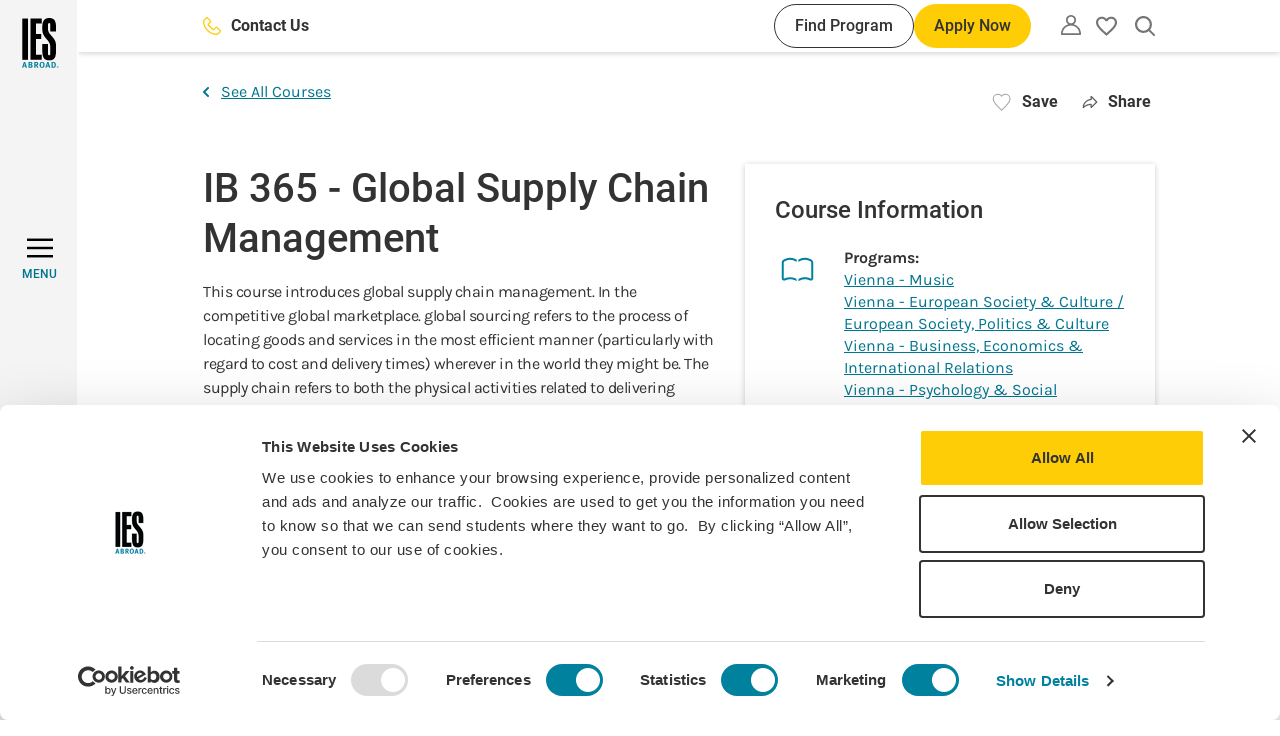

--- FILE ---
content_type: text/javascript
request_url: https://www.iesabroad.org/themes/custom/ies_theme/react-app/build/static/js/493.611cef3c.chunk.js
body_size: 310
content:
"use strict";(self.webpackChunkreact_app=self.webpackChunkreact_app||[]).push([[493],{8493:(e,t,r)=>{r.r(t),r.d(t,{default:()=>i});var s=r(3539),a=r(2791),u=(r(9405),r(7837)),l=r(2639),n=r(4296),c=r.n(n),o=r(184);const i=e=>{let{searchUrl:t,searchIndex:r}=e;const n=(0,s.Z)(),i=(0,a.useRef)(null),p=r;return(0,a.useEffect)((()=>{const e=c()("Y8DUDW70MH","4a0939216856ec71755dc66f41d46641"),r=(0,u.H)({container:i.current,placeholder:n.formatMessage({id:"Algolia.Autocomplete.Placeholder"}),openOnFocus:!0,getSources:()=>[{sourceId:"destinations",getItemInputValue:e=>{let{item:t}=e;return t.title},getItems(r){let{query:s}=r;return(0,l.g)({searchClient:e,queries:[{indexName:p,params:{query:s,hitsPerPage:"/programs"===t?8:5}}]})},templates:{item(e){let{item:t}=e;return t.title}}}],onSubmit(e){let{state:r}=e;if(r.query){Drupal.behaviors.view_search_results.pushEvent(r.query);const e=`${t}${r.query?`?query=${r.query.replaceAll(" ","_")}`:""}`;window.location.href=e}}});return()=>{r.destroy()}}),[]),(0,o.jsx)("div",{class:"autocomplete-search--wrapper",children:(0,o.jsx)("div",{ref:i})})}},3539:(e,t,r)=>{r.d(t,{Z:()=>l});var s=r(2791),a=r(1851),u=r(722);function l(){var e=s.useContext(a._y);return(0,u.lq)(e),e}}}]);
//# sourceMappingURL=493.611cef3c.chunk.js.map

--- FILE ---
content_type: text/javascript
request_url: https://www.iesabroad.org/sites/default/files/js/js_3QrUWTJCL-vIxFjVwDzVBoG5KDqaW3PSfcl60g_90UQ.js?scope=footer&delta=7&language=en&theme=ies_theme&include=eJxdzFEOwyAMA9ALQTkSciEDJtqgJKrW2w9N-2j7E9lPcpCzMfYz4B-Wl_BuLsPQcZKElSqOxqKuMJdO0VBCmefZF7zxuePmGmm0ShuF0nlF91Al04vPJMMrQVK98A5rB3mtELqwEJJ5jOGnud82Jpb7my9c5VHq
body_size: -78
content:
/* @license GPL-2.0-or-later https://www.drupal.org/licensing/faq */
(function($,Drupal,drupalSettings){Drupal.behaviors.iesrpSearch={attach(context){$('.js-iesrp-search-button',context).click(function(e){e.preventDefault();const value=$(this).parents('.iesrp-search').find('input[name="global-search"]').get(0).value;const searchUrl='/search';window.location.replace(`${searchUrl}${value?`?query=${value.replaceAll(' ','_')}`:''}`);});}};})(jQuery,Drupal,drupalSettings);;


--- FILE ---
content_type: text/javascript
request_url: https://www.iesabroad.org/themes/custom/ies_theme/react-app/build/static/js/ies-main.js?t8r8td
body_size: 79076
content:
/*! For license information please see main.f3852efb.js.LICENSE.txt */
(()=>{var e={7377:(e,t,n)=>{"use strict";n.r(t),n.d(t,{default:()=>a});var r=n(2791);const a={"manage-students":(0,r.lazy)((()=>Promise.all([n.e(120),n.e(54),n.e(763),n.e(9),n.e(817)]).then(n.bind(n,6651)))),"my-programs":(0,r.lazy)((()=>Promise.all([n.e(120),n.e(610)]).then(n.bind(n,5610)))),"my-students":(0,r.lazy)((()=>Promise.all([n.e(120),n.e(763),n.e(442)]).then(n.bind(n,6442)))),"my-representatives":(0,r.lazy)((()=>Promise.all([n.e(120),n.e(382)]).then(n.bind(n,4382)))),"my-school":(0,r.lazy)((()=>Promise.all([n.e(120),n.e(845)]).then(n.bind(n,5845)))),"algolia-search":(0,r.lazy)((()=>Promise.all([n.e(120),n.e(54),n.e(132),n.e(426),n.e(9),n.e(712),n.e(539)]).then(n.bind(n,6275)))),"algolia-global-search":(0,r.lazy)((()=>Promise.all([n.e(54),n.e(132),n.e(426),n.e(9),n.e(712),n.e(463)]).then(n.bind(n,3001)))),"algolia-autocomplete-search":(0,r.lazy)((()=>Promise.all([n.e(132),n.e(493)]).then(n.bind(n,8493)))),"algolia-autocomplete-search-programs":(0,r.lazy)((()=>Promise.all([n.e(132),n.e(493)]).then(n.bind(n,8493))))}},1606:(e,t,n)=>{"use strict";n.r(t),n.d(t,{default:()=>r});const r={"Algolia.SearchPage.ClearButton.Label":"Clear All","Algolia.SearchPage.Filters.Label":"Filters","Algolia.SearchPage.ShowResults.Button":"Show Results","Algolia.Autocomplete.Placeholder":"Search by destination, academic discipline, and more","Button.Loading.Text":"Loading...","Button.ManageStudents.Text":"Manage Students","Callbacks.General.FetchError":"Something went wrong, please try again.","Callbacks.StudentSearch.NoType":"Student type is missing or has wrong value.","Callbacks.GetAmbassadors.NoParameters":"No provided data.","Callbacks.GetStudentData.NoProvidedParameters":"Student id or student term is missing.","Download.Button":"Download","ErrorMsg.AuthorizeStudent":" The applications have not been processed successfully.","Filters.Enrolled.FirstName.Placeholder":"Search by first name","Filters.Enrolled.LastName.Placeholder":"Search by last name","Filters.Enrolled.PreferredName.Placeholder":"Search by preferred name","Filters.Enrolled.Select.Term.Placeholder":"Term","Filters.Enrolled.Select.Program.Placeholder":"Program","Filters.Enrolled.Select.Status.Placeholder":"Status","Filters.Enrolled.Radio.Type.Basic":"Study Abroad Programs","Filters.Enrolled.Radio.Type.Customized":"Customized & Faculty-Led Programs","Filters.Enrolled.Toggle.Internship":"Internship Programs","Filters.Enrolled.Toggle.SOR":"Show Only Students with SOR","Filters.Enrolled.Toggle.SOR.Tooltip":"These are the students who have requested that\u2013in place of the IES Abroad transcript\u2013they receive a School of Record transcript. IES Abroad partners with the University of Rochester to process School of Record transcripts.","GlobalSearch.Title":"Search Results","GlobalSearch.SidebarFilters.PrgmType.Label":"Filter by","GlobalSearch.ItemsPerPage.Label":"Items Per Page","GlobalSearch.Meta.Text":"{fromTo} of {nrHits} Search Results","Input.Range.FromPlaceholder":"Min - {value}","Input.Range.ToPlaceholder":"Max - {value}","Input.Text.ClearValue":"Clear value","ManageStudents.StudentType.Ambassadors":"Ambassadors","ManageStudents.StudentType.Enrolled":"My Students","ManageStudents.StudentType.MissingDocs":"Missing Docs","ManageStudents.StudentType.Pending":"Pending Authorization","MyContactInformation.Heading":"My Contact Information","MyContactInformation.Update.Label":"Need to make an update?","MyContactInformation.Update.Description":'If you need to update your contact information, your school\u2019s details, or your school\u2019s contacts, please reach out to your <a href="mailto:study@iesabroad.org">IES Abroad Representative</a>.',"MyContactInformation.Name":"Name:","MyContactInformation.Title":"Title:","MyContactInformation.Email":"Email:","MyContactInformation.Phone":"Mobile Phone Number:","MyContactInformation.Address":"Address:","MyPrograms.Tabs.Approved":"Study Abroad & Internship Programs","MyPrograms.Tabs.Customized":"Customized & Faculty-Led Programs","MyPrograms.SubHeading":'We\u2019re here to help. If you want to talk through any changes you want to make to your program approvals, <a href="/contact/representatives">contact your College Relations Manager</a>.',"MyRepresentatives.Type.Standard":"(Standard Programs)","MyRepresentatives.Type.Customized":"(Customized Programs)","MyRepresentatives.Type.Internship":"(Internship Programs)","MySchoolContacts.heading":"Other School Contacts","MySchoolContacts.Table.Name":"NAME","MySchoolContacts.Table.Title":"TITLE","MySchoolContacts.Table.Email":"EMAIL","MySchoolContacts.Table.Phone":"PHONE","MySchoolDetails.heading":"My School's Details","MySchoolDetails.Table.TypeOfSchool":"TYPE OF SCHOOL","MySchoolDetails.Table.Public":"PUBLIC","MyStudents.Heading":"My Students","MyStudents.Button":"Manage My Students","MyStudents.StudentsToBeAuthorized":"Applicants to be authorized","MyStudents.StudentsMissingDocumentation":"Missing documents for students","Pager.Current.MetaCurrent":"Current page","Pager.First.MetaFirst":"Go to first page","Pager.Last.MetaLast":"Go to last page","Pager.Next.MetaTitle":"Go to next page","Pager.Next.TextFull":"Next page","Pager.Next.Text":"Next","Pager.Page.MetaPageNumber":"Go to page {page}","Pager.Page.VisuallyHidden":"Page","Pager.Previous.MetaTitle":"Go to previous page","Pager.Previous.TextFull":"Previous page","Pager.Previous.Text":"Prev","PartnerPortal.Pending.DisciplineSelect.Opt1":"This student is not on disciplinary or academic probation","PartnerPortal.Pending.DisciplineSelect.Opt2":"This student is on disciplinary or academic probation","PartnerPortal.Pending.DisciplineSelect.Opt3":"I do not have access to this student\u2019s disciplinary record/I do not know this student\u2019s disciplinary standing","PartnerPortal.Pending.AddComment.Button.Add":"Add comment","PartnerPortal.Pending.AddComment.Button.Add.Tooltip":"Any comments you make are visible to the student.","PartnerPortal.Pending.AddComment.Button.Remove":"Remove comment","PartnerPortal.Pending.Comment.Label":"Any comments you make are visible to {student}.","PartnerPortal.Pending.ProbationDate.Label":"On probation until","PartnerPortal.MyRepresentatives.Heading":"My Representatives","PartnerPortal.MyRepresentatives.Email":"Email:","PartnerPortal.MyRepresentatives.Phone":"Phone:","ProgramCell.Center":"IES Abroad Center:","ProgramCell.Term":"IES Abroad Term:","ProgramCell.Dates":"Start Date - End Date:","ProgramCell.Addendum":"Signed Program Addendum Received Date:","ProgramCell.DocDue":"School and Student Information Document Due:","ProgramCell.ScholarDue":"Forms Deadline:","ProgramCell.MasterDue":"Master Agreement Expiration date:","ProgramCard.TermType":"Length: ","ProgramCard.PrerequisitesLanguage":"Language Prerequisites: ","ProgramCard.ProgramOptions":"Program Options: ","ProgramCard.EstimatedCost":"Estimated Cost: ","ProgramCard.ProgramCostTooltip":"Your actual program cost may vary based on factors including your U.S. college/university and financial aid. Use this estimated cost as a guide when comparing our programs.","ProgramCard.None":"None","ProgramCard.QuickView.Button":"Quick View","ProgramCard.ProgramDetails.Button":"Program Details","ProgramCard.Favorites.Button":"Add to favorites","ProgramCard.Favorites.NotLogged.Button":"Please create an account or login","ProgramCard.Favorites.Modal.Button":"Save","ProgramCard.Price.Pending":"Pending","ProgramModal.ReadMore":"Read More","ProgramModal.SeeProgramDetails.Button":"See Program Details","ProgramModal.ApplyNow.Button":"Apply Now","ProgramModal.Housing":"Housing:","ProgramModal.Credits":"Credits:","ProgramModal.PrimarySpokenLanguage":"Primary Spoken Language:","ProgramModal.LanguageOfInstruction":"Language of Instruction:","ProgramModal.LanguagePrerequisites":"Language Prerequisites:","ProgramModal.PartTimeInternship":"Part-Time Internship (Optional):","ProgramModal.VisaRequired":"Visa Required:","ProgramFinder.Title":"Study Abroad Programs","ProgramFinder.Query.Placeholder":"Search programs by keyword","ProgramFinder.QuerySearch.Text":"Search","ProgramFinder.SidebarFilters.PrgmType.Label":"Program Type","ProgramFinder.SidebarFilters.PrgmOpt.Label":"Program Options","ProgramFinder.SidebarFilters.PrgmDisc.Label":"Academic Discipline","ProgramFinder.SidebarFilters.Select.Placeholder":"Make a selection","ProgramFinder.SidebarFilters.Regions.Label":"World Region","ProgramFinder.SidebarFilters.Destinations.Label":"Destination","ProgramFinder.SidebarFilters.TermType.Label":"Term Type","ProgramFinder.SidebarFilters.LangPre.Label":"Language Prerequisites","ProgramFinder.SidebarFilters.LangInstr.Label":"Language of Instruction","ProgramFinder.SidebarFilters.Housing.Label":"Housing Types","ProgramFinder.Meta.Text":"{fromTo} of {nrHits} Program Results","ProgramFinder.SidebarFilters.PriceRange.Label":"Estimated Cost","ProgramFinder.SidebarFilters.PrgmOpt.DirectEnrollment.Tooltip":"Take classes at a university abroad","ProgramFinder.SidebarFilters.PrgmOpt.Internship.Tooltip":"Take a full course load of credits plus intern somewhere","ProgramFinder.SidebarFilters.PrgmOpt.Learning.Tooltip":"Volunteer in the local community","ProgramFinder.SidebarFilters.PrgmOpt.Pillars.Tooltip":"Take a course that explores solutions for global issues","ProgramFinder.SidebarFilters.LangPre.Label.Tooltip":"Language Prerequisites are based on college-level courses, and must be reflected on your transcript. One year of a high school AP language course is equivalent to one college-level semester. Heritage speakers should speak to their IES Abroad Program Advisor.","SearchCard.Blog.Label":"Student Blog","StudentModal.ApplyData.Term":"Term","StudentModal.ApplyData.Preferred":"Preferred Name","StudentModal.ApplyData.PreferredGenderPronoun":"Pronoun","StudentModal.ApplyData.Status":"Status","StudentModal.ApplyData.Program":"Program","StudentModal.ApplyData.Type":"Type","StudentModal.Documents.Heading":"Documents","StudentModal.Documents.Document":"DOCUMENT","StudentModal.Documents.Status":"FILE STATUS","StudentModal.Documents.Due":"DUE ON","StudentModal.Documents.Received":"RECEIVED ON","StudentModal.Documents.Required":"REQUIRED","StudentModal.Courses.Heading":"Courses","StudentModal.Courses.Course":"COURSE #","StudentModal.Courses.CourseName":"COURSE NAME","StudentModal.Courses.TaughtBy":"TAUGHT BY","StudentModal.Courses.Language":"LANGUAGE","StudentModal.Courses.Credits":"CREDITS","StudentModal.Courses.TotalCredits":"Total Credits","StudentModal.ContactInformation.Heading":"Contact Information","StudentModal.ContactInformation.Major":"Major:","StudentModal.ContactInformation.GraduationDate":"Expected Graduation Date:","StudentModal.ContactInformation.Email":"Email:","StudentModal.ContactInformation.SchoolAddress":"School Address:","StudentModal.ContactInformation.Phone":"Phone:","StudentModal.ContactInformation.Phone.Cell":"(cell)","StudentModal.ContactInformation.Phone.Home":"(home)","StudentModal.ContactInformation.HomeAddress":"Home Address:","StudentModal.SchoolOfRecord.Heading":"School of Record","StudentModal.SchoolOfRecord.HomeSchool":"Home School:","StudentModal.SchoolOfRecord.Transcript":"Send Transcript to:","StudentModal.SchoolOfRecord.FormDate":"Form Accepted:","StudentModal.NoResults":"No available data","Table.Ambassadors.Heading.Email":"Email","Table.Ambassadors.Heading.Major":"Major","Table.Ambassadors.Heading.Housing":"Housing","Table.Ambassadors.Heading.Internship":"Internship","Table.Ambassadors.Email.HomeEmail":"Home Email:","Table.Ambassadors.Email.SchoolEmail":"School Email:","Table.ApprovedPrograms.ProgramName":"PROGRAM NAME","Table.ApprovedPrograms.Summer":"SUMMER","Table.ApprovedPrograms.Fall":"FALL","Table.ApprovedPrograms.Spring":"SPRING","Table.ApprovedPrograms.AcademicYear":"ACADEMIC YEAR","Table.CustomizedPrograms.Program":"IES ABROAD CUSTOMISED & FACULTY-LED PROGRAM","Table.CustomizedPrograms.Representative":"REPRESENTATIVE","Table.CustomizedPrograms.StudentRoster":"STUDENT ROSTER","Table.CustomizedPrograms.Active.Heading":"Active Programs","Table.CustomizedPrograms.Archived.Heading":"Archived Programs","Table.Enrolled.Heading.Student":"Legal Name","Table.Enrolled.Heading.Preferred":"Preferred Name","Table.Enrolled.Heading.PreferredGenderPronoun":"Pronoun","Table.Enrolled.Heading.Term":"Term","Table.Enrolled.Heading.Type":"Type","Table.Enrolled.Heading.Program":"Program","Table.Enrolled.Heading.Status":"Status","Table.Enrolled.Body.StudentInfoButton":"View Student Information","Table.Enrolled.StudentWithIncompleteFile.Tooltip":"Note that application forms are manually processed, so students who have submitted all materials may still appear as incomplete. Please allow up to 24 hours for status changes.","Table.Pending.Heading.Disciplinary":"Disciplinary Information","Table.Pending.Button.Authorize":"Authorize","Table.Pending.DirectlyAdmit.Checkbox":"Directly Admit","Table.Pending.SORReq.Checkbox":"SOR Req","Table.Pending.SORReqAll.Checkbox":"SOR Req All","Table.Pending.AuthorizeAll.Checkbox":"Authorize all","Table.Pending.DirectlyAdmitAll.Checkbox":"Directly Admit All","Table.MissingDocs.Document":"Document","Table.MissingDocs.DocumentStatus":"Document Status","Table.Empty.Result":"No results found for these criteria.","Validation.AuthorizeStudents.Discipline":"Please select disciplinary information.","Validation.AuthorizeStudents.ProbationDue":"Please select a date."}},6138:(e,t,n)=>{"use strict";n.d(t,{kG:()=>r});function r(e,t,n){if(void 0===n&&(n=Error),!e)throw new n(t)}},3531:(e,t,n)=>{"use strict";function r(e,t){var n=t&&t.cache?t.cache:c,r=t&&t.serializer?t.serializer:u;return(t&&t.strategy?t.strategy:i)(e,{cache:n,serializer:r})}function a(e,t,n,r){var a,o=null==(a=r)||"number"===typeof a||"boolean"===typeof a?r:n(r),l=t.get(o);return"undefined"===typeof l&&(l=e.call(this,r),t.set(o,l)),l}function o(e,t,n){var r=Array.prototype.slice.call(arguments,3),a=n(r),o=t.get(a);return"undefined"===typeof o&&(o=e.apply(this,r),t.set(a,o)),o}function l(e,t,n,r,a){return n.bind(t,e,r,a)}function i(e,t){return l(e,this,1===e.length?a:o,t.cache.create(),t.serializer)}n.d(t,{A:()=>f,Z:()=>r});var u=function(){return JSON.stringify(arguments)};function s(){this.cache=Object.create(null)}s.prototype.get=function(e){return this.cache[e]},s.prototype.set=function(e,t){this.cache[e]=t};var c={create:function(){return new s}},f={variadic:function(e,t){return l(e,this,o,t.cache.create(),t.serializer)},monadic:function(e,t){return l(e,this,a,t.cache.create(),t.serializer)}}},5368:(e,t,n)=>{"use strict";n.d(t,{wD:()=>a,VG:()=>u,rp:()=>c,Ii:()=>y,O4:()=>i,uf:()=>s,Wh:()=>g,Jo:()=>p,yx:()=>h,Wi:()=>d,HI:()=>m,pe:()=>f,Qc:()=>oe});var r,a,o,l=n(9388);function i(e){return e.type===a.literal}function u(e){return e.type===a.argument}function s(e){return e.type===a.number}function c(e){return e.type===a.date}function f(e){return e.type===a.time}function d(e){return e.type===a.select}function p(e){return e.type===a.plural}function h(e){return e.type===a.pound}function m(e){return e.type===a.tag}function g(e){return!(!e||"object"!==typeof e||e.type!==o.number)}function y(e){return!(!e||"object"!==typeof e||e.type!==o.dateTime)}!function(e){e[e.EXPECT_ARGUMENT_CLOSING_BRACE=1]="EXPECT_ARGUMENT_CLOSING_BRACE",e[e.EMPTY_ARGUMENT=2]="EMPTY_ARGUMENT",e[e.MALFORMED_ARGUMENT=3]="MALFORMED_ARGUMENT",e[e.EXPECT_ARGUMENT_TYPE=4]="EXPECT_ARGUMENT_TYPE",e[e.INVALID_ARGUMENT_TYPE=5]="INVALID_ARGUMENT_TYPE",e[e.EXPECT_ARGUMENT_STYLE=6]="EXPECT_ARGUMENT_STYLE",e[e.INVALID_NUMBER_SKELETON=7]="INVALID_NUMBER_SKELETON",e[e.INVALID_DATE_TIME_SKELETON=8]="INVALID_DATE_TIME_SKELETON",e[e.EXPECT_NUMBER_SKELETON=9]="EXPECT_NUMBER_SKELETON",e[e.EXPECT_DATE_TIME_SKELETON=10]="EXPECT_DATE_TIME_SKELETON",e[e.UNCLOSED_QUOTE_IN_ARGUMENT_STYLE=11]="UNCLOSED_QUOTE_IN_ARGUMENT_STYLE",e[e.EXPECT_SELECT_ARGUMENT_OPTIONS=12]="EXPECT_SELECT_ARGUMENT_OPTIONS",e[e.EXPECT_PLURAL_ARGUMENT_OFFSET_VALUE=13]="EXPECT_PLURAL_ARGUMENT_OFFSET_VALUE",e[e.INVALID_PLURAL_ARGUMENT_OFFSET_VALUE=14]="INVALID_PLURAL_ARGUMENT_OFFSET_VALUE",e[e.EXPECT_SELECT_ARGUMENT_SELECTOR=15]="EXPECT_SELECT_ARGUMENT_SELECTOR",e[e.EXPECT_PLURAL_ARGUMENT_SELECTOR=16]="EXPECT_PLURAL_ARGUMENT_SELECTOR",e[e.EXPECT_SELECT_ARGUMENT_SELECTOR_FRAGMENT=17]="EXPECT_SELECT_ARGUMENT_SELECTOR_FRAGMENT",e[e.EXPECT_PLURAL_ARGUMENT_SELECTOR_FRAGMENT=18]="EXPECT_PLURAL_ARGUMENT_SELECTOR_FRAGMENT",e[e.INVALID_PLURAL_ARGUMENT_SELECTOR=19]="INVALID_PLURAL_ARGUMENT_SELECTOR",e[e.DUPLICATE_PLURAL_ARGUMENT_SELECTOR=20]="DUPLICATE_PLURAL_ARGUMENT_SELECTOR",e[e.DUPLICATE_SELECT_ARGUMENT_SELECTOR=21]="DUPLICATE_SELECT_ARGUMENT_SELECTOR",e[e.MISSING_OTHER_CLAUSE=22]="MISSING_OTHER_CLAUSE",e[e.INVALID_TAG=23]="INVALID_TAG",e[e.INVALID_TAG_NAME=25]="INVALID_TAG_NAME",e[e.UNMATCHED_CLOSING_TAG=26]="UNMATCHED_CLOSING_TAG",e[e.UNCLOSED_TAG=27]="UNCLOSED_TAG"}(r||(r={})),function(e){e[e.literal=0]="literal",e[e.argument=1]="argument",e[e.number=2]="number",e[e.date=3]="date",e[e.time=4]="time",e[e.select=5]="select",e[e.plural=6]="plural",e[e.pound=7]="pound",e[e.tag=8]="tag"}(a||(a={})),function(e){e[e.number=0]="number",e[e.dateTime=1]="dateTime"}(o||(o={}));var v=/[ \xA0\u1680\u2000-\u200A\u202F\u205F\u3000]/,b=/(?:[Eec]{1,6}|G{1,5}|[Qq]{1,5}|(?:[yYur]+|U{1,5})|[ML]{1,5}|d{1,2}|D{1,3}|F{1}|[abB]{1,5}|[hkHK]{1,2}|w{1,2}|W{1}|m{1,2}|s{1,2}|[zZOvVxX]{1,4})(?=([^']*'[^']*')*[^']*$)/g;function S(e){var t={};return e.replace(b,(function(e){var n=e.length;switch(e[0]){case"G":t.era=4===n?"long":5===n?"narrow":"short";break;case"y":t.year=2===n?"2-digit":"numeric";break;case"Y":case"u":case"U":case"r":throw new RangeError("`Y/u/U/r` (year) patterns are not supported, use `y` instead");case"q":case"Q":throw new RangeError("`q/Q` (quarter) patterns are not supported");case"M":case"L":t.month=["numeric","2-digit","short","long","narrow"][n-1];break;case"w":case"W":throw new RangeError("`w/W` (week) patterns are not supported");case"d":t.day=["numeric","2-digit"][n-1];break;case"D":case"F":case"g":throw new RangeError("`D/F/g` (day) patterns are not supported, use `d` instead");case"E":t.weekday=4===n?"short":5===n?"narrow":"short";break;case"e":if(n<4)throw new RangeError("`e..eee` (weekday) patterns are not supported");t.weekday=["short","long","narrow","short"][n-4];break;case"c":if(n<4)throw new RangeError("`c..ccc` (weekday) patterns are not supported");t.weekday=["short","long","narrow","short"][n-4];break;case"a":t.hour12=!0;break;case"b":case"B":throw new RangeError("`b/B` (period) patterns are not supported, use `a` instead");case"h":t.hourCycle="h12",t.hour=["numeric","2-digit"][n-1];break;case"H":t.hourCycle="h23",t.hour=["numeric","2-digit"][n-1];break;case"K":t.hourCycle="h11",t.hour=["numeric","2-digit"][n-1];break;case"k":t.hourCycle="h24",t.hour=["numeric","2-digit"][n-1];break;case"j":case"J":case"C":throw new RangeError("`j/J/C` (hour) patterns are not supported, use `h/H/K/k` instead");case"m":t.minute=["numeric","2-digit"][n-1];break;case"s":t.second=["numeric","2-digit"][n-1];break;case"S":case"A":throw new RangeError("`S/A` (second) patterns are not supported, use `s` instead");case"z":t.timeZoneName=n<4?"short":"long";break;case"Z":case"O":case"v":case"V":case"X":case"x":throw new RangeError("`Z/O/v/V/X/x` (timeZone) patterns are not supported, use `z` instead")}return""})),t}var E=/[\t-\r \x85\u200E\u200F\u2028\u2029]/i;var w=/^\.(?:(0+)(\*)?|(#+)|(0+)(#+))$/g,P=/^(@+)?(\+|#+)?[rs]?$/g,T=/(\*)(0+)|(#+)(0+)|(0+)/g,k=/^(0+)$/;function C(e){var t={};return"r"===e[e.length-1]?t.roundingPriority="morePrecision":"s"===e[e.length-1]&&(t.roundingPriority="lessPrecision"),e.replace(P,(function(e,n,r){return"string"!==typeof r?(t.minimumSignificantDigits=n.length,t.maximumSignificantDigits=n.length):"+"===r?t.minimumSignificantDigits=n.length:"#"===n[0]?t.maximumSignificantDigits=n.length:(t.minimumSignificantDigits=n.length,t.maximumSignificantDigits=n.length+("string"===typeof r?r.length:0)),""})),t}function _(e){switch(e){case"sign-auto":return{signDisplay:"auto"};case"sign-accounting":case"()":return{currencySign:"accounting"};case"sign-always":case"+!":return{signDisplay:"always"};case"sign-accounting-always":case"()!":return{signDisplay:"always",currencySign:"accounting"};case"sign-except-zero":case"+?":return{signDisplay:"exceptZero"};case"sign-accounting-except-zero":case"()?":return{signDisplay:"exceptZero",currencySign:"accounting"};case"sign-never":case"+_":return{signDisplay:"never"}}}function N(e){var t;if("E"===e[0]&&"E"===e[1]?(t={notation:"engineering"},e=e.slice(2)):"E"===e[0]&&(t={notation:"scientific"},e=e.slice(1)),t){var n=e.slice(0,2);if("+!"===n?(t.signDisplay="always",e=e.slice(2)):"+?"===n&&(t.signDisplay="exceptZero",e=e.slice(2)),!k.test(e))throw new Error("Malformed concise eng/scientific notation");t.minimumIntegerDigits=e.length}return t}function R(e){var t=_(e);return t||{}}function L(e){for(var t={},n=0,r=e;n<r.length;n++){var a=r[n];switch(a.stem){case"percent":case"%":t.style="percent";continue;case"%x100":t.style="percent",t.scale=100;continue;case"currency":t.style="currency",t.currency=a.options[0];continue;case"group-off":case",_":t.useGrouping=!1;continue;case"precision-integer":case".":t.maximumFractionDigits=0;continue;case"measure-unit":case"unit":t.style="unit",t.unit=a.options[0].replace(/^(.*?)-/,"");continue;case"compact-short":case"K":t.notation="compact",t.compactDisplay="short";continue;case"compact-long":case"KK":t.notation="compact",t.compactDisplay="long";continue;case"scientific":t=(0,l.pi)((0,l.pi)((0,l.pi)({},t),{notation:"scientific"}),a.options.reduce((function(e,t){return(0,l.pi)((0,l.pi)({},e),R(t))}),{}));continue;case"engineering":t=(0,l.pi)((0,l.pi)((0,l.pi)({},t),{notation:"engineering"}),a.options.reduce((function(e,t){return(0,l.pi)((0,l.pi)({},e),R(t))}),{}));continue;case"notation-simple":t.notation="standard";continue;case"unit-width-narrow":t.currencyDisplay="narrowSymbol",t.unitDisplay="narrow";continue;case"unit-width-short":t.currencyDisplay="code",t.unitDisplay="short";continue;case"unit-width-full-name":t.currencyDisplay="name",t.unitDisplay="long";continue;case"unit-width-iso-code":t.currencyDisplay="symbol";continue;case"scale":t.scale=parseFloat(a.options[0]);continue;case"integer-width":if(a.options.length>1)throw new RangeError("integer-width stems only accept a single optional option");a.options[0].replace(T,(function(e,n,r,a,o,l){if(n)t.minimumIntegerDigits=r.length;else{if(a&&o)throw new Error("We currently do not support maximum integer digits");if(l)throw new Error("We currently do not support exact integer digits")}return""}));continue}if(k.test(a.stem))t.minimumIntegerDigits=a.stem.length;else if(w.test(a.stem)){if(a.options.length>1)throw new RangeError("Fraction-precision stems only accept a single optional option");a.stem.replace(w,(function(e,n,r,a,o,l){return"*"===r?t.minimumFractionDigits=n.length:a&&"#"===a[0]?t.maximumFractionDigits=a.length:o&&l?(t.minimumFractionDigits=o.length,t.maximumFractionDigits=o.length+l.length):(t.minimumFractionDigits=n.length,t.maximumFractionDigits=n.length),""}));var o=a.options[0];"w"===o?t=(0,l.pi)((0,l.pi)({},t),{trailingZeroDisplay:"stripIfInteger"}):o&&(t=(0,l.pi)((0,l.pi)({},t),C(o)))}else if(P.test(a.stem))t=(0,l.pi)((0,l.pi)({},t),C(a.stem));else{var i=_(a.stem);i&&(t=(0,l.pi)((0,l.pi)({},t),i));var u=N(a.stem);u&&(t=(0,l.pi)((0,l.pi)({},t),u))}}return t}var M,A={AX:["H"],BQ:["H"],CP:["H"],CZ:["H"],DK:["H"],FI:["H"],ID:["H"],IS:["H"],ML:["H"],NE:["H"],RU:["H"],SE:["H"],SJ:["H"],SK:["H"],AS:["h","H"],BT:["h","H"],DJ:["h","H"],ER:["h","H"],GH:["h","H"],IN:["h","H"],LS:["h","H"],PG:["h","H"],PW:["h","H"],SO:["h","H"],TO:["h","H"],VU:["h","H"],WS:["h","H"],"001":["H","h"],AL:["h","H","hB"],TD:["h","H","hB"],"ca-ES":["H","h","hB"],CF:["H","h","hB"],CM:["H","h","hB"],"fr-CA":["H","h","hB"],"gl-ES":["H","h","hB"],"it-CH":["H","h","hB"],"it-IT":["H","h","hB"],LU:["H","h","hB"],NP:["H","h","hB"],PF:["H","h","hB"],SC:["H","h","hB"],SM:["H","h","hB"],SN:["H","h","hB"],TF:["H","h","hB"],VA:["H","h","hB"],CY:["h","H","hb","hB"],GR:["h","H","hb","hB"],CO:["h","H","hB","hb"],DO:["h","H","hB","hb"],KP:["h","H","hB","hb"],KR:["h","H","hB","hb"],NA:["h","H","hB","hb"],PA:["h","H","hB","hb"],PR:["h","H","hB","hb"],VE:["h","H","hB","hb"],AC:["H","h","hb","hB"],AI:["H","h","hb","hB"],BW:["H","h","hb","hB"],BZ:["H","h","hb","hB"],CC:["H","h","hb","hB"],CK:["H","h","hb","hB"],CX:["H","h","hb","hB"],DG:["H","h","hb","hB"],FK:["H","h","hb","hB"],GB:["H","h","hb","hB"],GG:["H","h","hb","hB"],GI:["H","h","hb","hB"],IE:["H","h","hb","hB"],IM:["H","h","hb","hB"],IO:["H","h","hb","hB"],JE:["H","h","hb","hB"],LT:["H","h","hb","hB"],MK:["H","h","hb","hB"],MN:["H","h","hb","hB"],MS:["H","h","hb","hB"],NF:["H","h","hb","hB"],NG:["H","h","hb","hB"],NR:["H","h","hb","hB"],NU:["H","h","hb","hB"],PN:["H","h","hb","hB"],SH:["H","h","hb","hB"],SX:["H","h","hb","hB"],TA:["H","h","hb","hB"],ZA:["H","h","hb","hB"],"af-ZA":["H","h","hB","hb"],AR:["H","h","hB","hb"],CL:["H","h","hB","hb"],CR:["H","h","hB","hb"],CU:["H","h","hB","hb"],EA:["H","h","hB","hb"],"es-BO":["H","h","hB","hb"],"es-BR":["H","h","hB","hb"],"es-EC":["H","h","hB","hb"],"es-ES":["H","h","hB","hb"],"es-GQ":["H","h","hB","hb"],"es-PE":["H","h","hB","hb"],GT:["H","h","hB","hb"],HN:["H","h","hB","hb"],IC:["H","h","hB","hb"],KG:["H","h","hB","hb"],KM:["H","h","hB","hb"],LK:["H","h","hB","hb"],MA:["H","h","hB","hb"],MX:["H","h","hB","hb"],NI:["H","h","hB","hb"],PY:["H","h","hB","hb"],SV:["H","h","hB","hb"],UY:["H","h","hB","hb"],JP:["H","h","K"],AD:["H","hB"],AM:["H","hB"],AO:["H","hB"],AT:["H","hB"],AW:["H","hB"],BE:["H","hB"],BF:["H","hB"],BJ:["H","hB"],BL:["H","hB"],BR:["H","hB"],CG:["H","hB"],CI:["H","hB"],CV:["H","hB"],DE:["H","hB"],EE:["H","hB"],FR:["H","hB"],GA:["H","hB"],GF:["H","hB"],GN:["H","hB"],GP:["H","hB"],GW:["H","hB"],HR:["H","hB"],IL:["H","hB"],IT:["H","hB"],KZ:["H","hB"],MC:["H","hB"],MD:["H","hB"],MF:["H","hB"],MQ:["H","hB"],MZ:["H","hB"],NC:["H","hB"],NL:["H","hB"],PM:["H","hB"],PT:["H","hB"],RE:["H","hB"],RO:["H","hB"],SI:["H","hB"],SR:["H","hB"],ST:["H","hB"],TG:["H","hB"],TR:["H","hB"],WF:["H","hB"],YT:["H","hB"],BD:["h","hB","H"],PK:["h","hB","H"],AZ:["H","hB","h"],BA:["H","hB","h"],BG:["H","hB","h"],CH:["H","hB","h"],GE:["H","hB","h"],LI:["H","hB","h"],ME:["H","hB","h"],RS:["H","hB","h"],UA:["H","hB","h"],UZ:["H","hB","h"],XK:["H","hB","h"],AG:["h","hb","H","hB"],AU:["h","hb","H","hB"],BB:["h","hb","H","hB"],BM:["h","hb","H","hB"],BS:["h","hb","H","hB"],CA:["h","hb","H","hB"],DM:["h","hb","H","hB"],"en-001":["h","hb","H","hB"],FJ:["h","hb","H","hB"],FM:["h","hb","H","hB"],GD:["h","hb","H","hB"],GM:["h","hb","H","hB"],GU:["h","hb","H","hB"],GY:["h","hb","H","hB"],JM:["h","hb","H","hB"],KI:["h","hb","H","hB"],KN:["h","hb","H","hB"],KY:["h","hb","H","hB"],LC:["h","hb","H","hB"],LR:["h","hb","H","hB"],MH:["h","hb","H","hB"],MP:["h","hb","H","hB"],MW:["h","hb","H","hB"],NZ:["h","hb","H","hB"],SB:["h","hb","H","hB"],SG:["h","hb","H","hB"],SL:["h","hb","H","hB"],SS:["h","hb","H","hB"],SZ:["h","hb","H","hB"],TC:["h","hb","H","hB"],TT:["h","hb","H","hB"],UM:["h","hb","H","hB"],US:["h","hb","H","hB"],VC:["h","hb","H","hB"],VG:["h","hb","H","hB"],VI:["h","hb","H","hB"],ZM:["h","hb","H","hB"],BO:["H","hB","h","hb"],EC:["H","hB","h","hb"],ES:["H","hB","h","hb"],GQ:["H","hB","h","hb"],PE:["H","hB","h","hb"],AE:["h","hB","hb","H"],"ar-001":["h","hB","hb","H"],BH:["h","hB","hb","H"],DZ:["h","hB","hb","H"],EG:["h","hB","hb","H"],EH:["h","hB","hb","H"],HK:["h","hB","hb","H"],IQ:["h","hB","hb","H"],JO:["h","hB","hb","H"],KW:["h","hB","hb","H"],LB:["h","hB","hb","H"],LY:["h","hB","hb","H"],MO:["h","hB","hb","H"],MR:["h","hB","hb","H"],OM:["h","hB","hb","H"],PH:["h","hB","hb","H"],PS:["h","hB","hb","H"],QA:["h","hB","hb","H"],SA:["h","hB","hb","H"],SD:["h","hB","hb","H"],SY:["h","hB","hb","H"],TN:["h","hB","hb","H"],YE:["h","hB","hb","H"],AF:["H","hb","hB","h"],LA:["H","hb","hB","h"],CN:["H","hB","hb","h"],LV:["H","hB","hb","h"],TL:["H","hB","hb","h"],"zu-ZA":["H","hB","hb","h"],CD:["hB","H"],IR:["hB","H"],"hi-IN":["hB","h","H"],"kn-IN":["hB","h","H"],"ml-IN":["hB","h","H"],"te-IN":["hB","h","H"],KH:["hB","h","H","hb"],"ta-IN":["hB","h","hb","H"],BN:["hb","hB","h","H"],MY:["hb","hB","h","H"],ET:["hB","hb","h","H"],"gu-IN":["hB","hb","h","H"],"mr-IN":["hB","hb","h","H"],"pa-IN":["hB","hb","h","H"],TW:["hB","hb","h","H"],KE:["hB","hb","H","h"],MM:["hB","hb","H","h"],TZ:["hB","hb","H","h"],UG:["hB","hb","H","h"]};function I(e){var t=e.hourCycle;if(void 0===t&&e.hourCycles&&e.hourCycles.length&&(t=e.hourCycles[0]),t)switch(t){case"h24":return"k";case"h23":return"H";case"h12":return"h";case"h11":return"K";default:throw new Error("Invalid hourCycle")}var n,r=e.language;return"root"!==r&&(n=e.maximize().region),(A[n||""]||A[r||""]||A["".concat(r,"-001")]||A["001"])[0]}var x=new RegExp("^".concat(v.source,"*")),O=new RegExp("".concat(v.source,"*$"));function D(e,t){return{start:e,end:t}}var H=!!String.prototype.startsWith,F=!!String.fromCodePoint,B=!!Object.fromEntries,z=!!String.prototype.codePointAt,U=!!String.prototype.trimStart,G=!!String.prototype.trimEnd,j=!!Number.isSafeInteger?Number.isSafeInteger:function(e){return"number"===typeof e&&isFinite(e)&&Math.floor(e)===e&&Math.abs(e)<=9007199254740991},V=!0;try{V="a"===(null===(M=Y("([^\\p{White_Space}\\p{Pattern_Syntax}]*)","yu").exec("a"))||void 0===M?void 0:M[0])}catch(le){V=!1}var $,W=H?function(e,t,n){return e.startsWith(t,n)}:function(e,t,n){return e.slice(n,n+t.length)===t},Q=F?String.fromCodePoint:function(){for(var e=[],t=0;t<arguments.length;t++)e[t]=arguments[t];for(var n,r="",a=e.length,o=0;a>o;){if((n=e[o++])>1114111)throw RangeError(n+" is not a valid code point");r+=n<65536?String.fromCharCode(n):String.fromCharCode(55296+((n-=65536)>>10),n%1024+56320)}return r},K=B?Object.fromEntries:function(e){for(var t={},n=0,r=e;n<r.length;n++){var a=r[n],o=a[0],l=a[1];t[o]=l}return t},Z=z?function(e,t){return e.codePointAt(t)}:function(e,t){var n=e.length;if(!(t<0||t>=n)){var r,a=e.charCodeAt(t);return a<55296||a>56319||t+1===n||(r=e.charCodeAt(t+1))<56320||r>57343?a:r-56320+(a-55296<<10)+65536}},X=U?function(e){return e.trimStart()}:function(e){return e.replace(x,"")},q=G?function(e){return e.trimEnd()}:function(e){return e.replace(O,"")};function Y(e,t){return new RegExp(e,t)}if(V){var J=Y("([^\\p{White_Space}\\p{Pattern_Syntax}]*)","yu");$=function(e,t){var n;return J.lastIndex=t,null!==(n=J.exec(e)[1])&&void 0!==n?n:""}}else $=function(e,t){for(var n=[];;){var r=Z(e,t);if(void 0===r||ne(r)||re(r))break;n.push(r),t+=r>=65536?2:1}return Q.apply(void 0,n)};var ee=function(){function e(e,t){void 0===t&&(t={}),this.message=e,this.position={offset:0,line:1,column:1},this.ignoreTag=!!t.ignoreTag,this.locale=t.locale,this.requiresOtherClause=!!t.requiresOtherClause,this.shouldParseSkeletons=!!t.shouldParseSkeletons}return e.prototype.parse=function(){if(0!==this.offset())throw Error("parser can only be used once");return this.parseMessage(0,"",!1)},e.prototype.parseMessage=function(e,t,n){for(var o=[];!this.isEOF();){var l=this.char();if(123===l){if((i=this.parseArgument(e,n)).err)return i;o.push(i.val)}else{if(125===l&&e>0)break;if(35!==l||"plural"!==t&&"selectordinal"!==t){if(60===l&&!this.ignoreTag&&47===this.peek()){if(n)break;return this.error(r.UNMATCHED_CLOSING_TAG,D(this.clonePosition(),this.clonePosition()))}if(60===l&&!this.ignoreTag&&te(this.peek()||0)){if((i=this.parseTag(e,t)).err)return i;o.push(i.val)}else{var i;if((i=this.parseLiteral(e,t)).err)return i;o.push(i.val)}}else{var u=this.clonePosition();this.bump(),o.push({type:a.pound,location:D(u,this.clonePosition())})}}}return{val:o,err:null}},e.prototype.parseTag=function(e,t){var n=this.clonePosition();this.bump();var o=this.parseTagName();if(this.bumpSpace(),this.bumpIf("/>"))return{val:{type:a.literal,value:"<".concat(o,"/>"),location:D(n,this.clonePosition())},err:null};if(this.bumpIf(">")){var l=this.parseMessage(e+1,t,!0);if(l.err)return l;var i=l.val,u=this.clonePosition();if(this.bumpIf("</")){if(this.isEOF()||!te(this.char()))return this.error(r.INVALID_TAG,D(u,this.clonePosition()));var s=this.clonePosition();return o!==this.parseTagName()?this.error(r.UNMATCHED_CLOSING_TAG,D(s,this.clonePosition())):(this.bumpSpace(),this.bumpIf(">")?{val:{type:a.tag,value:o,children:i,location:D(n,this.clonePosition())},err:null}:this.error(r.INVALID_TAG,D(u,this.clonePosition())))}return this.error(r.UNCLOSED_TAG,D(n,this.clonePosition()))}return this.error(r.INVALID_TAG,D(n,this.clonePosition()))},e.prototype.parseTagName=function(){var e,t=this.offset();for(this.bump();!this.isEOF()&&(45===(e=this.char())||46===e||e>=48&&e<=57||95===e||e>=97&&e<=122||e>=65&&e<=90||183==e||e>=192&&e<=214||e>=216&&e<=246||e>=248&&e<=893||e>=895&&e<=8191||e>=8204&&e<=8205||e>=8255&&e<=8256||e>=8304&&e<=8591||e>=11264&&e<=12271||e>=12289&&e<=55295||e>=63744&&e<=64975||e>=65008&&e<=65533||e>=65536&&e<=983039);)this.bump();return this.message.slice(t,this.offset())},e.prototype.parseLiteral=function(e,t){for(var n=this.clonePosition(),r="";;){var o=this.tryParseQuote(t);if(o)r+=o;else{var l=this.tryParseUnquoted(e,t);if(l)r+=l;else{var i=this.tryParseLeftAngleBracket();if(!i)break;r+=i}}}var u=D(n,this.clonePosition());return{val:{type:a.literal,value:r,location:u},err:null}},e.prototype.tryParseLeftAngleBracket=function(){return this.isEOF()||60!==this.char()||!this.ignoreTag&&(te(e=this.peek()||0)||47===e)?null:(this.bump(),"<");var e},e.prototype.tryParseQuote=function(e){if(this.isEOF()||39!==this.char())return null;switch(this.peek()){case 39:return this.bump(),this.bump(),"'";case 123:case 60:case 62:case 125:break;case 35:if("plural"===e||"selectordinal"===e)break;return null;default:return null}this.bump();var t=[this.char()];for(this.bump();!this.isEOF();){var n=this.char();if(39===n){if(39!==this.peek()){this.bump();break}t.push(39),this.bump()}else t.push(n);this.bump()}return Q.apply(void 0,t)},e.prototype.tryParseUnquoted=function(e,t){if(this.isEOF())return null;var n=this.char();return 60===n||123===n||35===n&&("plural"===t||"selectordinal"===t)||125===n&&e>0?null:(this.bump(),Q(n))},e.prototype.parseArgument=function(e,t){var n=this.clonePosition();if(this.bump(),this.bumpSpace(),this.isEOF())return this.error(r.EXPECT_ARGUMENT_CLOSING_BRACE,D(n,this.clonePosition()));if(125===this.char())return this.bump(),this.error(r.EMPTY_ARGUMENT,D(n,this.clonePosition()));var o=this.parseIdentifierIfPossible().value;if(!o)return this.error(r.MALFORMED_ARGUMENT,D(n,this.clonePosition()));if(this.bumpSpace(),this.isEOF())return this.error(r.EXPECT_ARGUMENT_CLOSING_BRACE,D(n,this.clonePosition()));switch(this.char()){case 125:return this.bump(),{val:{type:a.argument,value:o,location:D(n,this.clonePosition())},err:null};case 44:return this.bump(),this.bumpSpace(),this.isEOF()?this.error(r.EXPECT_ARGUMENT_CLOSING_BRACE,D(n,this.clonePosition())):this.parseArgumentOptions(e,t,o,n);default:return this.error(r.MALFORMED_ARGUMENT,D(n,this.clonePosition()))}},e.prototype.parseIdentifierIfPossible=function(){var e=this.clonePosition(),t=this.offset(),n=$(this.message,t),r=t+n.length;return this.bumpTo(r),{value:n,location:D(e,this.clonePosition())}},e.prototype.parseArgumentOptions=function(e,t,n,i){var u,s=this.clonePosition(),c=this.parseIdentifierIfPossible().value,f=this.clonePosition();switch(c){case"":return this.error(r.EXPECT_ARGUMENT_TYPE,D(s,f));case"number":case"date":case"time":this.bumpSpace();var d=null;if(this.bumpIf(",")){this.bumpSpace();var p=this.clonePosition();if((w=this.parseSimpleArgStyleIfPossible()).err)return w;if(0===(y=q(w.val)).length)return this.error(r.EXPECT_ARGUMENT_STYLE,D(this.clonePosition(),this.clonePosition()));d={style:y,styleLocation:D(p,this.clonePosition())}}if((P=this.tryParseArgumentClose(i)).err)return P;var h=D(i,this.clonePosition());if(d&&W(null===d||void 0===d?void 0:d.style,"::",0)){var m=X(d.style.slice(2));if("number"===c)return(w=this.parseNumberSkeletonFromString(m,d.styleLocation)).err?w:{val:{type:a.number,value:n,location:h,style:w.val},err:null};if(0===m.length)return this.error(r.EXPECT_DATE_TIME_SKELETON,h);var g=m;this.locale&&(g=function(e,t){for(var n="",r=0;r<e.length;r++){var a=e.charAt(r);if("j"===a){for(var o=0;r+1<e.length&&e.charAt(r+1)===a;)o++,r++;var l=1+(1&o),i=o<2?1:3+(o>>1),u=I(t);for("H"!=u&&"k"!=u||(i=0);i-- >0;)n+="a";for(;l-- >0;)n=u+n}else n+="J"===a?"H":a}return n}(m,this.locale));var y={type:o.dateTime,pattern:g,location:d.styleLocation,parsedOptions:this.shouldParseSkeletons?S(g):{}};return{val:{type:"date"===c?a.date:a.time,value:n,location:h,style:y},err:null}}return{val:{type:"number"===c?a.number:"date"===c?a.date:a.time,value:n,location:h,style:null!==(u=null===d||void 0===d?void 0:d.style)&&void 0!==u?u:null},err:null};case"plural":case"selectordinal":case"select":var v=this.clonePosition();if(this.bumpSpace(),!this.bumpIf(","))return this.error(r.EXPECT_SELECT_ARGUMENT_OPTIONS,D(v,(0,l.pi)({},v)));this.bumpSpace();var b=this.parseIdentifierIfPossible(),E=0;if("select"!==c&&"offset"===b.value){if(!this.bumpIf(":"))return this.error(r.EXPECT_PLURAL_ARGUMENT_OFFSET_VALUE,D(this.clonePosition(),this.clonePosition()));var w;if(this.bumpSpace(),(w=this.tryParseDecimalInteger(r.EXPECT_PLURAL_ARGUMENT_OFFSET_VALUE,r.INVALID_PLURAL_ARGUMENT_OFFSET_VALUE)).err)return w;this.bumpSpace(),b=this.parseIdentifierIfPossible(),E=w.val}var P,T=this.tryParsePluralOrSelectOptions(e,c,t,b);if(T.err)return T;if((P=this.tryParseArgumentClose(i)).err)return P;var k=D(i,this.clonePosition());return"select"===c?{val:{type:a.select,value:n,options:K(T.val),location:k},err:null}:{val:{type:a.plural,value:n,options:K(T.val),offset:E,pluralType:"plural"===c?"cardinal":"ordinal",location:k},err:null};default:return this.error(r.INVALID_ARGUMENT_TYPE,D(s,f))}},e.prototype.tryParseArgumentClose=function(e){return this.isEOF()||125!==this.char()?this.error(r.EXPECT_ARGUMENT_CLOSING_BRACE,D(e,this.clonePosition())):(this.bump(),{val:!0,err:null})},e.prototype.parseSimpleArgStyleIfPossible=function(){for(var e=0,t=this.clonePosition();!this.isEOF();){switch(this.char()){case 39:this.bump();var n=this.clonePosition();if(!this.bumpUntil("'"))return this.error(r.UNCLOSED_QUOTE_IN_ARGUMENT_STYLE,D(n,this.clonePosition()));this.bump();break;case 123:e+=1,this.bump();break;case 125:if(!(e>0))return{val:this.message.slice(t.offset,this.offset()),err:null};e-=1;break;default:this.bump()}}return{val:this.message.slice(t.offset,this.offset()),err:null}},e.prototype.parseNumberSkeletonFromString=function(e,t){var n=[];try{n=function(e){if(0===e.length)throw new Error("Number skeleton cannot be empty");for(var t=[],n=0,r=e.split(E).filter((function(e){return e.length>0}));n<r.length;n++){var a=r[n].split("/");if(0===a.length)throw new Error("Invalid number skeleton");for(var o=a[0],l=a.slice(1),i=0,u=l;i<u.length;i++)if(0===u[i].length)throw new Error("Invalid number skeleton");t.push({stem:o,options:l})}return t}(e)}catch(a){return this.error(r.INVALID_NUMBER_SKELETON,t)}return{val:{type:o.number,tokens:n,location:t,parsedOptions:this.shouldParseSkeletons?L(n):{}},err:null}},e.prototype.tryParsePluralOrSelectOptions=function(e,t,n,a){for(var o,l=!1,i=[],u=new Set,s=a.value,c=a.location;;){if(0===s.length){var f=this.clonePosition();if("select"===t||!this.bumpIf("="))break;var d=this.tryParseDecimalInteger(r.EXPECT_PLURAL_ARGUMENT_SELECTOR,r.INVALID_PLURAL_ARGUMENT_SELECTOR);if(d.err)return d;c=D(f,this.clonePosition()),s=this.message.slice(f.offset,this.offset())}if(u.has(s))return this.error("select"===t?r.DUPLICATE_SELECT_ARGUMENT_SELECTOR:r.DUPLICATE_PLURAL_ARGUMENT_SELECTOR,c);"other"===s&&(l=!0),this.bumpSpace();var p=this.clonePosition();if(!this.bumpIf("{"))return this.error("select"===t?r.EXPECT_SELECT_ARGUMENT_SELECTOR_FRAGMENT:r.EXPECT_PLURAL_ARGUMENT_SELECTOR_FRAGMENT,D(this.clonePosition(),this.clonePosition()));var h=this.parseMessage(e+1,t,n);if(h.err)return h;var m=this.tryParseArgumentClose(p);if(m.err)return m;i.push([s,{value:h.val,location:D(p,this.clonePosition())}]),u.add(s),this.bumpSpace(),s=(o=this.parseIdentifierIfPossible()).value,c=o.location}return 0===i.length?this.error("select"===t?r.EXPECT_SELECT_ARGUMENT_SELECTOR:r.EXPECT_PLURAL_ARGUMENT_SELECTOR,D(this.clonePosition(),this.clonePosition())):this.requiresOtherClause&&!l?this.error(r.MISSING_OTHER_CLAUSE,D(this.clonePosition(),this.clonePosition())):{val:i,err:null}},e.prototype.tryParseDecimalInteger=function(e,t){var n=1,r=this.clonePosition();this.bumpIf("+")||this.bumpIf("-")&&(n=-1);for(var a=!1,o=0;!this.isEOF();){var l=this.char();if(!(l>=48&&l<=57))break;a=!0,o=10*o+(l-48),this.bump()}var i=D(r,this.clonePosition());return a?j(o*=n)?{val:o,err:null}:this.error(t,i):this.error(e,i)},e.prototype.offset=function(){return this.position.offset},e.prototype.isEOF=function(){return this.offset()===this.message.length},e.prototype.clonePosition=function(){return{offset:this.position.offset,line:this.position.line,column:this.position.column}},e.prototype.char=function(){var e=this.position.offset;if(e>=this.message.length)throw Error("out of bound");var t=Z(this.message,e);if(void 0===t)throw Error("Offset ".concat(e," is at invalid UTF-16 code unit boundary"));return t},e.prototype.error=function(e,t){return{val:null,err:{kind:e,message:this.message,location:t}}},e.prototype.bump=function(){if(!this.isEOF()){var e=this.char();10===e?(this.position.line+=1,this.position.column=1,this.position.offset+=1):(this.position.column+=1,this.position.offset+=e<65536?1:2)}},e.prototype.bumpIf=function(e){if(W(this.message,e,this.offset())){for(var t=0;t<e.length;t++)this.bump();return!0}return!1},e.prototype.bumpUntil=function(e){var t=this.offset(),n=this.message.indexOf(e,t);return n>=0?(this.bumpTo(n),!0):(this.bumpTo(this.message.length),!1)},e.prototype.bumpTo=function(e){if(this.offset()>e)throw Error("targetOffset ".concat(e," must be greater than or equal to the current offset ").concat(this.offset()));for(e=Math.min(e,this.message.length);;){var t=this.offset();if(t===e)break;if(t>e)throw Error("targetOffset ".concat(e," is at invalid UTF-16 code unit boundary"));if(this.bump(),this.isEOF())break}},e.prototype.bumpSpace=function(){for(;!this.isEOF()&&ne(this.char());)this.bump()},e.prototype.peek=function(){if(this.isEOF())return null;var e=this.char(),t=this.offset(),n=this.message.charCodeAt(t+(e>=65536?2:1));return null!==n&&void 0!==n?n:null},e}();function te(e){return e>=97&&e<=122||e>=65&&e<=90}function ne(e){return e>=9&&e<=13||32===e||133===e||e>=8206&&e<=8207||8232===e||8233===e}function re(e){return e>=33&&e<=35||36===e||e>=37&&e<=39||40===e||41===e||42===e||43===e||44===e||45===e||e>=46&&e<=47||e>=58&&e<=59||e>=60&&e<=62||e>=63&&e<=64||91===e||92===e||93===e||94===e||96===e||123===e||124===e||125===e||126===e||161===e||e>=162&&e<=165||166===e||167===e||169===e||171===e||172===e||174===e||176===e||177===e||182===e||187===e||191===e||215===e||247===e||e>=8208&&e<=8213||e>=8214&&e<=8215||8216===e||8217===e||8218===e||e>=8219&&e<=8220||8221===e||8222===e||8223===e||e>=8224&&e<=8231||e>=8240&&e<=8248||8249===e||8250===e||e>=8251&&e<=8254||e>=8257&&e<=8259||8260===e||8261===e||8262===e||e>=8263&&e<=8273||8274===e||8275===e||e>=8277&&e<=8286||e>=8592&&e<=8596||e>=8597&&e<=8601||e>=8602&&e<=8603||e>=8604&&e<=8607||8608===e||e>=8609&&e<=8610||8611===e||e>=8612&&e<=8613||8614===e||e>=8615&&e<=8621||8622===e||e>=8623&&e<=8653||e>=8654&&e<=8655||e>=8656&&e<=8657||8658===e||8659===e||8660===e||e>=8661&&e<=8691||e>=8692&&e<=8959||e>=8960&&e<=8967||8968===e||8969===e||8970===e||8971===e||e>=8972&&e<=8991||e>=8992&&e<=8993||e>=8994&&e<=9e3||9001===e||9002===e||e>=9003&&e<=9083||9084===e||e>=9085&&e<=9114||e>=9115&&e<=9139||e>=9140&&e<=9179||e>=9180&&e<=9185||e>=9186&&e<=9254||e>=9255&&e<=9279||e>=9280&&e<=9290||e>=9291&&e<=9311||e>=9472&&e<=9654||9655===e||e>=9656&&e<=9664||9665===e||e>=9666&&e<=9719||e>=9720&&e<=9727||e>=9728&&e<=9838||9839===e||e>=9840&&e<=10087||10088===e||10089===e||10090===e||10091===e||10092===e||10093===e||10094===e||10095===e||10096===e||10097===e||10098===e||10099===e||10100===e||10101===e||e>=10132&&e<=10175||e>=10176&&e<=10180||10181===e||10182===e||e>=10183&&e<=10213||10214===e||10215===e||10216===e||10217===e||10218===e||10219===e||10220===e||10221===e||10222===e||10223===e||e>=10224&&e<=10239||e>=10240&&e<=10495||e>=10496&&e<=10626||10627===e||10628===e||10629===e||10630===e||10631===e||10632===e||10633===e||10634===e||10635===e||10636===e||10637===e||10638===e||10639===e||10640===e||10641===e||10642===e||10643===e||10644===e||10645===e||10646===e||10647===e||10648===e||e>=10649&&e<=10711||10712===e||10713===e||10714===e||10715===e||e>=10716&&e<=10747||10748===e||10749===e||e>=10750&&e<=11007||e>=11008&&e<=11055||e>=11056&&e<=11076||e>=11077&&e<=11078||e>=11079&&e<=11084||e>=11085&&e<=11123||e>=11124&&e<=11125||e>=11126&&e<=11157||11158===e||e>=11159&&e<=11263||e>=11776&&e<=11777||11778===e||11779===e||11780===e||11781===e||e>=11782&&e<=11784||11785===e||11786===e||11787===e||11788===e||11789===e||e>=11790&&e<=11798||11799===e||e>=11800&&e<=11801||11802===e||11803===e||11804===e||11805===e||e>=11806&&e<=11807||11808===e||11809===e||11810===e||11811===e||11812===e||11813===e||11814===e||11815===e||11816===e||11817===e||e>=11818&&e<=11822||11823===e||e>=11824&&e<=11833||e>=11834&&e<=11835||e>=11836&&e<=11839||11840===e||11841===e||11842===e||e>=11843&&e<=11855||e>=11856&&e<=11857||11858===e||e>=11859&&e<=11903||e>=12289&&e<=12291||12296===e||12297===e||12298===e||12299===e||12300===e||12301===e||12302===e||12303===e||12304===e||12305===e||e>=12306&&e<=12307||12308===e||12309===e||12310===e||12311===e||12312===e||12313===e||12314===e||12315===e||12316===e||12317===e||e>=12318&&e<=12319||12320===e||12336===e||64830===e||64831===e||e>=65093&&e<=65094}function ae(e){e.forEach((function(e){if(delete e.location,d(e)||p(e))for(var t in e.options)delete e.options[t].location,ae(e.options[t].value);else s(e)&&g(e.style)||(c(e)||f(e))&&y(e.style)?delete e.style.location:m(e)&&ae(e.children)}))}function oe(e,t){void 0===t&&(t={}),t=(0,l.pi)({shouldParseSkeletons:!0,requiresOtherClause:!0},t);var n=new ee(e,t).parse();if(n.err){var a=SyntaxError(r[n.err.kind]);throw a.location=n.err.location,a.originalMessage=n.err.message,a}return(null===t||void 0===t?void 0:t.captureLocation)||ae(n.val),n.val}},1736:(e,t,n)=>{"use strict";n.d(t,{$6:()=>f,OV:()=>i,Qe:()=>s,Rw:()=>o,X9:()=>c,bc:()=>r,gb:()=>u,wI:()=>l});var r,a=n(9388);!function(e){e.FORMAT_ERROR="FORMAT_ERROR",e.UNSUPPORTED_FORMATTER="UNSUPPORTED_FORMATTER",e.INVALID_CONFIG="INVALID_CONFIG",e.MISSING_DATA="MISSING_DATA",e.MISSING_TRANSLATION="MISSING_TRANSLATION"}(r||(r={}));var o=function(e){function t(n,r,a){var o=this,l=a?a instanceof Error?a:new Error(String(a)):void 0;return(o=e.call(this,"[@formatjs/intl Error ".concat(n,"] ").concat(r,"\n").concat(l?"\n".concat(l.message,"\n").concat(l.stack):""))||this).code=n,"function"===typeof Error.captureStackTrace&&Error.captureStackTrace(o,t),o}return(0,a.ZT)(t,e),t}(Error),l=function(e){function t(t,n){return e.call(this,r.UNSUPPORTED_FORMATTER,t,n)||this}return(0,a.ZT)(t,e),t}(o),i=function(e){function t(t,n){return e.call(this,r.INVALID_CONFIG,t,n)||this}return(0,a.ZT)(t,e),t}(o),u=function(e){function t(t,n){return e.call(this,r.MISSING_DATA,t,n)||this}return(0,a.ZT)(t,e),t}(o),s=function(e){function t(t,n,a){return e.call(this,r.FORMAT_ERROR,"".concat(t,"\nLocale: ").concat(n,"\n"),a)||this}return(0,a.ZT)(t,e),t}(o),c=function(e){function t(t,n,r,a){var o=e.call(this,"".concat(t,"\nMessageID: ").concat(null===r||void 0===r?void 0:r.id,"\nDefault Message: ").concat(null===r||void 0===r?void 0:r.defaultMessage,"\nDescription: ").concat(null===r||void 0===r?void 0:r.description,"\n"),n,a)||this;return o.descriptor=r,o}return(0,a.ZT)(t,e),t}(s),f=function(e){function t(t,n){var a=e.call(this,r.MISSING_TRANSLATION,'Missing message: "'.concat(t.id,'" for locale "').concat(n,'", using ').concat(t.defaultMessage?"default message (".concat("string"===typeof t.defaultMessage?t.defaultMessage:t.defaultMessage.map((function(e){var t;return null!==(t=e.value)&&void 0!==t?t:JSON.stringify(e)})).join(),")"):"id"," as fallback."))||this;return a.descriptor=t,a}return(0,a.ZT)(t,e),t}(o)},4736:(e,t,n)=>{"use strict";n.d(t,{L6:()=>i,Sn:()=>s,TB:()=>d,Z0:()=>u,ax:()=>f});var r=n(9388),a=n(1442),o=n(3531),l=n(1736);function i(e,t,n){return void 0===n&&(n={}),t.reduce((function(t,r){return r in e?t[r]=e[r]:r in n&&(t[r]=n[r]),t}),{})}var u={formats:{},messages:{},timeZone:void 0,defaultLocale:"en",defaultFormats:{},fallbackOnEmptyString:!0,onError:function(e){0},onWarn:function(e){0}};function s(){return{dateTime:{},number:{},message:{},relativeTime:{},pluralRules:{},list:{},displayNames:{}}}function c(e){return{create:function(){return{get:function(t){return e[t]},set:function(t,n){e[t]=n}}}}}function f(e){void 0===e&&(e={dateTime:{},number:{},message:{},relativeTime:{},pluralRules:{},list:{},displayNames:{}});var t=Intl.RelativeTimeFormat,n=Intl.ListFormat,l=Intl.DisplayNames,i=(0,o.Z)((function(){for(var e,t=[],n=0;n<arguments.length;n++)t[n]=arguments[n];return new((e=Intl.DateTimeFormat).bind.apply(e,(0,r.ev)([void 0],t,!1)))}),{cache:c(e.dateTime),strategy:o.A.variadic}),u=(0,o.Z)((function(){for(var e,t=[],n=0;n<arguments.length;n++)t[n]=arguments[n];return new((e=Intl.NumberFormat).bind.apply(e,(0,r.ev)([void 0],t,!1)))}),{cache:c(e.number),strategy:o.A.variadic}),s=(0,o.Z)((function(){for(var e,t=[],n=0;n<arguments.length;n++)t[n]=arguments[n];return new((e=Intl.PluralRules).bind.apply(e,(0,r.ev)([void 0],t,!1)))}),{cache:c(e.pluralRules),strategy:o.A.variadic});return{getDateTimeFormat:i,getNumberFormat:u,getMessageFormat:(0,o.Z)((function(e,t,n,o){return new a.C(e,t,n,(0,r.pi)({formatters:{getNumberFormat:u,getDateTimeFormat:i,getPluralRules:s}},o||{}))}),{cache:c(e.message),strategy:o.A.variadic}),getRelativeTimeFormat:(0,o.Z)((function(){for(var e=[],n=0;n<arguments.length;n++)e[n]=arguments[n];return new(t.bind.apply(t,(0,r.ev)([void 0],e,!1)))}),{cache:c(e.relativeTime),strategy:o.A.variadic}),getPluralRules:s,getListFormat:(0,o.Z)((function(){for(var e=[],t=0;t<arguments.length;t++)e[t]=arguments[t];return new(n.bind.apply(n,(0,r.ev)([void 0],e,!1)))}),{cache:c(e.list),strategy:o.A.variadic}),getDisplayNames:(0,o.Z)((function(){for(var e=[],t=0;t<arguments.length;t++)e[t]=arguments[t];return new(l.bind.apply(l,(0,r.ev)([void 0],e,!1)))}),{cache:c(e.displayNames),strategy:o.A.variadic})}}function d(e,t,n,r){var a,o=e&&e[t];if(o&&(a=o[n]),a)return a;r(new l.wI("No ".concat(t," format named: ").concat(n)))}},2110:(e,t,n)=>{"use strict";var r=n(7441),a={childContextTypes:!0,contextType:!0,contextTypes:!0,defaultProps:!0,displayName:!0,getDefaultProps:!0,getDerivedStateFromError:!0,getDerivedStateFromProps:!0,mixins:!0,propTypes:!0,type:!0},o={name:!0,length:!0,prototype:!0,caller:!0,callee:!0,arguments:!0,arity:!0},l={$$typeof:!0,compare:!0,defaultProps:!0,displayName:!0,propTypes:!0,type:!0},i={};function u(e){return r.isMemo(e)?l:i[e.$$typeof]||a}i[r.ForwardRef]={$$typeof:!0,render:!0,defaultProps:!0,displayName:!0,propTypes:!0},i[r.Memo]=l;var s=Object.defineProperty,c=Object.getOwnPropertyNames,f=Object.getOwnPropertySymbols,d=Object.getOwnPropertyDescriptor,p=Object.getPrototypeOf,h=Object.prototype;e.exports=function e(t,n,r){if("string"!==typeof n){if(h){var a=p(n);a&&a!==h&&e(t,a,r)}var l=c(n);f&&(l=l.concat(f(n)));for(var i=u(t),m=u(n),g=0;g<l.length;++g){var y=l[g];if(!o[y]&&(!r||!r[y])&&(!m||!m[y])&&(!i||!i[y])){var v=d(n,y);try{s(t,y,v)}catch(b){}}}}return t}},1442:(e,t,n)=>{"use strict";n.d(t,{C:()=>s});var r=n(9388),a=n(5368),o=n(3531),l=n(9774);function i(e,t){return t?Object.keys(e).reduce((function(n,a){var o,l;return n[a]=(o=e[a],(l=t[a])?(0,r.pi)((0,r.pi)((0,r.pi)({},o||{}),l||{}),Object.keys(o).reduce((function(e,t){return e[t]=(0,r.pi)((0,r.pi)({},o[t]),l[t]||{}),e}),{})):o),n}),(0,r.pi)({},e)):e}function u(e){return{create:function(){return{get:function(t){return e[t]},set:function(t,n){e[t]=n}}}}}var s=function(){function e(t,n,a,s){var c,f=this;if(void 0===n&&(n=e.defaultLocale),this.formatterCache={number:{},dateTime:{},pluralRules:{}},this.format=function(e){var t=f.formatToParts(e);if(1===t.length)return t[0].value;var n=t.reduce((function(e,t){return e.length&&t.type===l.du.literal&&"string"===typeof e[e.length-1]?e[e.length-1]+=t.value:e.push(t.value),e}),[]);return n.length<=1?n[0]||"":n},this.formatToParts=function(e){return(0,l.FK)(f.ast,f.locales,f.formatters,f.formats,e,void 0,f.message)},this.resolvedOptions=function(){var e;return{locale:(null===(e=f.resolvedLocale)||void 0===e?void 0:e.toString())||Intl.NumberFormat.supportedLocalesOf(f.locales)[0]}},this.getAst=function(){return f.ast},this.locales=n,this.resolvedLocale=e.resolveLocale(n),"string"===typeof t){if(this.message=t,!e.__parse)throw new TypeError("IntlMessageFormat.__parse must be set to process `message` of type `string`");this.ast=e.__parse(t,{ignoreTag:null===s||void 0===s?void 0:s.ignoreTag,locale:this.resolvedLocale})}else this.ast=t;if(!Array.isArray(this.ast))throw new TypeError("A message must be provided as a String or AST.");this.formats=i(e.formats,a),this.formatters=s&&s.formatters||(void 0===(c=this.formatterCache)&&(c={number:{},dateTime:{},pluralRules:{}}),{getNumberFormat:(0,o.Z)((function(){for(var e,t=[],n=0;n<arguments.length;n++)t[n]=arguments[n];return new((e=Intl.NumberFormat).bind.apply(e,(0,r.ev)([void 0],t,!1)))}),{cache:u(c.number),strategy:o.A.variadic}),getDateTimeFormat:(0,o.Z)((function(){for(var e,t=[],n=0;n<arguments.length;n++)t[n]=arguments[n];return new((e=Intl.DateTimeFormat).bind.apply(e,(0,r.ev)([void 0],t,!1)))}),{cache:u(c.dateTime),strategy:o.A.variadic}),getPluralRules:(0,o.Z)((function(){for(var e,t=[],n=0;n<arguments.length;n++)t[n]=arguments[n];return new((e=Intl.PluralRules).bind.apply(e,(0,r.ev)([void 0],t,!1)))}),{cache:u(c.pluralRules),strategy:o.A.variadic})})}return Object.defineProperty(e,"defaultLocale",{get:function(){return e.memoizedDefaultLocale||(e.memoizedDefaultLocale=(new Intl.NumberFormat).resolvedOptions().locale),e.memoizedDefaultLocale},enumerable:!1,configurable:!0}),e.memoizedDefaultLocale=null,e.resolveLocale=function(e){if("undefined"!==typeof Intl.Locale){var t=Intl.NumberFormat.supportedLocalesOf(e);return t.length>0?new Intl.Locale(t[0]):new Intl.Locale("string"===typeof e?e:e[0])}},e.__parse=a.Qc,e.formats={number:{integer:{maximumFractionDigits:0},currency:{style:"currency"},percent:{style:"percent"}},date:{short:{month:"numeric",day:"numeric",year:"2-digit"},medium:{month:"short",day:"numeric",year:"numeric"},long:{month:"long",day:"numeric",year:"numeric"},full:{weekday:"long",month:"long",day:"numeric",year:"numeric"}},time:{short:{hour:"numeric",minute:"numeric"},medium:{hour:"numeric",minute:"numeric",second:"numeric"},long:{hour:"numeric",minute:"numeric",second:"numeric",timeZoneName:"short"},full:{hour:"numeric",minute:"numeric",second:"numeric",timeZoneName:"short"}}},e}()},9369:(e,t,n)=>{"use strict";n.d(t,{C8:()=>l,HR:()=>u,YR:()=>i,jK:()=>r,u_:()=>o});var r,a=n(9388);!function(e){e.MISSING_VALUE="MISSING_VALUE",e.INVALID_VALUE="INVALID_VALUE",e.MISSING_INTL_API="MISSING_INTL_API"}(r||(r={}));var o=function(e){function t(t,n,r){var a=e.call(this,t)||this;return a.code=n,a.originalMessage=r,a}return(0,a.ZT)(t,e),t.prototype.toString=function(){return"[formatjs Error: ".concat(this.code,"] ").concat(this.message)},t}(Error),l=function(e){function t(t,n,a,o){return e.call(this,'Invalid values for "'.concat(t,'": "').concat(n,'". Options are "').concat(Object.keys(a).join('", "'),'"'),r.INVALID_VALUE,o)||this}return(0,a.ZT)(t,e),t}(o),i=function(e){function t(t,n,a){return e.call(this,'Value for "'.concat(t,'" must be of type ').concat(n),r.INVALID_VALUE,a)||this}return(0,a.ZT)(t,e),t}(o),u=function(e){function t(t,n){return e.call(this,'The intl string context variable "'.concat(t,'" was not provided to the string "').concat(n,'"'),r.MISSING_VALUE,n)||this}return(0,a.ZT)(t,e),t}(o)},9774:(e,t,n)=>{"use strict";n.d(t,{FK:()=>i,Gt:()=>l,du:()=>r});var r,a=n(5368),o=n(9369);function l(e){return"function"===typeof e}function i(e,t,n,u,s,c,f){if(1===e.length&&(0,a.O4)(e[0]))return[{type:r.literal,value:e[0].value}];for(var d=[],p=0,h=e;p<h.length;p++){var m=h[p];if((0,a.O4)(m))d.push({type:r.literal,value:m.value});else if((0,a.yx)(m))"number"===typeof c&&d.push({type:r.literal,value:n.getNumberFormat(t).format(c)});else{var g=m.value;if(!s||!(g in s))throw new o.HR(g,f);var y=s[g];if((0,a.VG)(m))y&&"string"!==typeof y&&"number"!==typeof y||(y="string"===typeof y||"number"===typeof y?String(y):""),d.push({type:"string"===typeof y?r.literal:r.object,value:y});else if((0,a.rp)(m)){var v="string"===typeof m.style?u.date[m.style]:(0,a.Ii)(m.style)?m.style.parsedOptions:void 0;d.push({type:r.literal,value:n.getDateTimeFormat(t,v).format(y)})}else if((0,a.pe)(m)){v="string"===typeof m.style?u.time[m.style]:(0,a.Ii)(m.style)?m.style.parsedOptions:u.time.medium;d.push({type:r.literal,value:n.getDateTimeFormat(t,v).format(y)})}else if((0,a.uf)(m)){(v="string"===typeof m.style?u.number[m.style]:(0,a.Wh)(m.style)?m.style.parsedOptions:void 0)&&v.scale&&(y*=v.scale||1),d.push({type:r.literal,value:n.getNumberFormat(t,v).format(y)})}else{if((0,a.HI)(m)){var b=m.children,S=m.value,E=s[S];if(!l(E))throw new o.YR(S,"function",f);var w=E(i(b,t,n,u,s,c).map((function(e){return e.value})));Array.isArray(w)||(w=[w]),d.push.apply(d,w.map((function(e){return{type:"string"===typeof e?r.literal:r.object,value:e}})))}if((0,a.Wi)(m)){if(!(P=m.options[y]||m.options.other))throw new o.C8(m.value,y,Object.keys(m.options),f);d.push.apply(d,i(P.value,t,n,u,s))}else if((0,a.Jo)(m)){var P;if(!(P=m.options["=".concat(y)])){if(!Intl.PluralRules)throw new o.u_('Intl.PluralRules is not available in this environment.\nTry polyfilling it using "@formatjs/intl-pluralrules"\n',o.jK.MISSING_INTL_API,f);var T=n.getPluralRules(t,{type:m.pluralType}).select(y-(m.offset||0));P=m.options[T]||m.options.other}if(!P)throw new o.C8(m.value,y,Object.keys(m.options),f);d.push.apply(d,i(P.value,t,n,u,s,y-(m.offset||0)))}else;}}}return function(e){return e.length<2?e:e.reduce((function(e,t){var n=e[e.length-1];return n&&n.type===r.literal&&t.type===r.literal?n.value+=t.value:e.push(t),e}),[])}(d)}!function(e){e[e.literal=0]="literal",e[e.object=1]="object"}(r||(r={}))},4463:(e,t,n)=>{"use strict";var r=n(2791),a=n(5296);function o(e){for(var t="https://reactjs.org/docs/error-decoder.html?invariant="+e,n=1;n<arguments.length;n++)t+="&args[]="+encodeURIComponent(arguments[n]);return"Minified React error #"+e+"; visit "+t+" for the full message or use the non-minified dev environment for full errors and additional helpful warnings."}var l=new Set,i={};function u(e,t){s(e,t),s(e+"Capture",t)}function s(e,t){for(i[e]=t,e=0;e<t.length;e++)l.add(t[e])}var c=!("undefined"===typeof window||"undefined"===typeof window.document||"undefined"===typeof window.document.createElement),f=Object.prototype.hasOwnProperty,d=/^[:A-Z_a-z\u00C0-\u00D6\u00D8-\u00F6\u00F8-\u02FF\u0370-\u037D\u037F-\u1FFF\u200C-\u200D\u2070-\u218F\u2C00-\u2FEF\u3001-\uD7FF\uF900-\uFDCF\uFDF0-\uFFFD][:A-Z_a-z\u00C0-\u00D6\u00D8-\u00F6\u00F8-\u02FF\u0370-\u037D\u037F-\u1FFF\u200C-\u200D\u2070-\u218F\u2C00-\u2FEF\u3001-\uD7FF\uF900-\uFDCF\uFDF0-\uFFFD\-.0-9\u00B7\u0300-\u036F\u203F-\u2040]*$/,p={},h={};function m(e,t,n,r,a,o,l){this.acceptsBooleans=2===t||3===t||4===t,this.attributeName=r,this.attributeNamespace=a,this.mustUseProperty=n,this.propertyName=e,this.type=t,this.sanitizeURL=o,this.removeEmptyString=l}var g={};"children dangerouslySetInnerHTML defaultValue defaultChecked innerHTML suppressContentEditableWarning suppressHydrationWarning style".split(" ").forEach((function(e){g[e]=new m(e,0,!1,e,null,!1,!1)})),[["acceptCharset","accept-charset"],["className","class"],["htmlFor","for"],["httpEquiv","http-equiv"]].forEach((function(e){var t=e[0];g[t]=new m(t,1,!1,e[1],null,!1,!1)})),["contentEditable","draggable","spellCheck","value"].forEach((function(e){g[e]=new m(e,2,!1,e.toLowerCase(),null,!1,!1)})),["autoReverse","externalResourcesRequired","focusable","preserveAlpha"].forEach((function(e){g[e]=new m(e,2,!1,e,null,!1,!1)})),"allowFullScreen async autoFocus autoPlay controls default defer disabled disablePictureInPicture disableRemotePlayback formNoValidate hidden loop noModule noValidate open playsInline readOnly required reversed scoped seamless itemScope".split(" ").forEach((function(e){g[e]=new m(e,3,!1,e.toLowerCase(),null,!1,!1)})),["checked","multiple","muted","selected"].forEach((function(e){g[e]=new m(e,3,!0,e,null,!1,!1)})),["capture","download"].forEach((function(e){g[e]=new m(e,4,!1,e,null,!1,!1)})),["cols","rows","size","span"].forEach((function(e){g[e]=new m(e,6,!1,e,null,!1,!1)})),["rowSpan","start"].forEach((function(e){g[e]=new m(e,5,!1,e.toLowerCase(),null,!1,!1)}));var y=/[\-:]([a-z])/g;function v(e){return e[1].toUpperCase()}function b(e,t,n,r){var a=g.hasOwnProperty(t)?g[t]:null;(null!==a?0!==a.type:r||!(2<t.length)||"o"!==t[0]&&"O"!==t[0]||"n"!==t[1]&&"N"!==t[1])&&(function(e,t,n,r){if(null===t||"undefined"===typeof t||function(e,t,n,r){if(null!==n&&0===n.type)return!1;switch(typeof t){case"function":case"symbol":return!0;case"boolean":return!r&&(null!==n?!n.acceptsBooleans:"data-"!==(e=e.toLowerCase().slice(0,5))&&"aria-"!==e);default:return!1}}(e,t,n,r))return!0;if(r)return!1;if(null!==n)switch(n.type){case 3:return!t;case 4:return!1===t;case 5:return isNaN(t);case 6:return isNaN(t)||1>t}return!1}(t,n,a,r)&&(n=null),r||null===a?function(e){return!!f.call(h,e)||!f.call(p,e)&&(d.test(e)?h[e]=!0:(p[e]=!0,!1))}(t)&&(null===n?e.removeAttribute(t):e.setAttribute(t,""+n)):a.mustUseProperty?e[a.propertyName]=null===n?3!==a.type&&"":n:(t=a.attributeName,r=a.attributeNamespace,null===n?e.removeAttribute(t):(n=3===(a=a.type)||4===a&&!0===n?"":""+n,r?e.setAttributeNS(r,t,n):e.setAttribute(t,n))))}"accent-height alignment-baseline arabic-form baseline-shift cap-height clip-path clip-rule color-interpolation color-interpolation-filters color-profile color-rendering dominant-baseline enable-background fill-opacity fill-rule flood-color flood-opacity font-family font-size font-size-adjust font-stretch font-style font-variant font-weight glyph-name glyph-orientation-horizontal glyph-orientation-vertical horiz-adv-x horiz-origin-x image-rendering letter-spacing lighting-color marker-end marker-mid marker-start overline-position overline-thickness paint-order panose-1 pointer-events rendering-intent shape-rendering stop-color stop-opacity strikethrough-position strikethrough-thickness stroke-dasharray stroke-dashoffset stroke-linecap stroke-linejoin stroke-miterlimit stroke-opacity stroke-width text-anchor text-decoration text-rendering underline-position underline-thickness unicode-bidi unicode-range units-per-em v-alphabetic v-hanging v-ideographic v-mathematical vector-effect vert-adv-y vert-origin-x vert-origin-y word-spacing writing-mode xmlns:xlink x-height".split(" ").forEach((function(e){var t=e.replace(y,v);g[t]=new m(t,1,!1,e,null,!1,!1)})),"xlink:actuate xlink:arcrole xlink:role xlink:show xlink:title xlink:type".split(" ").forEach((function(e){var t=e.replace(y,v);g[t]=new m(t,1,!1,e,"http://www.w3.org/1999/xlink",!1,!1)})),["xml:base","xml:lang","xml:space"].forEach((function(e){var t=e.replace(y,v);g[t]=new m(t,1,!1,e,"http://www.w3.org/XML/1998/namespace",!1,!1)})),["tabIndex","crossOrigin"].forEach((function(e){g[e]=new m(e,1,!1,e.toLowerCase(),null,!1,!1)})),g.xlinkHref=new m("xlinkHref",1,!1,"xlink:href","http://www.w3.org/1999/xlink",!0,!1),["src","href","action","formAction"].forEach((function(e){g[e]=new m(e,1,!1,e.toLowerCase(),null,!0,!0)}));var S=r.__SECRET_INTERNALS_DO_NOT_USE_OR_YOU_WILL_BE_FIRED,E=Symbol.for("react.element"),w=Symbol.for("react.portal"),P=Symbol.for("react.fragment"),T=Symbol.for("react.strict_mode"),k=Symbol.for("react.profiler"),C=Symbol.for("react.provider"),_=Symbol.for("react.context"),N=Symbol.for("react.forward_ref"),R=Symbol.for("react.suspense"),L=Symbol.for("react.suspense_list"),M=Symbol.for("react.memo"),A=Symbol.for("react.lazy");Symbol.for("react.scope"),Symbol.for("react.debug_trace_mode");var I=Symbol.for("react.offscreen");Symbol.for("react.legacy_hidden"),Symbol.for("react.cache"),Symbol.for("react.tracing_marker");var x=Symbol.iterator;function O(e){return null===e||"object"!==typeof e?null:"function"===typeof(e=x&&e[x]||e["@@iterator"])?e:null}var D,H=Object.assign;function F(e){if(void 0===D)try{throw Error()}catch(n){var t=n.stack.trim().match(/\n( *(at )?)/);D=t&&t[1]||""}return"\n"+D+e}var B=!1;function z(e,t){if(!e||B)return"";B=!0;var n=Error.prepareStackTrace;Error.prepareStackTrace=void 0;try{if(t)if(t=function(){throw Error()},Object.defineProperty(t.prototype,"props",{set:function(){throw Error()}}),"object"===typeof Reflect&&Reflect.construct){try{Reflect.construct(t,[])}catch(s){var r=s}Reflect.construct(e,[],t)}else{try{t.call()}catch(s){r=s}e.call(t.prototype)}else{try{throw Error()}catch(s){r=s}e()}}catch(s){if(s&&r&&"string"===typeof s.stack){for(var a=s.stack.split("\n"),o=r.stack.split("\n"),l=a.length-1,i=o.length-1;1<=l&&0<=i&&a[l]!==o[i];)i--;for(;1<=l&&0<=i;l--,i--)if(a[l]!==o[i]){if(1!==l||1!==i)do{if(l--,0>--i||a[l]!==o[i]){var u="\n"+a[l].replace(" at new "," at ");return e.displayName&&u.includes("<anonymous>")&&(u=u.replace("<anonymous>",e.displayName)),u}}while(1<=l&&0<=i);break}}}finally{B=!1,Error.prepareStackTrace=n}return(e=e?e.displayName||e.name:"")?F(e):""}function U(e){switch(e.tag){case 5:return F(e.type);case 16:return F("Lazy");case 13:return F("Suspense");case 19:return F("SuspenseList");case 0:case 2:case 15:return e=z(e.type,!1);case 11:return e=z(e.type.render,!1);case 1:return e=z(e.type,!0);default:return""}}function G(e){if(null==e)return null;if("function"===typeof e)return e.displayName||e.name||null;if("string"===typeof e)return e;switch(e){case P:return"Fragment";case w:return"Portal";case k:return"Profiler";case T:return"StrictMode";case R:return"Suspense";case L:return"SuspenseList"}if("object"===typeof e)switch(e.$$typeof){case _:return(e.displayName||"Context")+".Consumer";case C:return(e._context.displayName||"Context")+".Provider";case N:var t=e.render;return(e=e.displayName)||(e=""!==(e=t.displayName||t.name||"")?"ForwardRef("+e+")":"ForwardRef"),e;case M:return null!==(t=e.displayName||null)?t:G(e.type)||"Memo";case A:t=e._payload,e=e._init;try{return G(e(t))}catch(n){}}return null}function j(e){var t=e.type;switch(e.tag){case 24:return"Cache";case 9:return(t.displayName||"Context")+".Consumer";case 10:return(t._context.displayName||"Context")+".Provider";case 18:return"DehydratedFragment";case 11:return e=(e=t.render).displayName||e.name||"",t.displayName||(""!==e?"ForwardRef("+e+")":"ForwardRef");case 7:return"Fragment";case 5:return t;case 4:return"Portal";case 3:return"Root";case 6:return"Text";case 16:return G(t);case 8:return t===T?"StrictMode":"Mode";case 22:return"Offscreen";case 12:return"Profiler";case 21:return"Scope";case 13:return"Suspense";case 19:return"SuspenseList";case 25:return"TracingMarker";case 1:case 0:case 17:case 2:case 14:case 15:if("function"===typeof t)return t.displayName||t.name||null;if("string"===typeof t)return t}return null}function V(e){switch(typeof e){case"boolean":case"number":case"string":case"undefined":case"object":return e;default:return""}}function $(e){var t=e.type;return(e=e.nodeName)&&"input"===e.toLowerCase()&&("checkbox"===t||"radio"===t)}function W(e){e._valueTracker||(e._valueTracker=function(e){var t=$(e)?"checked":"value",n=Object.getOwnPropertyDescriptor(e.constructor.prototype,t),r=""+e[t];if(!e.hasOwnProperty(t)&&"undefined"!==typeof n&&"function"===typeof n.get&&"function"===typeof n.set){var a=n.get,o=n.set;return Object.defineProperty(e,t,{configurable:!0,get:function(){return a.call(this)},set:function(e){r=""+e,o.call(this,e)}}),Object.defineProperty(e,t,{enumerable:n.enumerable}),{getValue:function(){return r},setValue:function(e){r=""+e},stopTracking:function(){e._valueTracker=null,delete e[t]}}}}(e))}function Q(e){if(!e)return!1;var t=e._valueTracker;if(!t)return!0;var n=t.getValue(),r="";return e&&(r=$(e)?e.checked?"true":"false":e.value),(e=r)!==n&&(t.setValue(e),!0)}function K(e){if("undefined"===typeof(e=e||("undefined"!==typeof document?document:void 0)))return null;try{return e.activeElement||e.body}catch(t){return e.body}}function Z(e,t){var n=t.checked;return H({},t,{defaultChecked:void 0,defaultValue:void 0,value:void 0,checked:null!=n?n:e._wrapperState.initialChecked})}function X(e,t){var n=null==t.defaultValue?"":t.defaultValue,r=null!=t.checked?t.checked:t.defaultChecked;n=V(null!=t.value?t.value:n),e._wrapperState={initialChecked:r,initialValue:n,controlled:"checkbox"===t.type||"radio"===t.type?null!=t.checked:null!=t.value}}function q(e,t){null!=(t=t.checked)&&b(e,"checked",t,!1)}function Y(e,t){q(e,t);var n=V(t.value),r=t.type;if(null!=n)"number"===r?(0===n&&""===e.value||e.value!=n)&&(e.value=""+n):e.value!==""+n&&(e.value=""+n);else if("submit"===r||"reset"===r)return void e.removeAttribute("value");t.hasOwnProperty("value")?ee(e,t.type,n):t.hasOwnProperty("defaultValue")&&ee(e,t.type,V(t.defaultValue)),null==t.checked&&null!=t.defaultChecked&&(e.defaultChecked=!!t.defaultChecked)}function J(e,t,n){if(t.hasOwnProperty("value")||t.hasOwnProperty("defaultValue")){var r=t.type;if(!("submit"!==r&&"reset"!==r||void 0!==t.value&&null!==t.value))return;t=""+e._wrapperState.initialValue,n||t===e.value||(e.value=t),e.defaultValue=t}""!==(n=e.name)&&(e.name=""),e.defaultChecked=!!e._wrapperState.initialChecked,""!==n&&(e.name=n)}function ee(e,t,n){"number"===t&&K(e.ownerDocument)===e||(null==n?e.defaultValue=""+e._wrapperState.initialValue:e.defaultValue!==""+n&&(e.defaultValue=""+n))}var te=Array.isArray;function ne(e,t,n,r){if(e=e.options,t){t={};for(var a=0;a<n.length;a++)t["$"+n[a]]=!0;for(n=0;n<e.length;n++)a=t.hasOwnProperty("$"+e[n].value),e[n].selected!==a&&(e[n].selected=a),a&&r&&(e[n].defaultSelected=!0)}else{for(n=""+V(n),t=null,a=0;a<e.length;a++){if(e[a].value===n)return e[a].selected=!0,void(r&&(e[a].defaultSelected=!0));null!==t||e[a].disabled||(t=e[a])}null!==t&&(t.selected=!0)}}function re(e,t){if(null!=t.dangerouslySetInnerHTML)throw Error(o(91));return H({},t,{value:void 0,defaultValue:void 0,children:""+e._wrapperState.initialValue})}function ae(e,t){var n=t.value;if(null==n){if(n=t.children,t=t.defaultValue,null!=n){if(null!=t)throw Error(o(92));if(te(n)){if(1<n.length)throw Error(o(93));n=n[0]}t=n}null==t&&(t=""),n=t}e._wrapperState={initialValue:V(n)}}function oe(e,t){var n=V(t.value),r=V(t.defaultValue);null!=n&&((n=""+n)!==e.value&&(e.value=n),null==t.defaultValue&&e.defaultValue!==n&&(e.defaultValue=n)),null!=r&&(e.defaultValue=""+r)}function le(e){var t=e.textContent;t===e._wrapperState.initialValue&&""!==t&&null!==t&&(e.value=t)}function ie(e){switch(e){case"svg":return"http://www.w3.org/2000/svg";case"math":return"http://www.w3.org/1998/Math/MathML";default:return"http://www.w3.org/1999/xhtml"}}function ue(e,t){return null==e||"http://www.w3.org/1999/xhtml"===e?ie(t):"http://www.w3.org/2000/svg"===e&&"foreignObject"===t?"http://www.w3.org/1999/xhtml":e}var se,ce,fe=(ce=function(e,t){if("http://www.w3.org/2000/svg"!==e.namespaceURI||"innerHTML"in e)e.innerHTML=t;else{for((se=se||document.createElement("div")).innerHTML="<svg>"+t.valueOf().toString()+"</svg>",t=se.firstChild;e.firstChild;)e.removeChild(e.firstChild);for(;t.firstChild;)e.appendChild(t.firstChild)}},"undefined"!==typeof MSApp&&MSApp.execUnsafeLocalFunction?function(e,t,n,r){MSApp.execUnsafeLocalFunction((function(){return ce(e,t)}))}:ce);function de(e,t){if(t){var n=e.firstChild;if(n&&n===e.lastChild&&3===n.nodeType)return void(n.nodeValue=t)}e.textContent=t}var pe={animationIterationCount:!0,aspectRatio:!0,borderImageOutset:!0,borderImageSlice:!0,borderImageWidth:!0,boxFlex:!0,boxFlexGroup:!0,boxOrdinalGroup:!0,columnCount:!0,columns:!0,flex:!0,flexGrow:!0,flexPositive:!0,flexShrink:!0,flexNegative:!0,flexOrder:!0,gridArea:!0,gridRow:!0,gridRowEnd:!0,gridRowSpan:!0,gridRowStart:!0,gridColumn:!0,gridColumnEnd:!0,gridColumnSpan:!0,gridColumnStart:!0,fontWeight:!0,lineClamp:!0,lineHeight:!0,opacity:!0,order:!0,orphans:!0,tabSize:!0,widows:!0,zIndex:!0,zoom:!0,fillOpacity:!0,floodOpacity:!0,stopOpacity:!0,strokeDasharray:!0,strokeDashoffset:!0,strokeMiterlimit:!0,strokeOpacity:!0,strokeWidth:!0},he=["Webkit","ms","Moz","O"];function me(e,t,n){return null==t||"boolean"===typeof t||""===t?"":n||"number"!==typeof t||0===t||pe.hasOwnProperty(e)&&pe[e]?(""+t).trim():t+"px"}function ge(e,t){for(var n in e=e.style,t)if(t.hasOwnProperty(n)){var r=0===n.indexOf("--"),a=me(n,t[n],r);"float"===n&&(n="cssFloat"),r?e.setProperty(n,a):e[n]=a}}Object.keys(pe).forEach((function(e){he.forEach((function(t){t=t+e.charAt(0).toUpperCase()+e.substring(1),pe[t]=pe[e]}))}));var ye=H({menuitem:!0},{area:!0,base:!0,br:!0,col:!0,embed:!0,hr:!0,img:!0,input:!0,keygen:!0,link:!0,meta:!0,param:!0,source:!0,track:!0,wbr:!0});function ve(e,t){if(t){if(ye[e]&&(null!=t.children||null!=t.dangerouslySetInnerHTML))throw Error(o(137,e));if(null!=t.dangerouslySetInnerHTML){if(null!=t.children)throw Error(o(60));if("object"!==typeof t.dangerouslySetInnerHTML||!("__html"in t.dangerouslySetInnerHTML))throw Error(o(61))}if(null!=t.style&&"object"!==typeof t.style)throw Error(o(62))}}function be(e,t){if(-1===e.indexOf("-"))return"string"===typeof t.is;switch(e){case"annotation-xml":case"color-profile":case"font-face":case"font-face-src":case"font-face-uri":case"font-face-format":case"font-face-name":case"missing-glyph":return!1;default:return!0}}var Se=null;function Ee(e){return(e=e.target||e.srcElement||window).correspondingUseElement&&(e=e.correspondingUseElement),3===e.nodeType?e.parentNode:e}var we=null,Pe=null,Te=null;function ke(e){if(e=ba(e)){if("function"!==typeof we)throw Error(o(280));var t=e.stateNode;t&&(t=Ea(t),we(e.stateNode,e.type,t))}}function Ce(e){Pe?Te?Te.push(e):Te=[e]:Pe=e}function _e(){if(Pe){var e=Pe,t=Te;if(Te=Pe=null,ke(e),t)for(e=0;e<t.length;e++)ke(t[e])}}function Ne(e,t){return e(t)}function Re(){}var Le=!1;function Me(e,t,n){if(Le)return e(t,n);Le=!0;try{return Ne(e,t,n)}finally{Le=!1,(null!==Pe||null!==Te)&&(Re(),_e())}}function Ae(e,t){var n=e.stateNode;if(null===n)return null;var r=Ea(n);if(null===r)return null;n=r[t];e:switch(t){case"onClick":case"onClickCapture":case"onDoubleClick":case"onDoubleClickCapture":case"onMouseDown":case"onMouseDownCapture":case"onMouseMove":case"onMouseMoveCapture":case"onMouseUp":case"onMouseUpCapture":case"onMouseEnter":(r=!r.disabled)||(r=!("button"===(e=e.type)||"input"===e||"select"===e||"textarea"===e)),e=!r;break e;default:e=!1}if(e)return null;if(n&&"function"!==typeof n)throw Error(o(231,t,typeof n));return n}var Ie=!1;if(c)try{var xe={};Object.defineProperty(xe,"passive",{get:function(){Ie=!0}}),window.addEventListener("test",xe,xe),window.removeEventListener("test",xe,xe)}catch(ce){Ie=!1}function Oe(e,t,n,r,a,o,l,i,u){var s=Array.prototype.slice.call(arguments,3);try{t.apply(n,s)}catch(c){this.onError(c)}}var De=!1,He=null,Fe=!1,Be=null,ze={onError:function(e){De=!0,He=e}};function Ue(e,t,n,r,a,o,l,i,u){De=!1,He=null,Oe.apply(ze,arguments)}function Ge(e){var t=e,n=e;if(e.alternate)for(;t.return;)t=t.return;else{e=t;do{0!==(4098&(t=e).flags)&&(n=t.return),e=t.return}while(e)}return 3===t.tag?n:null}function je(e){if(13===e.tag){var t=e.memoizedState;if(null===t&&(null!==(e=e.alternate)&&(t=e.memoizedState)),null!==t)return t.dehydrated}return null}function Ve(e){if(Ge(e)!==e)throw Error(o(188))}function $e(e){return null!==(e=function(e){var t=e.alternate;if(!t){if(null===(t=Ge(e)))throw Error(o(188));return t!==e?null:e}for(var n=e,r=t;;){var a=n.return;if(null===a)break;var l=a.alternate;if(null===l){if(null!==(r=a.return)){n=r;continue}break}if(a.child===l.child){for(l=a.child;l;){if(l===n)return Ve(a),e;if(l===r)return Ve(a),t;l=l.sibling}throw Error(o(188))}if(n.return!==r.return)n=a,r=l;else{for(var i=!1,u=a.child;u;){if(u===n){i=!0,n=a,r=l;break}if(u===r){i=!0,r=a,n=l;break}u=u.sibling}if(!i){for(u=l.child;u;){if(u===n){i=!0,n=l,r=a;break}if(u===r){i=!0,r=l,n=a;break}u=u.sibling}if(!i)throw Error(o(189))}}if(n.alternate!==r)throw Error(o(190))}if(3!==n.tag)throw Error(o(188));return n.stateNode.current===n?e:t}(e))?We(e):null}function We(e){if(5===e.tag||6===e.tag)return e;for(e=e.child;null!==e;){var t=We(e);if(null!==t)return t;e=e.sibling}return null}var Qe=a.unstable_scheduleCallback,Ke=a.unstable_cancelCallback,Ze=a.unstable_shouldYield,Xe=a.unstable_requestPaint,qe=a.unstable_now,Ye=a.unstable_getCurrentPriorityLevel,Je=a.unstable_ImmediatePriority,et=a.unstable_UserBlockingPriority,tt=a.unstable_NormalPriority,nt=a.unstable_LowPriority,rt=a.unstable_IdlePriority,at=null,ot=null;var lt=Math.clz32?Math.clz32:function(e){return 0===(e>>>=0)?32:31-(it(e)/ut|0)|0},it=Math.log,ut=Math.LN2;var st=64,ct=4194304;function ft(e){switch(e&-e){case 1:return 1;case 2:return 2;case 4:return 4;case 8:return 8;case 16:return 16;case 32:return 32;case 64:case 128:case 256:case 512:case 1024:case 2048:case 4096:case 8192:case 16384:case 32768:case 65536:case 131072:case 262144:case 524288:case 1048576:case 2097152:return 4194240&e;case 4194304:case 8388608:case 16777216:case 33554432:case 67108864:return 130023424&e;case 134217728:return 134217728;case 268435456:return 268435456;case 536870912:return 536870912;case 1073741824:return 1073741824;default:return e}}function dt(e,t){var n=e.pendingLanes;if(0===n)return 0;var r=0,a=e.suspendedLanes,o=e.pingedLanes,l=268435455&n;if(0!==l){var i=l&~a;0!==i?r=ft(i):0!==(o&=l)&&(r=ft(o))}else 0!==(l=n&~a)?r=ft(l):0!==o&&(r=ft(o));if(0===r)return 0;if(0!==t&&t!==r&&0===(t&a)&&((a=r&-r)>=(o=t&-t)||16===a&&0!==(4194240&o)))return t;if(0!==(4&r)&&(r|=16&n),0!==(t=e.entangledLanes))for(e=e.entanglements,t&=r;0<t;)a=1<<(n=31-lt(t)),r|=e[n],t&=~a;return r}function pt(e,t){switch(e){case 1:case 2:case 4:return t+250;case 8:case 16:case 32:case 64:case 128:case 256:case 512:case 1024:case 2048:case 4096:case 8192:case 16384:case 32768:case 65536:case 131072:case 262144:case 524288:case 1048576:case 2097152:return t+5e3;default:return-1}}function ht(e){return 0!==(e=-1073741825&e.pendingLanes)?e:1073741824&e?1073741824:0}function mt(){var e=st;return 0===(4194240&(st<<=1))&&(st=64),e}function gt(e){for(var t=[],n=0;31>n;n++)t.push(e);return t}function yt(e,t,n){e.pendingLanes|=t,536870912!==t&&(e.suspendedLanes=0,e.pingedLanes=0),(e=e.eventTimes)[t=31-lt(t)]=n}function vt(e,t){var n=e.entangledLanes|=t;for(e=e.entanglements;n;){var r=31-lt(n),a=1<<r;a&t|e[r]&t&&(e[r]|=t),n&=~a}}var bt=0;function St(e){return 1<(e&=-e)?4<e?0!==(268435455&e)?16:536870912:4:1}var Et,wt,Pt,Tt,kt,Ct=!1,_t=[],Nt=null,Rt=null,Lt=null,Mt=new Map,At=new Map,It=[],xt="mousedown mouseup touchcancel touchend touchstart auxclick dblclick pointercancel pointerdown pointerup dragend dragstart drop compositionend compositionstart keydown keypress keyup input textInput copy cut paste click change contextmenu reset submit".split(" ");function Ot(e,t){switch(e){case"focusin":case"focusout":Nt=null;break;case"dragenter":case"dragleave":Rt=null;break;case"mouseover":case"mouseout":Lt=null;break;case"pointerover":case"pointerout":Mt.delete(t.pointerId);break;case"gotpointercapture":case"lostpointercapture":At.delete(t.pointerId)}}function Dt(e,t,n,r,a,o){return null===e||e.nativeEvent!==o?(e={blockedOn:t,domEventName:n,eventSystemFlags:r,nativeEvent:o,targetContainers:[a]},null!==t&&(null!==(t=ba(t))&&wt(t)),e):(e.eventSystemFlags|=r,t=e.targetContainers,null!==a&&-1===t.indexOf(a)&&t.push(a),e)}function Ht(e){var t=va(e.target);if(null!==t){var n=Ge(t);if(null!==n)if(13===(t=n.tag)){if(null!==(t=je(n)))return e.blockedOn=t,void kt(e.priority,(function(){Pt(n)}))}else if(3===t&&n.stateNode.current.memoizedState.isDehydrated)return void(e.blockedOn=3===n.tag?n.stateNode.containerInfo:null)}e.blockedOn=null}function Ft(e){if(null!==e.blockedOn)return!1;for(var t=e.targetContainers;0<t.length;){var n=Zt(e.domEventName,e.eventSystemFlags,t[0],e.nativeEvent);if(null!==n)return null!==(t=ba(n))&&wt(t),e.blockedOn=n,!1;var r=new(n=e.nativeEvent).constructor(n.type,n);Se=r,n.target.dispatchEvent(r),Se=null,t.shift()}return!0}function Bt(e,t,n){Ft(e)&&n.delete(t)}function zt(){Ct=!1,null!==Nt&&Ft(Nt)&&(Nt=null),null!==Rt&&Ft(Rt)&&(Rt=null),null!==Lt&&Ft(Lt)&&(Lt=null),Mt.forEach(Bt),At.forEach(Bt)}function Ut(e,t){e.blockedOn===t&&(e.blockedOn=null,Ct||(Ct=!0,a.unstable_scheduleCallback(a.unstable_NormalPriority,zt)))}function Gt(e){function t(t){return Ut(t,e)}if(0<_t.length){Ut(_t[0],e);for(var n=1;n<_t.length;n++){var r=_t[n];r.blockedOn===e&&(r.blockedOn=null)}}for(null!==Nt&&Ut(Nt,e),null!==Rt&&Ut(Rt,e),null!==Lt&&Ut(Lt,e),Mt.forEach(t),At.forEach(t),n=0;n<It.length;n++)(r=It[n]).blockedOn===e&&(r.blockedOn=null);for(;0<It.length&&null===(n=It[0]).blockedOn;)Ht(n),null===n.blockedOn&&It.shift()}var jt=S.ReactCurrentBatchConfig,Vt=!0;function $t(e,t,n,r){var a=bt,o=jt.transition;jt.transition=null;try{bt=1,Qt(e,t,n,r)}finally{bt=a,jt.transition=o}}function Wt(e,t,n,r){var a=bt,o=jt.transition;jt.transition=null;try{bt=4,Qt(e,t,n,r)}finally{bt=a,jt.transition=o}}function Qt(e,t,n,r){if(Vt){var a=Zt(e,t,n,r);if(null===a)Vr(e,t,r,Kt,n),Ot(e,r);else if(function(e,t,n,r,a){switch(t){case"focusin":return Nt=Dt(Nt,e,t,n,r,a),!0;case"dragenter":return Rt=Dt(Rt,e,t,n,r,a),!0;case"mouseover":return Lt=Dt(Lt,e,t,n,r,a),!0;case"pointerover":var o=a.pointerId;return Mt.set(o,Dt(Mt.get(o)||null,e,t,n,r,a)),!0;case"gotpointercapture":return o=a.pointerId,At.set(o,Dt(At.get(o)||null,e,t,n,r,a)),!0}return!1}(a,e,t,n,r))r.stopPropagation();else if(Ot(e,r),4&t&&-1<xt.indexOf(e)){for(;null!==a;){var o=ba(a);if(null!==o&&Et(o),null===(o=Zt(e,t,n,r))&&Vr(e,t,r,Kt,n),o===a)break;a=o}null!==a&&r.stopPropagation()}else Vr(e,t,r,null,n)}}var Kt=null;function Zt(e,t,n,r){if(Kt=null,null!==(e=va(e=Ee(r))))if(null===(t=Ge(e)))e=null;else if(13===(n=t.tag)){if(null!==(e=je(t)))return e;e=null}else if(3===n){if(t.stateNode.current.memoizedState.isDehydrated)return 3===t.tag?t.stateNode.containerInfo:null;e=null}else t!==e&&(e=null);return Kt=e,null}function Xt(e){switch(e){case"cancel":case"click":case"close":case"contextmenu":case"copy":case"cut":case"auxclick":case"dblclick":case"dragend":case"dragstart":case"drop":case"focusin":case"focusout":case"input":case"invalid":case"keydown":case"keypress":case"keyup":case"mousedown":case"mouseup":case"paste":case"pause":case"play":case"pointercancel":case"pointerdown":case"pointerup":case"ratechange":case"reset":case"resize":case"seeked":case"submit":case"touchcancel":case"touchend":case"touchstart":case"volumechange":case"change":case"selectionchange":case"textInput":case"compositionstart":case"compositionend":case"compositionupdate":case"beforeblur":case"afterblur":case"beforeinput":case"blur":case"fullscreenchange":case"focus":case"hashchange":case"popstate":case"select":case"selectstart":return 1;case"drag":case"dragenter":case"dragexit":case"dragleave":case"dragover":case"mousemove":case"mouseout":case"mouseover":case"pointermove":case"pointerout":case"pointerover":case"scroll":case"toggle":case"touchmove":case"wheel":case"mouseenter":case"mouseleave":case"pointerenter":case"pointerleave":return 4;case"message":switch(Ye()){case Je:return 1;case et:return 4;case tt:case nt:return 16;case rt:return 536870912;default:return 16}default:return 16}}var qt=null,Yt=null,Jt=null;function en(){if(Jt)return Jt;var e,t,n=Yt,r=n.length,a="value"in qt?qt.value:qt.textContent,o=a.length;for(e=0;e<r&&n[e]===a[e];e++);var l=r-e;for(t=1;t<=l&&n[r-t]===a[o-t];t++);return Jt=a.slice(e,1<t?1-t:void 0)}function tn(e){var t=e.keyCode;return"charCode"in e?0===(e=e.charCode)&&13===t&&(e=13):e=t,10===e&&(e=13),32<=e||13===e?e:0}function nn(){return!0}function rn(){return!1}function an(e){function t(t,n,r,a,o){for(var l in this._reactName=t,this._targetInst=r,this.type=n,this.nativeEvent=a,this.target=o,this.currentTarget=null,e)e.hasOwnProperty(l)&&(t=e[l],this[l]=t?t(a):a[l]);return this.isDefaultPrevented=(null!=a.defaultPrevented?a.defaultPrevented:!1===a.returnValue)?nn:rn,this.isPropagationStopped=rn,this}return H(t.prototype,{preventDefault:function(){this.defaultPrevented=!0;var e=this.nativeEvent;e&&(e.preventDefault?e.preventDefault():"unknown"!==typeof e.returnValue&&(e.returnValue=!1),this.isDefaultPrevented=nn)},stopPropagation:function(){var e=this.nativeEvent;e&&(e.stopPropagation?e.stopPropagation():"unknown"!==typeof e.cancelBubble&&(e.cancelBubble=!0),this.isPropagationStopped=nn)},persist:function(){},isPersistent:nn}),t}var on,ln,un,sn={eventPhase:0,bubbles:0,cancelable:0,timeStamp:function(e){return e.timeStamp||Date.now()},defaultPrevented:0,isTrusted:0},cn=an(sn),fn=H({},sn,{view:0,detail:0}),dn=an(fn),pn=H({},fn,{screenX:0,screenY:0,clientX:0,clientY:0,pageX:0,pageY:0,ctrlKey:0,shiftKey:0,altKey:0,metaKey:0,getModifierState:kn,button:0,buttons:0,relatedTarget:function(e){return void 0===e.relatedTarget?e.fromElement===e.srcElement?e.toElement:e.fromElement:e.relatedTarget},movementX:function(e){return"movementX"in e?e.movementX:(e!==un&&(un&&"mousemove"===e.type?(on=e.screenX-un.screenX,ln=e.screenY-un.screenY):ln=on=0,un=e),on)},movementY:function(e){return"movementY"in e?e.movementY:ln}}),hn=an(pn),mn=an(H({},pn,{dataTransfer:0})),gn=an(H({},fn,{relatedTarget:0})),yn=an(H({},sn,{animationName:0,elapsedTime:0,pseudoElement:0})),vn=H({},sn,{clipboardData:function(e){return"clipboardData"in e?e.clipboardData:window.clipboardData}}),bn=an(vn),Sn=an(H({},sn,{data:0})),En={Esc:"Escape",Spacebar:" ",Left:"ArrowLeft",Up:"ArrowUp",Right:"ArrowRight",Down:"ArrowDown",Del:"Delete",Win:"OS",Menu:"ContextMenu",Apps:"ContextMenu",Scroll:"ScrollLock",MozPrintableKey:"Unidentified"},wn={8:"Backspace",9:"Tab",12:"Clear",13:"Enter",16:"Shift",17:"Control",18:"Alt",19:"Pause",20:"CapsLock",27:"Escape",32:" ",33:"PageUp",34:"PageDown",35:"End",36:"Home",37:"ArrowLeft",38:"ArrowUp",39:"ArrowRight",40:"ArrowDown",45:"Insert",46:"Delete",112:"F1",113:"F2",114:"F3",115:"F4",116:"F5",117:"F6",118:"F7",119:"F8",120:"F9",121:"F10",122:"F11",123:"F12",144:"NumLock",145:"ScrollLock",224:"Meta"},Pn={Alt:"altKey",Control:"ctrlKey",Meta:"metaKey",Shift:"shiftKey"};function Tn(e){var t=this.nativeEvent;return t.getModifierState?t.getModifierState(e):!!(e=Pn[e])&&!!t[e]}function kn(){return Tn}var Cn=H({},fn,{key:function(e){if(e.key){var t=En[e.key]||e.key;if("Unidentified"!==t)return t}return"keypress"===e.type?13===(e=tn(e))?"Enter":String.fromCharCode(e):"keydown"===e.type||"keyup"===e.type?wn[e.keyCode]||"Unidentified":""},code:0,location:0,ctrlKey:0,shiftKey:0,altKey:0,metaKey:0,repeat:0,locale:0,getModifierState:kn,charCode:function(e){return"keypress"===e.type?tn(e):0},keyCode:function(e){return"keydown"===e.type||"keyup"===e.type?e.keyCode:0},which:function(e){return"keypress"===e.type?tn(e):"keydown"===e.type||"keyup"===e.type?e.keyCode:0}}),_n=an(Cn),Nn=an(H({},pn,{pointerId:0,width:0,height:0,pressure:0,tangentialPressure:0,tiltX:0,tiltY:0,twist:0,pointerType:0,isPrimary:0})),Rn=an(H({},fn,{touches:0,targetTouches:0,changedTouches:0,altKey:0,metaKey:0,ctrlKey:0,shiftKey:0,getModifierState:kn})),Ln=an(H({},sn,{propertyName:0,elapsedTime:0,pseudoElement:0})),Mn=H({},pn,{deltaX:function(e){return"deltaX"in e?e.deltaX:"wheelDeltaX"in e?-e.wheelDeltaX:0},deltaY:function(e){return"deltaY"in e?e.deltaY:"wheelDeltaY"in e?-e.wheelDeltaY:"wheelDelta"in e?-e.wheelDelta:0},deltaZ:0,deltaMode:0}),An=an(Mn),In=[9,13,27,32],xn=c&&"CompositionEvent"in window,On=null;c&&"documentMode"in document&&(On=document.documentMode);var Dn=c&&"TextEvent"in window&&!On,Hn=c&&(!xn||On&&8<On&&11>=On),Fn=String.fromCharCode(32),Bn=!1;function zn(e,t){switch(e){case"keyup":return-1!==In.indexOf(t.keyCode);case"keydown":return 229!==t.keyCode;case"keypress":case"mousedown":case"focusout":return!0;default:return!1}}function Un(e){return"object"===typeof(e=e.detail)&&"data"in e?e.data:null}var Gn=!1;var jn={color:!0,date:!0,datetime:!0,"datetime-local":!0,email:!0,month:!0,number:!0,password:!0,range:!0,search:!0,tel:!0,text:!0,time:!0,url:!0,week:!0};function Vn(e){var t=e&&e.nodeName&&e.nodeName.toLowerCase();return"input"===t?!!jn[e.type]:"textarea"===t}function $n(e,t,n,r){Ce(r),0<(t=Wr(t,"onChange")).length&&(n=new cn("onChange","change",null,n,r),e.push({event:n,listeners:t}))}var Wn=null,Qn=null;function Kn(e){Fr(e,0)}function Zn(e){if(Q(Sa(e)))return e}function Xn(e,t){if("change"===e)return t}var qn=!1;if(c){var Yn;if(c){var Jn="oninput"in document;if(!Jn){var er=document.createElement("div");er.setAttribute("oninput","return;"),Jn="function"===typeof er.oninput}Yn=Jn}else Yn=!1;qn=Yn&&(!document.documentMode||9<document.documentMode)}function tr(){Wn&&(Wn.detachEvent("onpropertychange",nr),Qn=Wn=null)}function nr(e){if("value"===e.propertyName&&Zn(Qn)){var t=[];$n(t,Qn,e,Ee(e)),Me(Kn,t)}}function rr(e,t,n){"focusin"===e?(tr(),Qn=n,(Wn=t).attachEvent("onpropertychange",nr)):"focusout"===e&&tr()}function ar(e){if("selectionchange"===e||"keyup"===e||"keydown"===e)return Zn(Qn)}function or(e,t){if("click"===e)return Zn(t)}function lr(e,t){if("input"===e||"change"===e)return Zn(t)}var ir="function"===typeof Object.is?Object.is:function(e,t){return e===t&&(0!==e||1/e===1/t)||e!==e&&t!==t};function ur(e,t){if(ir(e,t))return!0;if("object"!==typeof e||null===e||"object"!==typeof t||null===t)return!1;var n=Object.keys(e),r=Object.keys(t);if(n.length!==r.length)return!1;for(r=0;r<n.length;r++){var a=n[r];if(!f.call(t,a)||!ir(e[a],t[a]))return!1}return!0}function sr(e){for(;e&&e.firstChild;)e=e.firstChild;return e}function cr(e,t){var n,r=sr(e);for(e=0;r;){if(3===r.nodeType){if(n=e+r.textContent.length,e<=t&&n>=t)return{node:r,offset:t-e};e=n}e:{for(;r;){if(r.nextSibling){r=r.nextSibling;break e}r=r.parentNode}r=void 0}r=sr(r)}}function fr(e,t){return!(!e||!t)&&(e===t||(!e||3!==e.nodeType)&&(t&&3===t.nodeType?fr(e,t.parentNode):"contains"in e?e.contains(t):!!e.compareDocumentPosition&&!!(16&e.compareDocumentPosition(t))))}function dr(){for(var e=window,t=K();t instanceof e.HTMLIFrameElement;){try{var n="string"===typeof t.contentWindow.location.href}catch(r){n=!1}if(!n)break;t=K((e=t.contentWindow).document)}return t}function pr(e){var t=e&&e.nodeName&&e.nodeName.toLowerCase();return t&&("input"===t&&("text"===e.type||"search"===e.type||"tel"===e.type||"url"===e.type||"password"===e.type)||"textarea"===t||"true"===e.contentEditable)}function hr(e){var t=dr(),n=e.focusedElem,r=e.selectionRange;if(t!==n&&n&&n.ownerDocument&&fr(n.ownerDocument.documentElement,n)){if(null!==r&&pr(n))if(t=r.start,void 0===(e=r.end)&&(e=t),"selectionStart"in n)n.selectionStart=t,n.selectionEnd=Math.min(e,n.value.length);else if((e=(t=n.ownerDocument||document)&&t.defaultView||window).getSelection){e=e.getSelection();var a=n.textContent.length,o=Math.min(r.start,a);r=void 0===r.end?o:Math.min(r.end,a),!e.extend&&o>r&&(a=r,r=o,o=a),a=cr(n,o);var l=cr(n,r);a&&l&&(1!==e.rangeCount||e.anchorNode!==a.node||e.anchorOffset!==a.offset||e.focusNode!==l.node||e.focusOffset!==l.offset)&&((t=t.createRange()).setStart(a.node,a.offset),e.removeAllRanges(),o>r?(e.addRange(t),e.extend(l.node,l.offset)):(t.setEnd(l.node,l.offset),e.addRange(t)))}for(t=[],e=n;e=e.parentNode;)1===e.nodeType&&t.push({element:e,left:e.scrollLeft,top:e.scrollTop});for("function"===typeof n.focus&&n.focus(),n=0;n<t.length;n++)(e=t[n]).element.scrollLeft=e.left,e.element.scrollTop=e.top}}var mr=c&&"documentMode"in document&&11>=document.documentMode,gr=null,yr=null,vr=null,br=!1;function Sr(e,t,n){var r=n.window===n?n.document:9===n.nodeType?n:n.ownerDocument;br||null==gr||gr!==K(r)||("selectionStart"in(r=gr)&&pr(r)?r={start:r.selectionStart,end:r.selectionEnd}:r={anchorNode:(r=(r.ownerDocument&&r.ownerDocument.defaultView||window).getSelection()).anchorNode,anchorOffset:r.anchorOffset,focusNode:r.focusNode,focusOffset:r.focusOffset},vr&&ur(vr,r)||(vr=r,0<(r=Wr(yr,"onSelect")).length&&(t=new cn("onSelect","select",null,t,n),e.push({event:t,listeners:r}),t.target=gr)))}function Er(e,t){var n={};return n[e.toLowerCase()]=t.toLowerCase(),n["Webkit"+e]="webkit"+t,n["Moz"+e]="moz"+t,n}var wr={animationend:Er("Animation","AnimationEnd"),animationiteration:Er("Animation","AnimationIteration"),animationstart:Er("Animation","AnimationStart"),transitionend:Er("Transition","TransitionEnd")},Pr={},Tr={};function kr(e){if(Pr[e])return Pr[e];if(!wr[e])return e;var t,n=wr[e];for(t in n)if(n.hasOwnProperty(t)&&t in Tr)return Pr[e]=n[t];return e}c&&(Tr=document.createElement("div").style,"AnimationEvent"in window||(delete wr.animationend.animation,delete wr.animationiteration.animation,delete wr.animationstart.animation),"TransitionEvent"in window||delete wr.transitionend.transition);var Cr=kr("animationend"),_r=kr("animationiteration"),Nr=kr("animationstart"),Rr=kr("transitionend"),Lr=new Map,Mr="abort auxClick cancel canPlay canPlayThrough click close contextMenu copy cut drag dragEnd dragEnter dragExit dragLeave dragOver dragStart drop durationChange emptied encrypted ended error gotPointerCapture input invalid keyDown keyPress keyUp load loadedData loadedMetadata loadStart lostPointerCapture mouseDown mouseMove mouseOut mouseOver mouseUp paste pause play playing pointerCancel pointerDown pointerMove pointerOut pointerOver pointerUp progress rateChange reset resize seeked seeking stalled submit suspend timeUpdate touchCancel touchEnd touchStart volumeChange scroll toggle touchMove waiting wheel".split(" ");function Ar(e,t){Lr.set(e,t),u(t,[e])}for(var Ir=0;Ir<Mr.length;Ir++){var xr=Mr[Ir];Ar(xr.toLowerCase(),"on"+(xr[0].toUpperCase()+xr.slice(1)))}Ar(Cr,"onAnimationEnd"),Ar(_r,"onAnimationIteration"),Ar(Nr,"onAnimationStart"),Ar("dblclick","onDoubleClick"),Ar("focusin","onFocus"),Ar("focusout","onBlur"),Ar(Rr,"onTransitionEnd"),s("onMouseEnter",["mouseout","mouseover"]),s("onMouseLeave",["mouseout","mouseover"]),s("onPointerEnter",["pointerout","pointerover"]),s("onPointerLeave",["pointerout","pointerover"]),u("onChange","change click focusin focusout input keydown keyup selectionchange".split(" ")),u("onSelect","focusout contextmenu dragend focusin keydown keyup mousedown mouseup selectionchange".split(" ")),u("onBeforeInput",["compositionend","keypress","textInput","paste"]),u("onCompositionEnd","compositionend focusout keydown keypress keyup mousedown".split(" ")),u("onCompositionStart","compositionstart focusout keydown keypress keyup mousedown".split(" ")),u("onCompositionUpdate","compositionupdate focusout keydown keypress keyup mousedown".split(" "));var Or="abort canplay canplaythrough durationchange emptied encrypted ended error loadeddata loadedmetadata loadstart pause play playing progress ratechange resize seeked seeking stalled suspend timeupdate volumechange waiting".split(" "),Dr=new Set("cancel close invalid load scroll toggle".split(" ").concat(Or));function Hr(e,t,n){var r=e.type||"unknown-event";e.currentTarget=n,function(e,t,n,r,a,l,i,u,s){if(Ue.apply(this,arguments),De){if(!De)throw Error(o(198));var c=He;De=!1,He=null,Fe||(Fe=!0,Be=c)}}(r,t,void 0,e),e.currentTarget=null}function Fr(e,t){t=0!==(4&t);for(var n=0;n<e.length;n++){var r=e[n],a=r.event;r=r.listeners;e:{var o=void 0;if(t)for(var l=r.length-1;0<=l;l--){var i=r[l],u=i.instance,s=i.currentTarget;if(i=i.listener,u!==o&&a.isPropagationStopped())break e;Hr(a,i,s),o=u}else for(l=0;l<r.length;l++){if(u=(i=r[l]).instance,s=i.currentTarget,i=i.listener,u!==o&&a.isPropagationStopped())break e;Hr(a,i,s),o=u}}}if(Fe)throw e=Be,Fe=!1,Be=null,e}function Br(e,t){var n=t[ma];void 0===n&&(n=t[ma]=new Set);var r=e+"__bubble";n.has(r)||(jr(t,e,2,!1),n.add(r))}function zr(e,t,n){var r=0;t&&(r|=4),jr(n,e,r,t)}var Ur="_reactListening"+Math.random().toString(36).slice(2);function Gr(e){if(!e[Ur]){e[Ur]=!0,l.forEach((function(t){"selectionchange"!==t&&(Dr.has(t)||zr(t,!1,e),zr(t,!0,e))}));var t=9===e.nodeType?e:e.ownerDocument;null===t||t[Ur]||(t[Ur]=!0,zr("selectionchange",!1,t))}}function jr(e,t,n,r){switch(Xt(t)){case 1:var a=$t;break;case 4:a=Wt;break;default:a=Qt}n=a.bind(null,t,n,e),a=void 0,!Ie||"touchstart"!==t&&"touchmove"!==t&&"wheel"!==t||(a=!0),r?void 0!==a?e.addEventListener(t,n,{capture:!0,passive:a}):e.addEventListener(t,n,!0):void 0!==a?e.addEventListener(t,n,{passive:a}):e.addEventListener(t,n,!1)}function Vr(e,t,n,r,a){var o=r;if(0===(1&t)&&0===(2&t)&&null!==r)e:for(;;){if(null===r)return;var l=r.tag;if(3===l||4===l){var i=r.stateNode.containerInfo;if(i===a||8===i.nodeType&&i.parentNode===a)break;if(4===l)for(l=r.return;null!==l;){var u=l.tag;if((3===u||4===u)&&((u=l.stateNode.containerInfo)===a||8===u.nodeType&&u.parentNode===a))return;l=l.return}for(;null!==i;){if(null===(l=va(i)))return;if(5===(u=l.tag)||6===u){r=o=l;continue e}i=i.parentNode}}r=r.return}Me((function(){var r=o,a=Ee(n),l=[];e:{var i=Lr.get(e);if(void 0!==i){var u=cn,s=e;switch(e){case"keypress":if(0===tn(n))break e;case"keydown":case"keyup":u=_n;break;case"focusin":s="focus",u=gn;break;case"focusout":s="blur",u=gn;break;case"beforeblur":case"afterblur":u=gn;break;case"click":if(2===n.button)break e;case"auxclick":case"dblclick":case"mousedown":case"mousemove":case"mouseup":case"mouseout":case"mouseover":case"contextmenu":u=hn;break;case"drag":case"dragend":case"dragenter":case"dragexit":case"dragleave":case"dragover":case"dragstart":case"drop":u=mn;break;case"touchcancel":case"touchend":case"touchmove":case"touchstart":u=Rn;break;case Cr:case _r:case Nr:u=yn;break;case Rr:u=Ln;break;case"scroll":u=dn;break;case"wheel":u=An;break;case"copy":case"cut":case"paste":u=bn;break;case"gotpointercapture":case"lostpointercapture":case"pointercancel":case"pointerdown":case"pointermove":case"pointerout":case"pointerover":case"pointerup":u=Nn}var c=0!==(4&t),f=!c&&"scroll"===e,d=c?null!==i?i+"Capture":null:i;c=[];for(var p,h=r;null!==h;){var m=(p=h).stateNode;if(5===p.tag&&null!==m&&(p=m,null!==d&&(null!=(m=Ae(h,d))&&c.push($r(h,m,p)))),f)break;h=h.return}0<c.length&&(i=new u(i,s,null,n,a),l.push({event:i,listeners:c}))}}if(0===(7&t)){if(u="mouseout"===e||"pointerout"===e,(!(i="mouseover"===e||"pointerover"===e)||n===Se||!(s=n.relatedTarget||n.fromElement)||!va(s)&&!s[ha])&&(u||i)&&(i=a.window===a?a:(i=a.ownerDocument)?i.defaultView||i.parentWindow:window,u?(u=r,null!==(s=(s=n.relatedTarget||n.toElement)?va(s):null)&&(s!==(f=Ge(s))||5!==s.tag&&6!==s.tag)&&(s=null)):(u=null,s=r),u!==s)){if(c=hn,m="onMouseLeave",d="onMouseEnter",h="mouse","pointerout"!==e&&"pointerover"!==e||(c=Nn,m="onPointerLeave",d="onPointerEnter",h="pointer"),f=null==u?i:Sa(u),p=null==s?i:Sa(s),(i=new c(m,h+"leave",u,n,a)).target=f,i.relatedTarget=p,m=null,va(a)===r&&((c=new c(d,h+"enter",s,n,a)).target=p,c.relatedTarget=f,m=c),f=m,u&&s)e:{for(d=s,h=0,p=c=u;p;p=Qr(p))h++;for(p=0,m=d;m;m=Qr(m))p++;for(;0<h-p;)c=Qr(c),h--;for(;0<p-h;)d=Qr(d),p--;for(;h--;){if(c===d||null!==d&&c===d.alternate)break e;c=Qr(c),d=Qr(d)}c=null}else c=null;null!==u&&Kr(l,i,u,c,!1),null!==s&&null!==f&&Kr(l,f,s,c,!0)}if("select"===(u=(i=r?Sa(r):window).nodeName&&i.nodeName.toLowerCase())||"input"===u&&"file"===i.type)var g=Xn;else if(Vn(i))if(qn)g=lr;else{g=ar;var y=rr}else(u=i.nodeName)&&"input"===u.toLowerCase()&&("checkbox"===i.type||"radio"===i.type)&&(g=or);switch(g&&(g=g(e,r))?$n(l,g,n,a):(y&&y(e,i,r),"focusout"===e&&(y=i._wrapperState)&&y.controlled&&"number"===i.type&&ee(i,"number",i.value)),y=r?Sa(r):window,e){case"focusin":(Vn(y)||"true"===y.contentEditable)&&(gr=y,yr=r,vr=null);break;case"focusout":vr=yr=gr=null;break;case"mousedown":br=!0;break;case"contextmenu":case"mouseup":case"dragend":br=!1,Sr(l,n,a);break;case"selectionchange":if(mr)break;case"keydown":case"keyup":Sr(l,n,a)}var v;if(xn)e:{switch(e){case"compositionstart":var b="onCompositionStart";break e;case"compositionend":b="onCompositionEnd";break e;case"compositionupdate":b="onCompositionUpdate";break e}b=void 0}else Gn?zn(e,n)&&(b="onCompositionEnd"):"keydown"===e&&229===n.keyCode&&(b="onCompositionStart");b&&(Hn&&"ko"!==n.locale&&(Gn||"onCompositionStart"!==b?"onCompositionEnd"===b&&Gn&&(v=en()):(Yt="value"in(qt=a)?qt.value:qt.textContent,Gn=!0)),0<(y=Wr(r,b)).length&&(b=new Sn(b,e,null,n,a),l.push({event:b,listeners:y}),v?b.data=v:null!==(v=Un(n))&&(b.data=v))),(v=Dn?function(e,t){switch(e){case"compositionend":return Un(t);case"keypress":return 32!==t.which?null:(Bn=!0,Fn);case"textInput":return(e=t.data)===Fn&&Bn?null:e;default:return null}}(e,n):function(e,t){if(Gn)return"compositionend"===e||!xn&&zn(e,t)?(e=en(),Jt=Yt=qt=null,Gn=!1,e):null;switch(e){case"paste":default:return null;case"keypress":if(!(t.ctrlKey||t.altKey||t.metaKey)||t.ctrlKey&&t.altKey){if(t.char&&1<t.char.length)return t.char;if(t.which)return String.fromCharCode(t.which)}return null;case"compositionend":return Hn&&"ko"!==t.locale?null:t.data}}(e,n))&&(0<(r=Wr(r,"onBeforeInput")).length&&(a=new Sn("onBeforeInput","beforeinput",null,n,a),l.push({event:a,listeners:r}),a.data=v))}Fr(l,t)}))}function $r(e,t,n){return{instance:e,listener:t,currentTarget:n}}function Wr(e,t){for(var n=t+"Capture",r=[];null!==e;){var a=e,o=a.stateNode;5===a.tag&&null!==o&&(a=o,null!=(o=Ae(e,n))&&r.unshift($r(e,o,a)),null!=(o=Ae(e,t))&&r.push($r(e,o,a))),e=e.return}return r}function Qr(e){if(null===e)return null;do{e=e.return}while(e&&5!==e.tag);return e||null}function Kr(e,t,n,r,a){for(var o=t._reactName,l=[];null!==n&&n!==r;){var i=n,u=i.alternate,s=i.stateNode;if(null!==u&&u===r)break;5===i.tag&&null!==s&&(i=s,a?null!=(u=Ae(n,o))&&l.unshift($r(n,u,i)):a||null!=(u=Ae(n,o))&&l.push($r(n,u,i))),n=n.return}0!==l.length&&e.push({event:t,listeners:l})}var Zr=/\r\n?/g,Xr=/\u0000|\uFFFD/g;function qr(e){return("string"===typeof e?e:""+e).replace(Zr,"\n").replace(Xr,"")}function Yr(e,t,n){if(t=qr(t),qr(e)!==t&&n)throw Error(o(425))}function Jr(){}var ea=null,ta=null;function na(e,t){return"textarea"===e||"noscript"===e||"string"===typeof t.children||"number"===typeof t.children||"object"===typeof t.dangerouslySetInnerHTML&&null!==t.dangerouslySetInnerHTML&&null!=t.dangerouslySetInnerHTML.__html}var ra="function"===typeof setTimeout?setTimeout:void 0,aa="function"===typeof clearTimeout?clearTimeout:void 0,oa="function"===typeof Promise?Promise:void 0,la="function"===typeof queueMicrotask?queueMicrotask:"undefined"!==typeof oa?function(e){return oa.resolve(null).then(e).catch(ia)}:ra;function ia(e){setTimeout((function(){throw e}))}function ua(e,t){var n=t,r=0;do{var a=n.nextSibling;if(e.removeChild(n),a&&8===a.nodeType)if("/$"===(n=a.data)){if(0===r)return e.removeChild(a),void Gt(t);r--}else"$"!==n&&"$?"!==n&&"$!"!==n||r++;n=a}while(n);Gt(t)}function sa(e){for(;null!=e;e=e.nextSibling){var t=e.nodeType;if(1===t||3===t)break;if(8===t){if("$"===(t=e.data)||"$!"===t||"$?"===t)break;if("/$"===t)return null}}return e}function ca(e){e=e.previousSibling;for(var t=0;e;){if(8===e.nodeType){var n=e.data;if("$"===n||"$!"===n||"$?"===n){if(0===t)return e;t--}else"/$"===n&&t++}e=e.previousSibling}return null}var fa=Math.random().toString(36).slice(2),da="__reactFiber$"+fa,pa="__reactProps$"+fa,ha="__reactContainer$"+fa,ma="__reactEvents$"+fa,ga="__reactListeners$"+fa,ya="__reactHandles$"+fa;function va(e){var t=e[da];if(t)return t;for(var n=e.parentNode;n;){if(t=n[ha]||n[da]){if(n=t.alternate,null!==t.child||null!==n&&null!==n.child)for(e=ca(e);null!==e;){if(n=e[da])return n;e=ca(e)}return t}n=(e=n).parentNode}return null}function ba(e){return!(e=e[da]||e[ha])||5!==e.tag&&6!==e.tag&&13!==e.tag&&3!==e.tag?null:e}function Sa(e){if(5===e.tag||6===e.tag)return e.stateNode;throw Error(o(33))}function Ea(e){return e[pa]||null}var wa=[],Pa=-1;function Ta(e){return{current:e}}function ka(e){0>Pa||(e.current=wa[Pa],wa[Pa]=null,Pa--)}function Ca(e,t){Pa++,wa[Pa]=e.current,e.current=t}var _a={},Na=Ta(_a),Ra=Ta(!1),La=_a;function Ma(e,t){var n=e.type.contextTypes;if(!n)return _a;var r=e.stateNode;if(r&&r.__reactInternalMemoizedUnmaskedChildContext===t)return r.__reactInternalMemoizedMaskedChildContext;var a,o={};for(a in n)o[a]=t[a];return r&&((e=e.stateNode).__reactInternalMemoizedUnmaskedChildContext=t,e.__reactInternalMemoizedMaskedChildContext=o),o}function Aa(e){return null!==(e=e.childContextTypes)&&void 0!==e}function Ia(){ka(Ra),ka(Na)}function xa(e,t,n){if(Na.current!==_a)throw Error(o(168));Ca(Na,t),Ca(Ra,n)}function Oa(e,t,n){var r=e.stateNode;if(t=t.childContextTypes,"function"!==typeof r.getChildContext)return n;for(var a in r=r.getChildContext())if(!(a in t))throw Error(o(108,j(e)||"Unknown",a));return H({},n,r)}function Da(e){return e=(e=e.stateNode)&&e.__reactInternalMemoizedMergedChildContext||_a,La=Na.current,Ca(Na,e),Ca(Ra,Ra.current),!0}function Ha(e,t,n){var r=e.stateNode;if(!r)throw Error(o(169));n?(e=Oa(e,t,La),r.__reactInternalMemoizedMergedChildContext=e,ka(Ra),ka(Na),Ca(Na,e)):ka(Ra),Ca(Ra,n)}var Fa=null,Ba=!1,za=!1;function Ua(e){null===Fa?Fa=[e]:Fa.push(e)}function Ga(){if(!za&&null!==Fa){za=!0;var e=0,t=bt;try{var n=Fa;for(bt=1;e<n.length;e++){var r=n[e];do{r=r(!0)}while(null!==r)}Fa=null,Ba=!1}catch(a){throw null!==Fa&&(Fa=Fa.slice(e+1)),Qe(Je,Ga),a}finally{bt=t,za=!1}}return null}var ja=S.ReactCurrentBatchConfig;function Va(e,t){if(e&&e.defaultProps){for(var n in t=H({},t),e=e.defaultProps)void 0===t[n]&&(t[n]=e[n]);return t}return t}var $a=Ta(null),Wa=null,Qa=null,Ka=null;function Za(){Ka=Qa=Wa=null}function Xa(e){var t=$a.current;ka($a),e._currentValue=t}function qa(e,t,n){for(;null!==e;){var r=e.alternate;if((e.childLanes&t)!==t?(e.childLanes|=t,null!==r&&(r.childLanes|=t)):null!==r&&(r.childLanes&t)!==t&&(r.childLanes|=t),e===n)break;e=e.return}}function Ya(e,t){Wa=e,Ka=Qa=null,null!==(e=e.dependencies)&&null!==e.firstContext&&(0!==(e.lanes&t)&&(Ei=!0),e.firstContext=null)}function Ja(e){var t=e._currentValue;if(Ka!==e)if(e={context:e,memoizedValue:t,next:null},null===Qa){if(null===Wa)throw Error(o(308));Qa=e,Wa.dependencies={lanes:0,firstContext:e}}else Qa=Qa.next=e;return t}var eo=null,to=!1;function no(e){e.updateQueue={baseState:e.memoizedState,firstBaseUpdate:null,lastBaseUpdate:null,shared:{pending:null,interleaved:null,lanes:0},effects:null}}function ro(e,t){e=e.updateQueue,t.updateQueue===e&&(t.updateQueue={baseState:e.baseState,firstBaseUpdate:e.firstBaseUpdate,lastBaseUpdate:e.lastBaseUpdate,shared:e.shared,effects:e.effects})}function ao(e,t){return{eventTime:e,lane:t,tag:0,payload:null,callback:null,next:null}}function oo(e,t){var n=e.updateQueue;null!==n&&(n=n.shared,ts(e)?(null===(e=n.interleaved)?(t.next=t,null===eo?eo=[n]:eo.push(n)):(t.next=e.next,e.next=t),n.interleaved=t):(null===(e=n.pending)?t.next=t:(t.next=e.next,e.next=t),n.pending=t))}function lo(e,t,n){if(null!==(t=t.updateQueue)&&(t=t.shared,0!==(4194240&n))){var r=t.lanes;n|=r&=e.pendingLanes,t.lanes=n,vt(e,n)}}function io(e,t){var n=e.updateQueue,r=e.alternate;if(null!==r&&n===(r=r.updateQueue)){var a=null,o=null;if(null!==(n=n.firstBaseUpdate)){do{var l={eventTime:n.eventTime,lane:n.lane,tag:n.tag,payload:n.payload,callback:n.callback,next:null};null===o?a=o=l:o=o.next=l,n=n.next}while(null!==n);null===o?a=o=t:o=o.next=t}else a=o=t;return n={baseState:r.baseState,firstBaseUpdate:a,lastBaseUpdate:o,shared:r.shared,effects:r.effects},void(e.updateQueue=n)}null===(e=n.lastBaseUpdate)?n.firstBaseUpdate=t:e.next=t,n.lastBaseUpdate=t}function uo(e,t,n,r){var a=e.updateQueue;to=!1;var o=a.firstBaseUpdate,l=a.lastBaseUpdate,i=a.shared.pending;if(null!==i){a.shared.pending=null;var u=i,s=u.next;u.next=null,null===l?o=s:l.next=s,l=u;var c=e.alternate;null!==c&&((i=(c=c.updateQueue).lastBaseUpdate)!==l&&(null===i?c.firstBaseUpdate=s:i.next=s,c.lastBaseUpdate=u))}if(null!==o){var f=a.baseState;for(l=0,c=s=u=null,i=o;;){var d=i.lane,p=i.eventTime;if((r&d)===d){null!==c&&(c=c.next={eventTime:p,lane:0,tag:i.tag,payload:i.payload,callback:i.callback,next:null});e:{var h=e,m=i;switch(d=t,p=n,m.tag){case 1:if("function"===typeof(h=m.payload)){f=h.call(p,f,d);break e}f=h;break e;case 3:h.flags=-65537&h.flags|128;case 0:if(null===(d="function"===typeof(h=m.payload)?h.call(p,f,d):h)||void 0===d)break e;f=H({},f,d);break e;case 2:to=!0}}null!==i.callback&&0!==i.lane&&(e.flags|=64,null===(d=a.effects)?a.effects=[i]:d.push(i))}else p={eventTime:p,lane:d,tag:i.tag,payload:i.payload,callback:i.callback,next:null},null===c?(s=c=p,u=f):c=c.next=p,l|=d;if(null===(i=i.next)){if(null===(i=a.shared.pending))break;i=(d=i).next,d.next=null,a.lastBaseUpdate=d,a.shared.pending=null}}if(null===c&&(u=f),a.baseState=u,a.firstBaseUpdate=s,a.lastBaseUpdate=c,null!==(t=a.shared.interleaved)){a=t;do{l|=a.lane,a=a.next}while(a!==t)}else null===o&&(a.shared.lanes=0);Iu|=l,e.lanes=l,e.memoizedState=f}}function so(e,t,n){if(e=t.effects,t.effects=null,null!==e)for(t=0;t<e.length;t++){var r=e[t],a=r.callback;if(null!==a){if(r.callback=null,r=n,"function"!==typeof a)throw Error(o(191,a));a.call(r)}}}var co=(new r.Component).refs;function fo(e,t,n,r){n=null===(n=n(r,t=e.memoizedState))||void 0===n?t:H({},t,n),e.memoizedState=n,0===e.lanes&&(e.updateQueue.baseState=n)}var po={isMounted:function(e){return!!(e=e._reactInternals)&&Ge(e)===e},enqueueSetState:function(e,t,n){e=e._reactInternals;var r=qu(),a=Yu(e),o=ao(r,a);o.payload=t,void 0!==n&&null!==n&&(o.callback=n),oo(e,o),null!==(t=Ju(e,a,r))&&lo(t,e,a)},enqueueReplaceState:function(e,t,n){e=e._reactInternals;var r=qu(),a=Yu(e),o=ao(r,a);o.tag=1,o.payload=t,void 0!==n&&null!==n&&(o.callback=n),oo(e,o),null!==(t=Ju(e,a,r))&&lo(t,e,a)},enqueueForceUpdate:function(e,t){e=e._reactInternals;var n=qu(),r=Yu(e),a=ao(n,r);a.tag=2,void 0!==t&&null!==t&&(a.callback=t),oo(e,a),null!==(t=Ju(e,r,n))&&lo(t,e,r)}};function ho(e,t,n,r,a,o,l){return"function"===typeof(e=e.stateNode).shouldComponentUpdate?e.shouldComponentUpdate(r,o,l):!t.prototype||!t.prototype.isPureReactComponent||(!ur(n,r)||!ur(a,o))}function mo(e,t,n){var r=!1,a=_a,o=t.contextType;return"object"===typeof o&&null!==o?o=Ja(o):(a=Aa(t)?La:Na.current,o=(r=null!==(r=t.contextTypes)&&void 0!==r)?Ma(e,a):_a),t=new t(n,o),e.memoizedState=null!==t.state&&void 0!==t.state?t.state:null,t.updater=po,e.stateNode=t,t._reactInternals=e,r&&((e=e.stateNode).__reactInternalMemoizedUnmaskedChildContext=a,e.__reactInternalMemoizedMaskedChildContext=o),t}function go(e,t,n,r){e=t.state,"function"===typeof t.componentWillReceiveProps&&t.componentWillReceiveProps(n,r),"function"===typeof t.UNSAFE_componentWillReceiveProps&&t.UNSAFE_componentWillReceiveProps(n,r),t.state!==e&&po.enqueueReplaceState(t,t.state,null)}function yo(e,t,n,r){var a=e.stateNode;a.props=n,a.state=e.memoizedState,a.refs=co,no(e);var o=t.contextType;"object"===typeof o&&null!==o?a.context=Ja(o):(o=Aa(t)?La:Na.current,a.context=Ma(e,o)),a.state=e.memoizedState,"function"===typeof(o=t.getDerivedStateFromProps)&&(fo(e,t,o,n),a.state=e.memoizedState),"function"===typeof t.getDerivedStateFromProps||"function"===typeof a.getSnapshotBeforeUpdate||"function"!==typeof a.UNSAFE_componentWillMount&&"function"!==typeof a.componentWillMount||(t=a.state,"function"===typeof a.componentWillMount&&a.componentWillMount(),"function"===typeof a.UNSAFE_componentWillMount&&a.UNSAFE_componentWillMount(),t!==a.state&&po.enqueueReplaceState(a,a.state,null),uo(e,n,a,r),a.state=e.memoizedState),"function"===typeof a.componentDidMount&&(e.flags|=4194308)}var vo=[],bo=0,So=null,Eo=0,wo=[],Po=0,To=null,ko=1,Co="";function _o(e,t){vo[bo++]=Eo,vo[bo++]=So,So=e,Eo=t}function No(e,t,n){wo[Po++]=ko,wo[Po++]=Co,wo[Po++]=To,To=e;var r=ko;e=Co;var a=32-lt(r)-1;r&=~(1<<a),n+=1;var o=32-lt(t)+a;if(30<o){var l=a-a%5;o=(r&(1<<l)-1).toString(32),r>>=l,a-=l,ko=1<<32-lt(t)+a|n<<a|r,Co=o+e}else ko=1<<o|n<<a|r,Co=e}function Ro(e){null!==e.return&&(_o(e,1),No(e,1,0))}function Lo(e){for(;e===So;)So=vo[--bo],vo[bo]=null,Eo=vo[--bo],vo[bo]=null;for(;e===To;)To=wo[--Po],wo[Po]=null,Co=wo[--Po],wo[Po]=null,ko=wo[--Po],wo[Po]=null}var Mo=null,Ao=null,Io=!1,xo=null;function Oo(e,t){var n=Ls(5,null,null,0);n.elementType="DELETED",n.stateNode=t,n.return=e,null===(t=e.deletions)?(e.deletions=[n],e.flags|=16):t.push(n)}function Do(e,t){switch(e.tag){case 5:var n=e.type;return null!==(t=1!==t.nodeType||n.toLowerCase()!==t.nodeName.toLowerCase()?null:t)&&(e.stateNode=t,Mo=e,Ao=sa(t.firstChild),!0);case 6:return null!==(t=""===e.pendingProps||3!==t.nodeType?null:t)&&(e.stateNode=t,Mo=e,Ao=null,!0);case 13:return null!==(t=8!==t.nodeType?null:t)&&(n=null!==To?{id:ko,overflow:Co}:null,e.memoizedState={dehydrated:t,treeContext:n,retryLane:1073741824},(n=Ls(18,null,null,0)).stateNode=t,n.return=e,e.child=n,Mo=e,Ao=null,!0);default:return!1}}function Ho(e){return 0!==(1&e.mode)&&0===(128&e.flags)}function Fo(e){if(Io){var t=Ao;if(t){var n=t;if(!Do(e,t)){if(Ho(e))throw Error(o(418));t=sa(n.nextSibling);var r=Mo;t&&Do(e,t)?Oo(r,n):(e.flags=-4097&e.flags|2,Io=!1,Mo=e)}}else{if(Ho(e))throw Error(o(418));e.flags=-4097&e.flags|2,Io=!1,Mo=e}}}function Bo(e){for(e=e.return;null!==e&&5!==e.tag&&3!==e.tag&&13!==e.tag;)e=e.return;Mo=e}function zo(e){if(e!==Mo)return!1;if(!Io)return Bo(e),Io=!0,!1;var t;if((t=3!==e.tag)&&!(t=5!==e.tag)&&(t="head"!==(t=e.type)&&"body"!==t&&!na(e.type,e.memoizedProps)),t&&(t=Ao)){if(Ho(e)){for(e=Ao;e;)e=sa(e.nextSibling);throw Error(o(418))}for(;t;)Oo(e,t),t=sa(t.nextSibling)}if(Bo(e),13===e.tag){if(!(e=null!==(e=e.memoizedState)?e.dehydrated:null))throw Error(o(317));e:{for(e=e.nextSibling,t=0;e;){if(8===e.nodeType){var n=e.data;if("/$"===n){if(0===t){Ao=sa(e.nextSibling);break e}t--}else"$"!==n&&"$!"!==n&&"$?"!==n||t++}e=e.nextSibling}Ao=null}}else Ao=Mo?sa(e.stateNode.nextSibling):null;return!0}function Uo(){Ao=Mo=null,Io=!1}function Go(e){null===xo?xo=[e]:xo.push(e)}function jo(e,t,n){if(null!==(e=n.ref)&&"function"!==typeof e&&"object"!==typeof e){if(n._owner){if(n=n._owner){if(1!==n.tag)throw Error(o(309));var r=n.stateNode}if(!r)throw Error(o(147,e));var a=r,l=""+e;return null!==t&&null!==t.ref&&"function"===typeof t.ref&&t.ref._stringRef===l?t.ref:(t=function(e){var t=a.refs;t===co&&(t=a.refs={}),null===e?delete t[l]:t[l]=e},t._stringRef=l,t)}if("string"!==typeof e)throw Error(o(284));if(!n._owner)throw Error(o(290,e))}return e}function Vo(e,t){throw e=Object.prototype.toString.call(t),Error(o(31,"[object Object]"===e?"object with keys {"+Object.keys(t).join(", ")+"}":e))}function $o(e){return(0,e._init)(e._payload)}function Wo(e){function t(t,n){if(e){var r=t.deletions;null===r?(t.deletions=[n],t.flags|=16):r.push(n)}}function n(n,r){if(!e)return null;for(;null!==r;)t(n,r),r=r.sibling;return null}function r(e,t){for(e=new Map;null!==t;)null!==t.key?e.set(t.key,t):e.set(t.index,t),t=t.sibling;return e}function a(e,t){return(e=As(e,t)).index=0,e.sibling=null,e}function l(t,n,r){return t.index=r,e?null!==(r=t.alternate)?(r=r.index)<n?(t.flags|=2,n):r:(t.flags|=2,n):(t.flags|=1048576,n)}function i(t){return e&&null===t.alternate&&(t.flags|=2),t}function u(e,t,n,r){return null===t||6!==t.tag?((t=Ds(n,e.mode,r)).return=e,t):((t=a(t,n)).return=e,t)}function s(e,t,n,r){var o=n.type;return o===P?f(e,t,n.props.children,r,n.key):null!==t&&(t.elementType===o||"object"===typeof o&&null!==o&&o.$$typeof===A&&$o(o)===t.type)?((r=a(t,n.props)).ref=jo(e,t,n),r.return=e,r):((r=Is(n.type,n.key,n.props,null,e.mode,r)).ref=jo(e,t,n),r.return=e,r)}function c(e,t,n,r){return null===t||4!==t.tag||t.stateNode.containerInfo!==n.containerInfo||t.stateNode.implementation!==n.implementation?((t=Hs(n,e.mode,r)).return=e,t):((t=a(t,n.children||[])).return=e,t)}function f(e,t,n,r,o){return null===t||7!==t.tag?((t=xs(n,e.mode,r,o)).return=e,t):((t=a(t,n)).return=e,t)}function d(e,t,n){if("string"===typeof t&&""!==t||"number"===typeof t)return(t=Ds(""+t,e.mode,n)).return=e,t;if("object"===typeof t&&null!==t){switch(t.$$typeof){case E:return(n=Is(t.type,t.key,t.props,null,e.mode,n)).ref=jo(e,null,t),n.return=e,n;case w:return(t=Hs(t,e.mode,n)).return=e,t;case A:return d(e,(0,t._init)(t._payload),n)}if(te(t)||O(t))return(t=xs(t,e.mode,n,null)).return=e,t;Vo(e,t)}return null}function p(e,t,n,r){var a=null!==t?t.key:null;if("string"===typeof n&&""!==n||"number"===typeof n)return null!==a?null:u(e,t,""+n,r);if("object"===typeof n&&null!==n){switch(n.$$typeof){case E:return n.key===a?s(e,t,n,r):null;case w:return n.key===a?c(e,t,n,r):null;case A:return p(e,t,(a=n._init)(n._payload),r)}if(te(n)||O(n))return null!==a?null:f(e,t,n,r,null);Vo(e,n)}return null}function h(e,t,n,r,a){if("string"===typeof r&&""!==r||"number"===typeof r)return u(t,e=e.get(n)||null,""+r,a);if("object"===typeof r&&null!==r){switch(r.$$typeof){case E:return s(t,e=e.get(null===r.key?n:r.key)||null,r,a);case w:return c(t,e=e.get(null===r.key?n:r.key)||null,r,a);case A:return h(e,t,n,(0,r._init)(r._payload),a)}if(te(r)||O(r))return f(t,e=e.get(n)||null,r,a,null);Vo(t,r)}return null}function m(a,o,i,u){for(var s=null,c=null,f=o,m=o=0,g=null;null!==f&&m<i.length;m++){f.index>m?(g=f,f=null):g=f.sibling;var y=p(a,f,i[m],u);if(null===y){null===f&&(f=g);break}e&&f&&null===y.alternate&&t(a,f),o=l(y,o,m),null===c?s=y:c.sibling=y,c=y,f=g}if(m===i.length)return n(a,f),Io&&_o(a,m),s;if(null===f){for(;m<i.length;m++)null!==(f=d(a,i[m],u))&&(o=l(f,o,m),null===c?s=f:c.sibling=f,c=f);return Io&&_o(a,m),s}for(f=r(a,f);m<i.length;m++)null!==(g=h(f,a,m,i[m],u))&&(e&&null!==g.alternate&&f.delete(null===g.key?m:g.key),o=l(g,o,m),null===c?s=g:c.sibling=g,c=g);return e&&f.forEach((function(e){return t(a,e)})),Io&&_o(a,m),s}function g(a,i,u,s){var c=O(u);if("function"!==typeof c)throw Error(o(150));if(null==(u=c.call(u)))throw Error(o(151));for(var f=c=null,m=i,g=i=0,y=null,v=u.next();null!==m&&!v.done;g++,v=u.next()){m.index>g?(y=m,m=null):y=m.sibling;var b=p(a,m,v.value,s);if(null===b){null===m&&(m=y);break}e&&m&&null===b.alternate&&t(a,m),i=l(b,i,g),null===f?c=b:f.sibling=b,f=b,m=y}if(v.done)return n(a,m),Io&&_o(a,g),c;if(null===m){for(;!v.done;g++,v=u.next())null!==(v=d(a,v.value,s))&&(i=l(v,i,g),null===f?c=v:f.sibling=v,f=v);return Io&&_o(a,g),c}for(m=r(a,m);!v.done;g++,v=u.next())null!==(v=h(m,a,g,v.value,s))&&(e&&null!==v.alternate&&m.delete(null===v.key?g:v.key),i=l(v,i,g),null===f?c=v:f.sibling=v,f=v);return e&&m.forEach((function(e){return t(a,e)})),Io&&_o(a,g),c}return function e(r,o,l,u){if("object"===typeof l&&null!==l&&l.type===P&&null===l.key&&(l=l.props.children),"object"===typeof l&&null!==l){switch(l.$$typeof){case E:e:{for(var s=l.key,c=o;null!==c;){if(c.key===s){if((s=l.type)===P){if(7===c.tag){n(r,c.sibling),(o=a(c,l.props.children)).return=r,r=o;break e}}else if(c.elementType===s||"object"===typeof s&&null!==s&&s.$$typeof===A&&$o(s)===c.type){n(r,c.sibling),(o=a(c,l.props)).ref=jo(r,c,l),o.return=r,r=o;break e}n(r,c);break}t(r,c),c=c.sibling}l.type===P?((o=xs(l.props.children,r.mode,u,l.key)).return=r,r=o):((u=Is(l.type,l.key,l.props,null,r.mode,u)).ref=jo(r,o,l),u.return=r,r=u)}return i(r);case w:e:{for(c=l.key;null!==o;){if(o.key===c){if(4===o.tag&&o.stateNode.containerInfo===l.containerInfo&&o.stateNode.implementation===l.implementation){n(r,o.sibling),(o=a(o,l.children||[])).return=r,r=o;break e}n(r,o);break}t(r,o),o=o.sibling}(o=Hs(l,r.mode,u)).return=r,r=o}return i(r);case A:return e(r,o,(c=l._init)(l._payload),u)}if(te(l))return m(r,o,l,u);if(O(l))return g(r,o,l,u);Vo(r,l)}return"string"===typeof l&&""!==l||"number"===typeof l?(l=""+l,null!==o&&6===o.tag?(n(r,o.sibling),(o=a(o,l)).return=r,r=o):(n(r,o),(o=Ds(l,r.mode,u)).return=r,r=o),i(r)):n(r,o)}}var Qo=Wo(!0),Ko=Wo(!1),Zo={},Xo=Ta(Zo),qo=Ta(Zo),Yo=Ta(Zo);function Jo(e){if(e===Zo)throw Error(o(174));return e}function el(e,t){switch(Ca(Yo,t),Ca(qo,e),Ca(Xo,Zo),e=t.nodeType){case 9:case 11:t=(t=t.documentElement)?t.namespaceURI:ue(null,"");break;default:t=ue(t=(e=8===e?t.parentNode:t).namespaceURI||null,e=e.tagName)}ka(Xo),Ca(Xo,t)}function tl(){ka(Xo),ka(qo),ka(Yo)}function nl(e){Jo(Yo.current);var t=Jo(Xo.current),n=ue(t,e.type);t!==n&&(Ca(qo,e),Ca(Xo,n))}function rl(e){qo.current===e&&(ka(Xo),ka(qo))}var al=Ta(0);function ol(e){for(var t=e;null!==t;){if(13===t.tag){var n=t.memoizedState;if(null!==n&&(null===(n=n.dehydrated)||"$?"===n.data||"$!"===n.data))return t}else if(19===t.tag&&void 0!==t.memoizedProps.revealOrder){if(0!==(128&t.flags))return t}else if(null!==t.child){t.child.return=t,t=t.child;continue}if(t===e)break;for(;null===t.sibling;){if(null===t.return||t.return===e)return null;t=t.return}t.sibling.return=t.return,t=t.sibling}return null}var ll=[];function il(){for(var e=0;e<ll.length;e++)ll[e]._workInProgressVersionPrimary=null;ll.length=0}var ul=S.ReactCurrentDispatcher,sl=S.ReactCurrentBatchConfig,cl=0,fl=null,dl=null,pl=null,hl=!1,ml=!1,gl=0,yl=0;function vl(){throw Error(o(321))}function bl(e,t){if(null===t)return!1;for(var n=0;n<t.length&&n<e.length;n++)if(!ir(e[n],t[n]))return!1;return!0}function Sl(e,t,n,r,a,l){if(cl=l,fl=t,t.memoizedState=null,t.updateQueue=null,t.lanes=0,ul.current=null===e||null===e.memoizedState?ri:ai,e=n(r,a),ml){l=0;do{if(ml=!1,gl=0,25<=l)throw Error(o(301));l+=1,pl=dl=null,t.updateQueue=null,ul.current=oi,e=n(r,a)}while(ml)}if(ul.current=ni,t=null!==dl&&null!==dl.next,cl=0,pl=dl=fl=null,hl=!1,t)throw Error(o(300));return e}function El(){var e=0!==gl;return gl=0,e}function wl(){var e={memoizedState:null,baseState:null,baseQueue:null,queue:null,next:null};return null===pl?fl.memoizedState=pl=e:pl=pl.next=e,pl}function Pl(){if(null===dl){var e=fl.alternate;e=null!==e?e.memoizedState:null}else e=dl.next;var t=null===pl?fl.memoizedState:pl.next;if(null!==t)pl=t,dl=e;else{if(null===e)throw Error(o(310));e={memoizedState:(dl=e).memoizedState,baseState:dl.baseState,baseQueue:dl.baseQueue,queue:dl.queue,next:null},null===pl?fl.memoizedState=pl=e:pl=pl.next=e}return pl}function Tl(e,t){return"function"===typeof t?t(e):t}function kl(e){var t=Pl(),n=t.queue;if(null===n)throw Error(o(311));n.lastRenderedReducer=e;var r=dl,a=r.baseQueue,l=n.pending;if(null!==l){if(null!==a){var i=a.next;a.next=l.next,l.next=i}r.baseQueue=a=l,n.pending=null}if(null!==a){l=a.next,r=r.baseState;var u=i=null,s=null,c=l;do{var f=c.lane;if((cl&f)===f)null!==s&&(s=s.next={lane:0,action:c.action,hasEagerState:c.hasEagerState,eagerState:c.eagerState,next:null}),r=c.hasEagerState?c.eagerState:e(r,c.action);else{var d={lane:f,action:c.action,hasEagerState:c.hasEagerState,eagerState:c.eagerState,next:null};null===s?(u=s=d,i=r):s=s.next=d,fl.lanes|=f,Iu|=f}c=c.next}while(null!==c&&c!==l);null===s?i=r:s.next=u,ir(r,t.memoizedState)||(Ei=!0),t.memoizedState=r,t.baseState=i,t.baseQueue=s,n.lastRenderedState=r}if(null!==(e=n.interleaved)){a=e;do{l=a.lane,fl.lanes|=l,Iu|=l,a=a.next}while(a!==e)}else null===a&&(n.lanes=0);return[t.memoizedState,n.dispatch]}function Cl(e){var t=Pl(),n=t.queue;if(null===n)throw Error(o(311));n.lastRenderedReducer=e;var r=n.dispatch,a=n.pending,l=t.memoizedState;if(null!==a){n.pending=null;var i=a=a.next;do{l=e(l,i.action),i=i.next}while(i!==a);ir(l,t.memoizedState)||(Ei=!0),t.memoizedState=l,null===t.baseQueue&&(t.baseState=l),n.lastRenderedState=l}return[l,r]}function _l(){}function Nl(e,t){var n=fl,r=Pl(),a=t(),l=!ir(r.memoizedState,a);if(l&&(r.memoizedState=a,Ei=!0),r=r.queue,Bl(Ml.bind(null,n,r,e),[e]),r.getSnapshot!==t||l||null!==pl&&1&pl.memoizedState.tag){if(n.flags|=2048,xl(9,Ll.bind(null,n,r,a,t),void 0,null),null===Cu)throw Error(o(349));0!==(30&cl)||Rl(n,t,a)}return a}function Rl(e,t,n){e.flags|=16384,e={getSnapshot:t,value:n},null===(t=fl.updateQueue)?(t={lastEffect:null,stores:null},fl.updateQueue=t,t.stores=[e]):null===(n=t.stores)?t.stores=[e]:n.push(e)}function Ll(e,t,n,r){t.value=n,t.getSnapshot=r,Al(t)&&Ju(e,1,-1)}function Ml(e,t,n){return n((function(){Al(t)&&Ju(e,1,-1)}))}function Al(e){var t=e.getSnapshot;e=e.value;try{var n=t();return!ir(e,n)}catch(r){return!0}}function Il(e){var t=wl();return"function"===typeof e&&(e=e()),t.memoizedState=t.baseState=e,e={pending:null,interleaved:null,lanes:0,dispatch:null,lastRenderedReducer:Tl,lastRenderedState:e},t.queue=e,e=e.dispatch=ql.bind(null,fl,e),[t.memoizedState,e]}function xl(e,t,n,r){return e={tag:e,create:t,destroy:n,deps:r,next:null},null===(t=fl.updateQueue)?(t={lastEffect:null,stores:null},fl.updateQueue=t,t.lastEffect=e.next=e):null===(n=t.lastEffect)?t.lastEffect=e.next=e:(r=n.next,n.next=e,e.next=r,t.lastEffect=e),e}function Ol(){return Pl().memoizedState}function Dl(e,t,n,r){var a=wl();fl.flags|=e,a.memoizedState=xl(1|t,n,void 0,void 0===r?null:r)}function Hl(e,t,n,r){var a=Pl();r=void 0===r?null:r;var o=void 0;if(null!==dl){var l=dl.memoizedState;if(o=l.destroy,null!==r&&bl(r,l.deps))return void(a.memoizedState=xl(t,n,o,r))}fl.flags|=e,a.memoizedState=xl(1|t,n,o,r)}function Fl(e,t){return Dl(8390656,8,e,t)}function Bl(e,t){return Hl(2048,8,e,t)}function zl(e,t){return Hl(4,2,e,t)}function Ul(e,t){return Hl(4,4,e,t)}function Gl(e,t){return"function"===typeof t?(e=e(),t(e),function(){t(null)}):null!==t&&void 0!==t?(e=e(),t.current=e,function(){t.current=null}):void 0}function jl(e,t,n){return n=null!==n&&void 0!==n?n.concat([e]):null,Hl(4,4,Gl.bind(null,t,e),n)}function Vl(){}function $l(e,t){var n=Pl();t=void 0===t?null:t;var r=n.memoizedState;return null!==r&&null!==t&&bl(t,r[1])?r[0]:(n.memoizedState=[e,t],e)}function Wl(e,t){var n=Pl();t=void 0===t?null:t;var r=n.memoizedState;return null!==r&&null!==t&&bl(t,r[1])?r[0]:(e=e(),n.memoizedState=[e,t],e)}function Ql(e,t,n){return 0===(21&cl)?(e.baseState&&(e.baseState=!1,Ei=!0),e.memoizedState=n):(ir(n,t)||(n=mt(),fl.lanes|=n,Iu|=n,e.baseState=!0),t)}function Kl(e,t){var n=bt;bt=0!==n&&4>n?n:4,e(!0);var r=sl.transition;sl.transition={};try{e(!1),t()}finally{bt=n,sl.transition=r}}function Zl(){return Pl().memoizedState}function Xl(e,t,n){var r=Yu(e);n={lane:r,action:n,hasEagerState:!1,eagerState:null,next:null},Yl(e)?Jl(t,n):(ei(e,t,n),null!==(e=Ju(e,r,n=qu()))&&ti(e,t,r))}function ql(e,t,n){var r=Yu(e),a={lane:r,action:n,hasEagerState:!1,eagerState:null,next:null};if(Yl(e))Jl(t,a);else{ei(e,t,a);var o=e.alternate;if(0===e.lanes&&(null===o||0===o.lanes)&&null!==(o=t.lastRenderedReducer))try{var l=t.lastRenderedState,i=o(l,n);if(a.hasEagerState=!0,a.eagerState=i,ir(i,l))return}catch(u){}null!==(e=Ju(e,r,n=qu()))&&ti(e,t,r)}}function Yl(e){var t=e.alternate;return e===fl||null!==t&&t===fl}function Jl(e,t){ml=hl=!0;var n=e.pending;null===n?t.next=t:(t.next=n.next,n.next=t),e.pending=t}function ei(e,t,n){ts(e)?(null===(e=t.interleaved)?(n.next=n,null===eo?eo=[t]:eo.push(t)):(n.next=e.next,e.next=n),t.interleaved=n):(null===(e=t.pending)?n.next=n:(n.next=e.next,e.next=n),t.pending=n)}function ti(e,t,n){if(0!==(4194240&n)){var r=t.lanes;n|=r&=e.pendingLanes,t.lanes=n,vt(e,n)}}var ni={readContext:Ja,useCallback:vl,useContext:vl,useEffect:vl,useImperativeHandle:vl,useInsertionEffect:vl,useLayoutEffect:vl,useMemo:vl,useReducer:vl,useRef:vl,useState:vl,useDebugValue:vl,useDeferredValue:vl,useTransition:vl,useMutableSource:vl,useSyncExternalStore:vl,useId:vl,unstable_isNewReconciler:!1},ri={readContext:Ja,useCallback:function(e,t){return wl().memoizedState=[e,void 0===t?null:t],e},useContext:Ja,useEffect:Fl,useImperativeHandle:function(e,t,n){return n=null!==n&&void 0!==n?n.concat([e]):null,Dl(4194308,4,Gl.bind(null,t,e),n)},useLayoutEffect:function(e,t){return Dl(4194308,4,e,t)},useInsertionEffect:function(e,t){return Dl(4,2,e,t)},useMemo:function(e,t){var n=wl();return t=void 0===t?null:t,e=e(),n.memoizedState=[e,t],e},useReducer:function(e,t,n){var r=wl();return t=void 0!==n?n(t):t,r.memoizedState=r.baseState=t,e={pending:null,interleaved:null,lanes:0,dispatch:null,lastRenderedReducer:e,lastRenderedState:t},r.queue=e,e=e.dispatch=Xl.bind(null,fl,e),[r.memoizedState,e]},useRef:function(e){return e={current:e},wl().memoizedState=e},useState:Il,useDebugValue:Vl,useDeferredValue:function(e){return wl().memoizedState=e},useTransition:function(){var e=Il(!1),t=e[0];return e=Kl.bind(null,e[1]),wl().memoizedState=e,[t,e]},useMutableSource:function(){},useSyncExternalStore:function(e,t,n){var r=fl,a=wl();if(Io){if(void 0===n)throw Error(o(407));n=n()}else{if(n=t(),null===Cu)throw Error(o(349));0!==(30&cl)||Rl(r,t,n)}a.memoizedState=n;var l={value:n,getSnapshot:t};return a.queue=l,Fl(Ml.bind(null,r,l,e),[e]),r.flags|=2048,xl(9,Ll.bind(null,r,l,n,t),void 0,null),n},useId:function(){var e=wl(),t=Cu.identifierPrefix;if(Io){var n=Co;t=":"+t+"R"+(n=(ko&~(1<<32-lt(ko)-1)).toString(32)+n),0<(n=gl++)&&(t+="H"+n.toString(32)),t+=":"}else t=":"+t+"r"+(n=yl++).toString(32)+":";return e.memoizedState=t},unstable_isNewReconciler:!1},ai={readContext:Ja,useCallback:$l,useContext:Ja,useEffect:Bl,useImperativeHandle:jl,useInsertionEffect:zl,useLayoutEffect:Ul,useMemo:Wl,useReducer:kl,useRef:Ol,useState:function(){return kl(Tl)},useDebugValue:Vl,useDeferredValue:function(e){return Ql(Pl(),dl.memoizedState,e)},useTransition:function(){return[kl(Tl)[0],Pl().memoizedState]},useMutableSource:_l,useSyncExternalStore:Nl,useId:Zl,unstable_isNewReconciler:!1},oi={readContext:Ja,useCallback:$l,useContext:Ja,useEffect:Bl,useImperativeHandle:jl,useInsertionEffect:zl,useLayoutEffect:Ul,useMemo:Wl,useReducer:Cl,useRef:Ol,useState:function(){return Cl(Tl)},useDebugValue:Vl,useDeferredValue:function(e){var t=Pl();return null===dl?t.memoizedState=e:Ql(t,dl.memoizedState,e)},useTransition:function(){return[Cl(Tl)[0],Pl().memoizedState]},useMutableSource:_l,useSyncExternalStore:Nl,useId:Zl,unstable_isNewReconciler:!1};function li(e,t){try{var n="",r=t;do{n+=U(r),r=r.return}while(r);var a=n}catch(o){a="\nError generating stack: "+o.message+"\n"+o.stack}return{value:e,source:t,stack:a}}function ii(e,t){try{console.error(t.value)}catch(n){setTimeout((function(){throw n}))}}var ui,si,ci,fi="function"===typeof WeakMap?WeakMap:Map;function di(e,t,n){(n=ao(-1,n)).tag=3,n.payload={element:null};var r=t.value;return n.callback=function(){Uu||(Uu=!0,Gu=r),ii(0,t)},n}function pi(e,t,n){(n=ao(-1,n)).tag=3;var r=e.type.getDerivedStateFromError;if("function"===typeof r){var a=t.value;n.payload=function(){return r(a)},n.callback=function(){ii(0,t)}}var o=e.stateNode;return null!==o&&"function"===typeof o.componentDidCatch&&(n.callback=function(){ii(0,t),"function"!==typeof r&&(null===ju?ju=new Set([this]):ju.add(this));var e=t.stack;this.componentDidCatch(t.value,{componentStack:null!==e?e:""})}),n}function hi(e,t,n){var r=e.pingCache;if(null===r){r=e.pingCache=new fi;var a=new Set;r.set(t,a)}else void 0===(a=r.get(t))&&(a=new Set,r.set(t,a));a.has(n)||(a.add(n),e=Ts.bind(null,e,t,n),t.then(e,e))}function mi(e){do{var t;if((t=13===e.tag)&&(t=null===(t=e.memoizedState)||null!==t.dehydrated),t)return e;e=e.return}while(null!==e);return null}function gi(e,t,n,r,a){return 0===(1&e.mode)?(e===t?e.flags|=65536:(e.flags|=128,n.flags|=131072,n.flags&=-52805,1===n.tag&&(null===n.alternate?n.tag=17:((t=ao(-1,1)).tag=2,oo(n,t))),n.lanes|=1),e):(e.flags|=65536,e.lanes=a,e)}function yi(e,t){if(!Io)switch(e.tailMode){case"hidden":t=e.tail;for(var n=null;null!==t;)null!==t.alternate&&(n=t),t=t.sibling;null===n?e.tail=null:n.sibling=null;break;case"collapsed":n=e.tail;for(var r=null;null!==n;)null!==n.alternate&&(r=n),n=n.sibling;null===r?t||null===e.tail?e.tail=null:e.tail.sibling=null:r.sibling=null}}function vi(e){var t=null!==e.alternate&&e.alternate.child===e.child,n=0,r=0;if(t)for(var a=e.child;null!==a;)n|=a.lanes|a.childLanes,r|=14680064&a.subtreeFlags,r|=14680064&a.flags,a.return=e,a=a.sibling;else for(a=e.child;null!==a;)n|=a.lanes|a.childLanes,r|=a.subtreeFlags,r|=a.flags,a.return=e,a=a.sibling;return e.subtreeFlags|=r,e.childLanes=n,t}function bi(e,t,n){var r=t.pendingProps;switch(Lo(t),t.tag){case 2:case 16:case 15:case 0:case 11:case 7:case 8:case 12:case 9:case 14:return vi(t),null;case 1:case 17:return Aa(t.type)&&Ia(),vi(t),null;case 3:return r=t.stateNode,tl(),ka(Ra),ka(Na),il(),r.pendingContext&&(r.context=r.pendingContext,r.pendingContext=null),null!==e&&null!==e.child||(zo(t)?t.flags|=4:null===e||e.memoizedState.isDehydrated&&0===(256&t.flags)||(t.flags|=1024,null!==xo&&(os(xo),xo=null))),vi(t),null;case 5:rl(t);var a=Jo(Yo.current);if(n=t.type,null!==e&&null!=t.stateNode)si(e,t,n,r),e.ref!==t.ref&&(t.flags|=512,t.flags|=2097152);else{if(!r){if(null===t.stateNode)throw Error(o(166));return vi(t),null}if(e=Jo(Xo.current),zo(t)){r=t.stateNode,n=t.type;var l=t.memoizedProps;switch(r[da]=t,r[pa]=l,e=0!==(1&t.mode),n){case"dialog":Br("cancel",r),Br("close",r);break;case"iframe":case"object":case"embed":Br("load",r);break;case"video":case"audio":for(a=0;a<Or.length;a++)Br(Or[a],r);break;case"source":Br("error",r);break;case"img":case"image":case"link":Br("error",r),Br("load",r);break;case"details":Br("toggle",r);break;case"input":X(r,l),Br("invalid",r);break;case"select":r._wrapperState={wasMultiple:!!l.multiple},Br("invalid",r);break;case"textarea":ae(r,l),Br("invalid",r)}for(var u in ve(n,l),a=null,l)if(l.hasOwnProperty(u)){var s=l[u];"children"===u?"string"===typeof s?r.textContent!==s&&(!0!==l.suppressHydrationWarning&&Yr(r.textContent,s,e),a=["children",s]):"number"===typeof s&&r.textContent!==""+s&&(!0!==l.suppressHydrationWarning&&Yr(r.textContent,s,e),a=["children",""+s]):i.hasOwnProperty(u)&&null!=s&&"onScroll"===u&&Br("scroll",r)}switch(n){case"input":W(r),J(r,l,!0);break;case"textarea":W(r),le(r);break;case"select":case"option":break;default:"function"===typeof l.onClick&&(r.onclick=Jr)}r=a,t.updateQueue=r,null!==r&&(t.flags|=4)}else{u=9===a.nodeType?a:a.ownerDocument,"http://www.w3.org/1999/xhtml"===e&&(e=ie(n)),"http://www.w3.org/1999/xhtml"===e?"script"===n?((e=u.createElement("div")).innerHTML="<script><\/script>",e=e.removeChild(e.firstChild)):"string"===typeof r.is?e=u.createElement(n,{is:r.is}):(e=u.createElement(n),"select"===n&&(u=e,r.multiple?u.multiple=!0:r.size&&(u.size=r.size))):e=u.createElementNS(e,n),e[da]=t,e[pa]=r,ui(e,t),t.stateNode=e;e:{switch(u=be(n,r),n){case"dialog":Br("cancel",e),Br("close",e),a=r;break;case"iframe":case"object":case"embed":Br("load",e),a=r;break;case"video":case"audio":for(a=0;a<Or.length;a++)Br(Or[a],e);a=r;break;case"source":Br("error",e),a=r;break;case"img":case"image":case"link":Br("error",e),Br("load",e),a=r;break;case"details":Br("toggle",e),a=r;break;case"input":X(e,r),a=Z(e,r),Br("invalid",e);break;case"option":default:a=r;break;case"select":e._wrapperState={wasMultiple:!!r.multiple},a=H({},r,{value:void 0}),Br("invalid",e);break;case"textarea":ae(e,r),a=re(e,r),Br("invalid",e)}for(l in ve(n,a),s=a)if(s.hasOwnProperty(l)){var c=s[l];"style"===l?ge(e,c):"dangerouslySetInnerHTML"===l?null!=(c=c?c.__html:void 0)&&fe(e,c):"children"===l?"string"===typeof c?("textarea"!==n||""!==c)&&de(e,c):"number"===typeof c&&de(e,""+c):"suppressContentEditableWarning"!==l&&"suppressHydrationWarning"!==l&&"autoFocus"!==l&&(i.hasOwnProperty(l)?null!=c&&"onScroll"===l&&Br("scroll",e):null!=c&&b(e,l,c,u))}switch(n){case"input":W(e),J(e,r,!1);break;case"textarea":W(e),le(e);break;case"option":null!=r.value&&e.setAttribute("value",""+V(r.value));break;case"select":e.multiple=!!r.multiple,null!=(l=r.value)?ne(e,!!r.multiple,l,!1):null!=r.defaultValue&&ne(e,!!r.multiple,r.defaultValue,!0);break;default:"function"===typeof a.onClick&&(e.onclick=Jr)}switch(n){case"button":case"input":case"select":case"textarea":r=!!r.autoFocus;break e;case"img":r=!0;break e;default:r=!1}}r&&(t.flags|=4)}null!==t.ref&&(t.flags|=512,t.flags|=2097152)}return vi(t),null;case 6:if(e&&null!=t.stateNode)ci(0,t,e.memoizedProps,r);else{if("string"!==typeof r&&null===t.stateNode)throw Error(o(166));if(n=Jo(Yo.current),Jo(Xo.current),zo(t)){if(r=t.stateNode,n=t.memoizedProps,r[da]=t,(l=r.nodeValue!==n)&&null!==(e=Mo))switch(e.tag){case 3:Yr(r.nodeValue,n,0!==(1&e.mode));break;case 5:!0!==e.memoizedProps.suppressHydrationWarning&&Yr(r.nodeValue,n,0!==(1&e.mode))}l&&(t.flags|=4)}else(r=(9===n.nodeType?n:n.ownerDocument).createTextNode(r))[da]=t,t.stateNode=r}return vi(t),null;case 13:if(ka(al),r=t.memoizedState,Io&&null!==Ao&&0!==(1&t.mode)&&0===(128&t.flags)){for(r=Ao;r;)r=sa(r.nextSibling);return Uo(),t.flags|=98560,t}if(null!==r&&null!==r.dehydrated){if(r=zo(t),null===e){if(!r)throw Error(o(318));if(!(r=null!==(r=t.memoizedState)?r.dehydrated:null))throw Error(o(317));r[da]=t}else Uo(),0===(128&t.flags)&&(t.memoizedState=null),t.flags|=4;return vi(t),null}return null!==xo&&(os(xo),xo=null),0!==(128&t.flags)?(t.lanes=n,t):(r=null!==r,n=!1,null===e?zo(t):n=null!==e.memoizedState,r!==n&&r&&(t.child.flags|=8192,0!==(1&t.mode)&&(null===e||0!==(1&al.current)?0===Mu&&(Mu=3):hs())),null!==t.updateQueue&&(t.flags|=4),vi(t),null);case 4:return tl(),null===e&&Gr(t.stateNode.containerInfo),vi(t),null;case 10:return Xa(t.type._context),vi(t),null;case 19:if(ka(al),null===(l=t.memoizedState))return vi(t),null;if(r=0!==(128&t.flags),null===(u=l.rendering))if(r)yi(l,!1);else{if(0!==Mu||null!==e&&0!==(128&e.flags))for(e=t.child;null!==e;){if(null!==(u=ol(e))){for(t.flags|=128,yi(l,!1),null!==(r=u.updateQueue)&&(t.updateQueue=r,t.flags|=4),t.subtreeFlags=0,r=n,n=t.child;null!==n;)e=r,(l=n).flags&=14680066,null===(u=l.alternate)?(l.childLanes=0,l.lanes=e,l.child=null,l.subtreeFlags=0,l.memoizedProps=null,l.memoizedState=null,l.updateQueue=null,l.dependencies=null,l.stateNode=null):(l.childLanes=u.childLanes,l.lanes=u.lanes,l.child=u.child,l.subtreeFlags=0,l.deletions=null,l.memoizedProps=u.memoizedProps,l.memoizedState=u.memoizedState,l.updateQueue=u.updateQueue,l.type=u.type,e=u.dependencies,l.dependencies=null===e?null:{lanes:e.lanes,firstContext:e.firstContext}),n=n.sibling;return Ca(al,1&al.current|2),t.child}e=e.sibling}null!==l.tail&&qe()>Bu&&(t.flags|=128,r=!0,yi(l,!1),t.lanes=4194304)}else{if(!r)if(null!==(e=ol(u))){if(t.flags|=128,r=!0,null!==(n=e.updateQueue)&&(t.updateQueue=n,t.flags|=4),yi(l,!0),null===l.tail&&"hidden"===l.tailMode&&!u.alternate&&!Io)return vi(t),null}else 2*qe()-l.renderingStartTime>Bu&&1073741824!==n&&(t.flags|=128,r=!0,yi(l,!1),t.lanes=4194304);l.isBackwards?(u.sibling=t.child,t.child=u):(null!==(n=l.last)?n.sibling=u:t.child=u,l.last=u)}return null!==l.tail?(t=l.tail,l.rendering=t,l.tail=t.sibling,l.renderingStartTime=qe(),t.sibling=null,n=al.current,Ca(al,r?1&n|2:1&n),t):(vi(t),null);case 22:case 23:return cs(),r=null!==t.memoizedState,null!==e&&null!==e.memoizedState!==r&&(t.flags|=8192),r&&0!==(1&t.mode)?0!==(1073741824&Ru)&&(vi(t),6&t.subtreeFlags&&(t.flags|=8192)):vi(t),null;case 24:case 25:return null}throw Error(o(156,t.tag))}ui=function(e,t){for(var n=t.child;null!==n;){if(5===n.tag||6===n.tag)e.appendChild(n.stateNode);else if(4!==n.tag&&null!==n.child){n.child.return=n,n=n.child;continue}if(n===t)break;for(;null===n.sibling;){if(null===n.return||n.return===t)return;n=n.return}n.sibling.return=n.return,n=n.sibling}},si=function(e,t,n,r){var a=e.memoizedProps;if(a!==r){e=t.stateNode,Jo(Xo.current);var o,l=null;switch(n){case"input":a=Z(e,a),r=Z(e,r),l=[];break;case"select":a=H({},a,{value:void 0}),r=H({},r,{value:void 0}),l=[];break;case"textarea":a=re(e,a),r=re(e,r),l=[];break;default:"function"!==typeof a.onClick&&"function"===typeof r.onClick&&(e.onclick=Jr)}for(c in ve(n,r),n=null,a)if(!r.hasOwnProperty(c)&&a.hasOwnProperty(c)&&null!=a[c])if("style"===c){var u=a[c];for(o in u)u.hasOwnProperty(o)&&(n||(n={}),n[o]="")}else"dangerouslySetInnerHTML"!==c&&"children"!==c&&"suppressContentEditableWarning"!==c&&"suppressHydrationWarning"!==c&&"autoFocus"!==c&&(i.hasOwnProperty(c)?l||(l=[]):(l=l||[]).push(c,null));for(c in r){var s=r[c];if(u=null!=a?a[c]:void 0,r.hasOwnProperty(c)&&s!==u&&(null!=s||null!=u))if("style"===c)if(u){for(o in u)!u.hasOwnProperty(o)||s&&s.hasOwnProperty(o)||(n||(n={}),n[o]="");for(o in s)s.hasOwnProperty(o)&&u[o]!==s[o]&&(n||(n={}),n[o]=s[o])}else n||(l||(l=[]),l.push(c,n)),n=s;else"dangerouslySetInnerHTML"===c?(s=s?s.__html:void 0,u=u?u.__html:void 0,null!=s&&u!==s&&(l=l||[]).push(c,s)):"children"===c?"string"!==typeof s&&"number"!==typeof s||(l=l||[]).push(c,""+s):"suppressContentEditableWarning"!==c&&"suppressHydrationWarning"!==c&&(i.hasOwnProperty(c)?(null!=s&&"onScroll"===c&&Br("scroll",e),l||u===s||(l=[])):(l=l||[]).push(c,s))}n&&(l=l||[]).push("style",n);var c=l;(t.updateQueue=c)&&(t.flags|=4)}},ci=function(e,t,n,r){n!==r&&(t.flags|=4)};var Si=S.ReactCurrentOwner,Ei=!1;function wi(e,t,n,r){t.child=null===e?Ko(t,null,n,r):Qo(t,e.child,n,r)}function Pi(e,t,n,r,a){n=n.render;var o=t.ref;return Ya(t,a),r=Sl(e,t,n,r,o,a),n=El(),null===e||Ei?(Io&&n&&Ro(t),t.flags|=1,wi(e,t,r,a),t.child):(t.updateQueue=e.updateQueue,t.flags&=-2053,e.lanes&=~a,Vi(e,t,a))}function Ti(e,t,n,r,a){if(null===e){var o=n.type;return"function"!==typeof o||Ms(o)||void 0!==o.defaultProps||null!==n.compare||void 0!==n.defaultProps?((e=Is(n.type,null,r,t,t.mode,a)).ref=t.ref,e.return=t,t.child=e):(t.tag=15,t.type=o,ki(e,t,o,r,a))}if(o=e.child,0===(e.lanes&a)){var l=o.memoizedProps;if((n=null!==(n=n.compare)?n:ur)(l,r)&&e.ref===t.ref)return Vi(e,t,a)}return t.flags|=1,(e=As(o,r)).ref=t.ref,e.return=t,t.child=e}function ki(e,t,n,r,a){if(null!==e){var o=e.memoizedProps;if(ur(o,r)&&e.ref===t.ref){if(Ei=!1,t.pendingProps=r=o,0===(e.lanes&a))return t.lanes=e.lanes,Vi(e,t,a);0!==(131072&e.flags)&&(Ei=!0)}}return Ni(e,t,n,r,a)}function Ci(e,t,n){var r=t.pendingProps,a=r.children,o=null!==e?e.memoizedState:null;if("hidden"===r.mode)if(0===(1&t.mode))t.memoizedState={baseLanes:0,cachePool:null,transitions:null},Ca(Lu,Ru),Ru|=n;else{if(0===(1073741824&n))return e=null!==o?o.baseLanes|n:n,t.lanes=t.childLanes=1073741824,t.memoizedState={baseLanes:e,cachePool:null,transitions:null},t.updateQueue=null,Ca(Lu,Ru),Ru|=e,null;t.memoizedState={baseLanes:0,cachePool:null,transitions:null},r=null!==o?o.baseLanes:n,Ca(Lu,Ru),Ru|=r}else null!==o?(r=o.baseLanes|n,t.memoizedState=null):r=n,Ca(Lu,Ru),Ru|=r;return wi(e,t,a,n),t.child}function _i(e,t){var n=t.ref;(null===e&&null!==n||null!==e&&e.ref!==n)&&(t.flags|=512,t.flags|=2097152)}function Ni(e,t,n,r,a){var o=Aa(n)?La:Na.current;return o=Ma(t,o),Ya(t,a),n=Sl(e,t,n,r,o,a),r=El(),null===e||Ei?(Io&&r&&Ro(t),t.flags|=1,wi(e,t,n,a),t.child):(t.updateQueue=e.updateQueue,t.flags&=-2053,e.lanes&=~a,Vi(e,t,a))}function Ri(e,t,n,r,a){if(Aa(n)){var o=!0;Da(t)}else o=!1;if(Ya(t,a),null===t.stateNode)null!==e&&(e.alternate=null,t.alternate=null,t.flags|=2),mo(t,n,r),yo(t,n,r,a),r=!0;else if(null===e){var l=t.stateNode,i=t.memoizedProps;l.props=i;var u=l.context,s=n.contextType;"object"===typeof s&&null!==s?s=Ja(s):s=Ma(t,s=Aa(n)?La:Na.current);var c=n.getDerivedStateFromProps,f="function"===typeof c||"function"===typeof l.getSnapshotBeforeUpdate;f||"function"!==typeof l.UNSAFE_componentWillReceiveProps&&"function"!==typeof l.componentWillReceiveProps||(i!==r||u!==s)&&go(t,l,r,s),to=!1;var d=t.memoizedState;l.state=d,uo(t,r,l,a),u=t.memoizedState,i!==r||d!==u||Ra.current||to?("function"===typeof c&&(fo(t,n,c,r),u=t.memoizedState),(i=to||ho(t,n,i,r,d,u,s))?(f||"function"!==typeof l.UNSAFE_componentWillMount&&"function"!==typeof l.componentWillMount||("function"===typeof l.componentWillMount&&l.componentWillMount(),"function"===typeof l.UNSAFE_componentWillMount&&l.UNSAFE_componentWillMount()),"function"===typeof l.componentDidMount&&(t.flags|=4194308)):("function"===typeof l.componentDidMount&&(t.flags|=4194308),t.memoizedProps=r,t.memoizedState=u),l.props=r,l.state=u,l.context=s,r=i):("function"===typeof l.componentDidMount&&(t.flags|=4194308),r=!1)}else{l=t.stateNode,ro(e,t),i=t.memoizedProps,s=t.type===t.elementType?i:Va(t.type,i),l.props=s,f=t.pendingProps,d=l.context,"object"===typeof(u=n.contextType)&&null!==u?u=Ja(u):u=Ma(t,u=Aa(n)?La:Na.current);var p=n.getDerivedStateFromProps;(c="function"===typeof p||"function"===typeof l.getSnapshotBeforeUpdate)||"function"!==typeof l.UNSAFE_componentWillReceiveProps&&"function"!==typeof l.componentWillReceiveProps||(i!==f||d!==u)&&go(t,l,r,u),to=!1,d=t.memoizedState,l.state=d,uo(t,r,l,a);var h=t.memoizedState;i!==f||d!==h||Ra.current||to?("function"===typeof p&&(fo(t,n,p,r),h=t.memoizedState),(s=to||ho(t,n,s,r,d,h,u)||!1)?(c||"function"!==typeof l.UNSAFE_componentWillUpdate&&"function"!==typeof l.componentWillUpdate||("function"===typeof l.componentWillUpdate&&l.componentWillUpdate(r,h,u),"function"===typeof l.UNSAFE_componentWillUpdate&&l.UNSAFE_componentWillUpdate(r,h,u)),"function"===typeof l.componentDidUpdate&&(t.flags|=4),"function"===typeof l.getSnapshotBeforeUpdate&&(t.flags|=1024)):("function"!==typeof l.componentDidUpdate||i===e.memoizedProps&&d===e.memoizedState||(t.flags|=4),"function"!==typeof l.getSnapshotBeforeUpdate||i===e.memoizedProps&&d===e.memoizedState||(t.flags|=1024),t.memoizedProps=r,t.memoizedState=h),l.props=r,l.state=h,l.context=u,r=s):("function"!==typeof l.componentDidUpdate||i===e.memoizedProps&&d===e.memoizedState||(t.flags|=4),"function"!==typeof l.getSnapshotBeforeUpdate||i===e.memoizedProps&&d===e.memoizedState||(t.flags|=1024),r=!1)}return Li(e,t,n,r,o,a)}function Li(e,t,n,r,a,o){_i(e,t);var l=0!==(128&t.flags);if(!r&&!l)return a&&Ha(t,n,!1),Vi(e,t,o);r=t.stateNode,Si.current=t;var i=l&&"function"!==typeof n.getDerivedStateFromError?null:r.render();return t.flags|=1,null!==e&&l?(t.child=Qo(t,e.child,null,o),t.child=Qo(t,null,i,o)):wi(e,t,i,o),t.memoizedState=r.state,a&&Ha(t,n,!0),t.child}function Mi(e){var t=e.stateNode;t.pendingContext?xa(0,t.pendingContext,t.pendingContext!==t.context):t.context&&xa(0,t.context,!1),el(e,t.containerInfo)}function Ai(e,t,n,r,a){return Uo(),Go(a),t.flags|=256,wi(e,t,n,r),t.child}var Ii={dehydrated:null,treeContext:null,retryLane:0};function xi(e){return{baseLanes:e,cachePool:null,transitions:null}}function Oi(e,t){return{baseLanes:e.baseLanes|t,cachePool:null,transitions:e.transitions}}function Di(e,t,n){var r,a=t.pendingProps,l=al.current,i=!1,u=0!==(128&t.flags);if((r=u)||(r=(null===e||null!==e.memoizedState)&&0!==(2&l)),r?(i=!0,t.flags&=-129):null!==e&&null===e.memoizedState||(l|=1),Ca(al,1&l),null===e)return Fo(t),null!==(e=t.memoizedState)&&null!==(e=e.dehydrated)?(0===(1&t.mode)?t.lanes=1:"$!"===e.data?t.lanes=8:t.lanes=1073741824,null):(l=a.children,e=a.fallback,i?(a=t.mode,i=t.child,l={mode:"hidden",children:l},0===(1&a)&&null!==i?(i.childLanes=0,i.pendingProps=l):i=Os(l,a,0,null),e=xs(e,a,n,null),i.return=t,e.return=t,i.sibling=e,t.child=i,t.child.memoizedState=xi(n),t.memoizedState=Ii,e):Hi(t,l));if(null!==(l=e.memoizedState)){if(null!==(r=l.dehydrated)){if(u)return 256&t.flags?(t.flags&=-257,zi(e,t,n,Error(o(422)))):null!==t.memoizedState?(t.child=e.child,t.flags|=128,null):(i=a.fallback,l=t.mode,a=Os({mode:"visible",children:a.children},l,0,null),(i=xs(i,l,n,null)).flags|=2,a.return=t,i.return=t,a.sibling=i,t.child=a,0!==(1&t.mode)&&Qo(t,e.child,null,n),t.child.memoizedState=xi(n),t.memoizedState=Ii,i);if(0===(1&t.mode))t=zi(e,t,n,null);else if("$!"===r.data)t=zi(e,t,n,Error(o(419)));else if(a=0!==(n&e.childLanes),Ei||a){if(null!==(a=Cu)){switch(n&-n){case 4:i=2;break;case 16:i=8;break;case 64:case 128:case 256:case 512:case 1024:case 2048:case 4096:case 8192:case 16384:case 32768:case 65536:case 131072:case 262144:case 524288:case 1048576:case 2097152:case 4194304:case 8388608:case 16777216:case 33554432:case 67108864:i=32;break;case 536870912:i=268435456;break;default:i=0}0!==(a=0!==(i&(a.suspendedLanes|n))?0:i)&&a!==l.retryLane&&(l.retryLane=a,Ju(e,a,-1))}hs(),t=zi(e,t,n,Error(o(421)))}else"$?"===r.data?(t.flags|=128,t.child=e.child,t=Cs.bind(null,e),r._reactRetry=t,t=null):(n=l.treeContext,Ao=sa(r.nextSibling),Mo=t,Io=!0,xo=null,null!==n&&(wo[Po++]=ko,wo[Po++]=Co,wo[Po++]=To,ko=n.id,Co=n.overflow,To=t),(t=Hi(t,t.pendingProps.children)).flags|=4096);return t}return i?(a=Bi(e,t,a.children,a.fallback,n),i=t.child,l=e.child.memoizedState,i.memoizedState=null===l?xi(n):Oi(l,n),i.childLanes=e.childLanes&~n,t.memoizedState=Ii,a):(n=Fi(e,t,a.children,n),t.memoizedState=null,n)}return i?(a=Bi(e,t,a.children,a.fallback,n),i=t.child,l=e.child.memoizedState,i.memoizedState=null===l?xi(n):Oi(l,n),i.childLanes=e.childLanes&~n,t.memoizedState=Ii,a):(n=Fi(e,t,a.children,n),t.memoizedState=null,n)}function Hi(e,t){return(t=Os({mode:"visible",children:t},e.mode,0,null)).return=e,e.child=t}function Fi(e,t,n,r){var a=e.child;return e=a.sibling,n=As(a,{mode:"visible",children:n}),0===(1&t.mode)&&(n.lanes=r),n.return=t,n.sibling=null,null!==e&&(null===(r=t.deletions)?(t.deletions=[e],t.flags|=16):r.push(e)),t.child=n}function Bi(e,t,n,r,a){var o=t.mode,l=(e=e.child).sibling,i={mode:"hidden",children:n};return 0===(1&o)&&t.child!==e?((n=t.child).childLanes=0,n.pendingProps=i,t.deletions=null):(n=As(e,i)).subtreeFlags=14680064&e.subtreeFlags,null!==l?r=As(l,r):(r=xs(r,o,a,null)).flags|=2,r.return=t,n.return=t,n.sibling=r,t.child=n,r}function zi(e,t,n,r){return null!==r&&Go(r),Qo(t,e.child,null,n),(e=Hi(t,t.pendingProps.children)).flags|=2,t.memoizedState=null,e}function Ui(e,t,n){e.lanes|=t;var r=e.alternate;null!==r&&(r.lanes|=t),qa(e.return,t,n)}function Gi(e,t,n,r,a){var o=e.memoizedState;null===o?e.memoizedState={isBackwards:t,rendering:null,renderingStartTime:0,last:r,tail:n,tailMode:a}:(o.isBackwards=t,o.rendering=null,o.renderingStartTime=0,o.last=r,o.tail=n,o.tailMode=a)}function ji(e,t,n){var r=t.pendingProps,a=r.revealOrder,o=r.tail;if(wi(e,t,r.children,n),0!==(2&(r=al.current)))r=1&r|2,t.flags|=128;else{if(null!==e&&0!==(128&e.flags))e:for(e=t.child;null!==e;){if(13===e.tag)null!==e.memoizedState&&Ui(e,n,t);else if(19===e.tag)Ui(e,n,t);else if(null!==e.child){e.child.return=e,e=e.child;continue}if(e===t)break e;for(;null===e.sibling;){if(null===e.return||e.return===t)break e;e=e.return}e.sibling.return=e.return,e=e.sibling}r&=1}if(Ca(al,r),0===(1&t.mode))t.memoizedState=null;else switch(a){case"forwards":for(n=t.child,a=null;null!==n;)null!==(e=n.alternate)&&null===ol(e)&&(a=n),n=n.sibling;null===(n=a)?(a=t.child,t.child=null):(a=n.sibling,n.sibling=null),Gi(t,!1,a,n,o);break;case"backwards":for(n=null,a=t.child,t.child=null;null!==a;){if(null!==(e=a.alternate)&&null===ol(e)){t.child=a;break}e=a.sibling,a.sibling=n,n=a,a=e}Gi(t,!0,n,null,o);break;case"together":Gi(t,!1,null,null,void 0);break;default:t.memoizedState=null}return t.child}function Vi(e,t,n){if(null!==e&&(t.dependencies=e.dependencies),Iu|=t.lanes,0===(n&t.childLanes))return null;if(null!==e&&t.child!==e.child)throw Error(o(153));if(null!==t.child){for(n=As(e=t.child,e.pendingProps),t.child=n,n.return=t;null!==e.sibling;)e=e.sibling,(n=n.sibling=As(e,e.pendingProps)).return=t;n.sibling=null}return t.child}function $i(e,t){switch(Lo(t),t.tag){case 1:return Aa(t.type)&&Ia(),65536&(e=t.flags)?(t.flags=-65537&e|128,t):null;case 3:return tl(),ka(Ra),ka(Na),il(),0!==(65536&(e=t.flags))&&0===(128&e)?(t.flags=-65537&e|128,t):null;case 5:return rl(t),null;case 13:if(ka(al),null!==(e=t.memoizedState)&&null!==e.dehydrated){if(null===t.alternate)throw Error(o(340));Uo()}return 65536&(e=t.flags)?(t.flags=-65537&e|128,t):null;case 19:return ka(al),null;case 4:return tl(),null;case 10:return Xa(t.type._context),null;case 22:case 23:return cs(),null;default:return null}}var Wi=!1,Qi=!1,Ki="function"===typeof WeakSet?WeakSet:Set,Zi=null;function Xi(e,t){var n=e.ref;if(null!==n)if("function"===typeof n)try{n(null)}catch(r){Ps(e,t,r)}else n.current=null}function qi(e,t,n){try{n()}catch(r){Ps(e,t,r)}}var Yi=!1;function Ji(e,t,n){var r=t.updateQueue;if(null!==(r=null!==r?r.lastEffect:null)){var a=r=r.next;do{if((a.tag&e)===e){var o=a.destroy;a.destroy=void 0,void 0!==o&&qi(t,n,o)}a=a.next}while(a!==r)}}function eu(e,t){if(null!==(t=null!==(t=t.updateQueue)?t.lastEffect:null)){var n=t=t.next;do{if((n.tag&e)===e){var r=n.create;n.destroy=r()}n=n.next}while(n!==t)}}function tu(e){var t=e.ref;if(null!==t){var n=e.stateNode;e.tag,e=n,"function"===typeof t?t(e):t.current=e}}function nu(e){var t=e.alternate;null!==t&&(e.alternate=null,nu(t)),e.child=null,e.deletions=null,e.sibling=null,5===e.tag&&(null!==(t=e.stateNode)&&(delete t[da],delete t[pa],delete t[ma],delete t[ga],delete t[ya])),e.stateNode=null,e.return=null,e.dependencies=null,e.memoizedProps=null,e.memoizedState=null,e.pendingProps=null,e.stateNode=null,e.updateQueue=null}function ru(e){return 5===e.tag||3===e.tag||4===e.tag}function au(e){e:for(;;){for(;null===e.sibling;){if(null===e.return||ru(e.return))return null;e=e.return}for(e.sibling.return=e.return,e=e.sibling;5!==e.tag&&6!==e.tag&&18!==e.tag;){if(2&e.flags)continue e;if(null===e.child||4===e.tag)continue e;e.child.return=e,e=e.child}if(!(2&e.flags))return e.stateNode}}function ou(e,t,n){var r=e.tag;if(5===r||6===r)e=e.stateNode,t?8===n.nodeType?n.parentNode.insertBefore(e,t):n.insertBefore(e,t):(8===n.nodeType?(t=n.parentNode).insertBefore(e,n):(t=n).appendChild(e),null!==(n=n._reactRootContainer)&&void 0!==n||null!==t.onclick||(t.onclick=Jr));else if(4!==r&&null!==(e=e.child))for(ou(e,t,n),e=e.sibling;null!==e;)ou(e,t,n),e=e.sibling}function lu(e,t,n){var r=e.tag;if(5===r||6===r)e=e.stateNode,t?n.insertBefore(e,t):n.appendChild(e);else if(4!==r&&null!==(e=e.child))for(lu(e,t,n),e=e.sibling;null!==e;)lu(e,t,n),e=e.sibling}var iu=null,uu=!1;function su(e,t,n){for(n=n.child;null!==n;)cu(e,t,n),n=n.sibling}function cu(e,t,n){if(ot&&"function"===typeof ot.onCommitFiberUnmount)try{ot.onCommitFiberUnmount(at,n)}catch(i){}switch(n.tag){case 5:Qi||Xi(n,t);case 6:var r=iu,a=uu;iu=null,su(e,t,n),uu=a,null!==(iu=r)&&(uu?(e=iu,n=n.stateNode,8===e.nodeType?e.parentNode.removeChild(n):e.removeChild(n)):iu.removeChild(n.stateNode));break;case 18:null!==iu&&(uu?(e=iu,n=n.stateNode,8===e.nodeType?ua(e.parentNode,n):1===e.nodeType&&ua(e,n),Gt(e)):ua(iu,n.stateNode));break;case 4:r=iu,a=uu,iu=n.stateNode.containerInfo,uu=!0,su(e,t,n),iu=r,uu=a;break;case 0:case 11:case 14:case 15:if(!Qi&&(null!==(r=n.updateQueue)&&null!==(r=r.lastEffect))){a=r=r.next;do{var o=a,l=o.destroy;o=o.tag,void 0!==l&&(0!==(2&o)||0!==(4&o))&&qi(n,t,l),a=a.next}while(a!==r)}su(e,t,n);break;case 1:if(!Qi&&(Xi(n,t),"function"===typeof(r=n.stateNode).componentWillUnmount))try{r.props=n.memoizedProps,r.state=n.memoizedState,r.componentWillUnmount()}catch(i){Ps(n,t,i)}su(e,t,n);break;case 21:su(e,t,n);break;case 22:1&n.mode?(Qi=(r=Qi)||null!==n.memoizedState,su(e,t,n),Qi=r):su(e,t,n);break;default:su(e,t,n)}}function fu(e){var t=e.updateQueue;if(null!==t){e.updateQueue=null;var n=e.stateNode;null===n&&(n=e.stateNode=new Ki),t.forEach((function(t){var r=_s.bind(null,e,t);n.has(t)||(n.add(t),t.then(r,r))}))}}function du(e,t){var n=t.deletions;if(null!==n)for(var r=0;r<n.length;r++){var a=n[r];try{var l=e,i=t,u=i;e:for(;null!==u;){switch(u.tag){case 5:iu=u.stateNode,uu=!1;break e;case 3:case 4:iu=u.stateNode.containerInfo,uu=!0;break e}u=u.return}if(null===iu)throw Error(o(160));cu(l,i,a),iu=null,uu=!1;var s=a.alternate;null!==s&&(s.return=null),a.return=null}catch(c){Ps(a,t,c)}}if(12854&t.subtreeFlags)for(t=t.child;null!==t;)pu(t,e),t=t.sibling}function pu(e,t){var n=e.alternate,r=e.flags;switch(e.tag){case 0:case 11:case 14:case 15:if(du(t,e),hu(e),4&r){try{Ji(3,e,e.return),eu(3,e)}catch(m){Ps(e,e.return,m)}try{Ji(5,e,e.return)}catch(m){Ps(e,e.return,m)}}break;case 1:du(t,e),hu(e),512&r&&null!==n&&Xi(n,n.return);break;case 5:if(du(t,e),hu(e),512&r&&null!==n&&Xi(n,n.return),32&e.flags){var a=e.stateNode;try{de(a,"")}catch(m){Ps(e,e.return,m)}}if(4&r&&null!=(a=e.stateNode)){var l=e.memoizedProps,i=null!==n?n.memoizedProps:l,u=e.type,s=e.updateQueue;if(e.updateQueue=null,null!==s)try{"input"===u&&"radio"===l.type&&null!=l.name&&q(a,l),be(u,i);var c=be(u,l);for(i=0;i<s.length;i+=2){var f=s[i],d=s[i+1];"style"===f?ge(a,d):"dangerouslySetInnerHTML"===f?fe(a,d):"children"===f?de(a,d):b(a,f,d,c)}switch(u){case"input":Y(a,l);break;case"textarea":oe(a,l);break;case"select":var p=a._wrapperState.wasMultiple;a._wrapperState.wasMultiple=!!l.multiple;var h=l.value;null!=h?ne(a,!!l.multiple,h,!1):p!==!!l.multiple&&(null!=l.defaultValue?ne(a,!!l.multiple,l.defaultValue,!0):ne(a,!!l.multiple,l.multiple?[]:"",!1))}a[pa]=l}catch(m){Ps(e,e.return,m)}}break;case 6:if(du(t,e),hu(e),4&r){if(null===e.stateNode)throw Error(o(162));c=e.stateNode,f=e.memoizedProps;try{c.nodeValue=f}catch(m){Ps(e,e.return,m)}}break;case 3:if(du(t,e),hu(e),4&r&&null!==n&&n.memoizedState.isDehydrated)try{Gt(t.containerInfo)}catch(m){Ps(e,e.return,m)}break;case 4:default:du(t,e),hu(e);break;case 13:du(t,e),hu(e),8192&(c=e.child).flags&&null!==c.memoizedState&&(null===c.alternate||null===c.alternate.memoizedState)&&(Fu=qe()),4&r&&fu(e);break;case 22:if(c=null!==n&&null!==n.memoizedState,1&e.mode?(Qi=(f=Qi)||c,du(t,e),Qi=f):du(t,e),hu(e),8192&r){f=null!==e.memoizedState;e:for(d=null,p=e;;){if(5===p.tag){if(null===d){d=p;try{a=p.stateNode,f?"function"===typeof(l=a.style).setProperty?l.setProperty("display","none","important"):l.display="none":(u=p.stateNode,i=void 0!==(s=p.memoizedProps.style)&&null!==s&&s.hasOwnProperty("display")?s.display:null,u.style.display=me("display",i))}catch(m){Ps(e,e.return,m)}}}else if(6===p.tag){if(null===d)try{p.stateNode.nodeValue=f?"":p.memoizedProps}catch(m){Ps(e,e.return,m)}}else if((22!==p.tag&&23!==p.tag||null===p.memoizedState||p===e)&&null!==p.child){p.child.return=p,p=p.child;continue}if(p===e)break e;for(;null===p.sibling;){if(null===p.return||p.return===e)break e;d===p&&(d=null),p=p.return}d===p&&(d=null),p.sibling.return=p.return,p=p.sibling}if(f&&!c&&0!==(1&e.mode))for(Zi=e,e=e.child;null!==e;){for(c=Zi=e;null!==Zi;){switch(d=(f=Zi).child,f.tag){case 0:case 11:case 14:case 15:Ji(4,f,f.return);break;case 1:if(Xi(f,f.return),"function"===typeof(l=f.stateNode).componentWillUnmount){p=f,h=f.return;try{a=p,l.props=a.memoizedProps,l.state=a.memoizedState,l.componentWillUnmount()}catch(m){Ps(p,h,m)}}break;case 5:Xi(f,f.return);break;case 22:if(null!==f.memoizedState){vu(c);continue}}null!==d?(d.return=f,Zi=d):vu(c)}e=e.sibling}}break;case 19:du(t,e),hu(e),4&r&&fu(e);case 21:}}function hu(e){var t=e.flags;if(2&t){try{e:{for(var n=e.return;null!==n;){if(ru(n)){var r=n;break e}n=n.return}throw Error(o(160))}switch(r.tag){case 5:var a=r.stateNode;32&r.flags&&(de(a,""),r.flags&=-33),lu(e,au(e),a);break;case 3:case 4:var l=r.stateNode.containerInfo;ou(e,au(e),l);break;default:throw Error(o(161))}}catch(i){Ps(e,e.return,i)}e.flags&=-3}4096&t&&(e.flags&=-4097)}function mu(e,t,n){Zi=e,gu(e,t,n)}function gu(e,t,n){for(var r=0!==(1&e.mode);null!==Zi;){var a=Zi,o=a.child;if(22===a.tag&&r){var l=null!==a.memoizedState||Wi;if(!l){var i=a.alternate,u=null!==i&&null!==i.memoizedState||Qi;i=Wi;var s=Qi;if(Wi=l,(Qi=u)&&!s)for(Zi=a;null!==Zi;)u=(l=Zi).child,22===l.tag&&null!==l.memoizedState?bu(a):null!==u?(u.return=l,Zi=u):bu(a);for(;null!==o;)Zi=o,gu(o,t,n),o=o.sibling;Zi=a,Wi=i,Qi=s}yu(e)}else 0!==(8772&a.subtreeFlags)&&null!==o?(o.return=a,Zi=o):yu(e)}}function yu(e){for(;null!==Zi;){var t=Zi;if(0!==(8772&t.flags)){var n=t.alternate;try{if(0!==(8772&t.flags))switch(t.tag){case 0:case 11:case 15:Qi||eu(5,t);break;case 1:var r=t.stateNode;if(4&t.flags&&!Qi)if(null===n)r.componentDidMount();else{var a=t.elementType===t.type?n.memoizedProps:Va(t.type,n.memoizedProps);r.componentDidUpdate(a,n.memoizedState,r.__reactInternalSnapshotBeforeUpdate)}var l=t.updateQueue;null!==l&&so(t,l,r);break;case 3:var i=t.updateQueue;if(null!==i){if(n=null,null!==t.child)switch(t.child.tag){case 5:case 1:n=t.child.stateNode}so(t,i,n)}break;case 5:var u=t.stateNode;if(null===n&&4&t.flags){n=u;var s=t.memoizedProps;switch(t.type){case"button":case"input":case"select":case"textarea":s.autoFocus&&n.focus();break;case"img":s.src&&(n.src=s.src)}}break;case 6:case 4:case 12:case 19:case 17:case 21:case 22:case 23:break;case 13:if(null===t.memoizedState){var c=t.alternate;if(null!==c){var f=c.memoizedState;if(null!==f){var d=f.dehydrated;null!==d&&Gt(d)}}}break;default:throw Error(o(163))}Qi||512&t.flags&&tu(t)}catch(p){Ps(t,t.return,p)}}if(t===e){Zi=null;break}if(null!==(n=t.sibling)){n.return=t.return,Zi=n;break}Zi=t.return}}function vu(e){for(;null!==Zi;){var t=Zi;if(t===e){Zi=null;break}var n=t.sibling;if(null!==n){n.return=t.return,Zi=n;break}Zi=t.return}}function bu(e){for(;null!==Zi;){var t=Zi;try{switch(t.tag){case 0:case 11:case 15:var n=t.return;try{eu(4,t)}catch(u){Ps(t,n,u)}break;case 1:var r=t.stateNode;if("function"===typeof r.componentDidMount){var a=t.return;try{r.componentDidMount()}catch(u){Ps(t,a,u)}}var o=t.return;try{tu(t)}catch(u){Ps(t,o,u)}break;case 5:var l=t.return;try{tu(t)}catch(u){Ps(t,l,u)}}}catch(u){Ps(t,t.return,u)}if(t===e){Zi=null;break}var i=t.sibling;if(null!==i){i.return=t.return,Zi=i;break}Zi=t.return}}var Su,Eu=Math.ceil,wu=S.ReactCurrentDispatcher,Pu=S.ReactCurrentOwner,Tu=S.ReactCurrentBatchConfig,ku=0,Cu=null,_u=null,Nu=0,Ru=0,Lu=Ta(0),Mu=0,Au=null,Iu=0,xu=0,Ou=0,Du=null,Hu=null,Fu=0,Bu=1/0,zu=null,Uu=!1,Gu=null,ju=null,Vu=!1,$u=null,Wu=0,Qu=0,Ku=null,Zu=-1,Xu=0;function qu(){return 0!==(6&ku)?qe():-1!==Zu?Zu:Zu=qe()}function Yu(e){return 0===(1&e.mode)?1:0!==(2&ku)&&0!==Nu?Nu&-Nu:null!==ja.transition?(0===Xu&&(Xu=mt()),Xu):0!==(e=bt)?e:e=void 0===(e=window.event)?16:Xt(e.type)}function Ju(e,t,n){if(50<Qu)throw Qu=0,Ku=null,Error(o(185));var r=es(e,t);return null===r?null:(yt(r,t,n),0!==(2&ku)&&r===Cu||(r===Cu&&(0===(2&ku)&&(xu|=t),4===Mu&&ls(r,Nu)),ns(r,n),1===t&&0===ku&&0===(1&e.mode)&&(Bu=qe()+500,Ba&&Ga())),r)}function es(e,t){e.lanes|=t;var n=e.alternate;for(null!==n&&(n.lanes|=t),n=e,e=e.return;null!==e;)e.childLanes|=t,null!==(n=e.alternate)&&(n.childLanes|=t),n=e,e=e.return;return 3===n.tag?n.stateNode:null}function ts(e){return(null!==Cu||null!==eo)&&0!==(1&e.mode)&&0===(2&ku)}function ns(e,t){var n=e.callbackNode;!function(e,t){for(var n=e.suspendedLanes,r=e.pingedLanes,a=e.expirationTimes,o=e.pendingLanes;0<o;){var l=31-lt(o),i=1<<l,u=a[l];-1===u?0!==(i&n)&&0===(i&r)||(a[l]=pt(i,t)):u<=t&&(e.expiredLanes|=i),o&=~i}}(e,t);var r=dt(e,e===Cu?Nu:0);if(0===r)null!==n&&Ke(n),e.callbackNode=null,e.callbackPriority=0;else if(t=r&-r,e.callbackPriority!==t){if(null!=n&&Ke(n),1===t)0===e.tag?function(e){Ba=!0,Ua(e)}(is.bind(null,e)):Ua(is.bind(null,e)),la((function(){0===ku&&Ga()})),n=null;else{switch(St(r)){case 1:n=Je;break;case 4:n=et;break;case 16:default:n=tt;break;case 536870912:n=rt}n=Ns(n,rs.bind(null,e))}e.callbackPriority=t,e.callbackNode=n}}function rs(e,t){if(Zu=-1,Xu=0,0!==(6&ku))throw Error(o(327));var n=e.callbackNode;if(Es()&&e.callbackNode!==n)return null;var r=dt(e,e===Cu?Nu:0);if(0===r)return null;if(0!==(30&r)||0!==(r&e.expiredLanes)||t)t=ms(e,r);else{t=r;var a=ku;ku|=2;var l=ps();for(Cu===e&&Nu===t||(zu=null,Bu=qe()+500,fs(e,t));;)try{ys();break}catch(u){ds(e,u)}Za(),wu.current=l,ku=a,null!==_u?t=0:(Cu=null,Nu=0,t=Mu)}if(0!==t){if(2===t&&(0!==(a=ht(e))&&(r=a,t=as(e,a))),1===t)throw n=Au,fs(e,0),ls(e,r),ns(e,qe()),n;if(6===t)ls(e,r);else{if(a=e.current.alternate,0===(30&r)&&!function(e){for(var t=e;;){if(16384&t.flags){var n=t.updateQueue;if(null!==n&&null!==(n=n.stores))for(var r=0;r<n.length;r++){var a=n[r],o=a.getSnapshot;a=a.value;try{if(!ir(o(),a))return!1}catch(i){return!1}}}if(n=t.child,16384&t.subtreeFlags&&null!==n)n.return=t,t=n;else{if(t===e)break;for(;null===t.sibling;){if(null===t.return||t.return===e)return!0;t=t.return}t.sibling.return=t.return,t=t.sibling}}return!0}(a)&&(2===(t=ms(e,r))&&(0!==(l=ht(e))&&(r=l,t=as(e,l))),1===t))throw n=Au,fs(e,0),ls(e,r),ns(e,qe()),n;switch(e.finishedWork=a,e.finishedLanes=r,t){case 0:case 1:throw Error(o(345));case 2:case 5:Ss(e,Hu,zu);break;case 3:if(ls(e,r),(130023424&r)===r&&10<(t=Fu+500-qe())){if(0!==dt(e,0))break;if(((a=e.suspendedLanes)&r)!==r){qu(),e.pingedLanes|=e.suspendedLanes&a;break}e.timeoutHandle=ra(Ss.bind(null,e,Hu,zu),t);break}Ss(e,Hu,zu);break;case 4:if(ls(e,r),(4194240&r)===r)break;for(t=e.eventTimes,a=-1;0<r;){var i=31-lt(r);l=1<<i,(i=t[i])>a&&(a=i),r&=~l}if(r=a,10<(r=(120>(r=qe()-r)?120:480>r?480:1080>r?1080:1920>r?1920:3e3>r?3e3:4320>r?4320:1960*Eu(r/1960))-r)){e.timeoutHandle=ra(Ss.bind(null,e,Hu,zu),r);break}Ss(e,Hu,zu);break;default:throw Error(o(329))}}}return ns(e,qe()),e.callbackNode===n?rs.bind(null,e):null}function as(e,t){var n=Du;return e.current.memoizedState.isDehydrated&&(fs(e,t).flags|=256),2!==(e=ms(e,t))&&(t=Hu,Hu=n,null!==t&&os(t)),e}function os(e){null===Hu?Hu=e:Hu.push.apply(Hu,e)}function ls(e,t){for(t&=~Ou,t&=~xu,e.suspendedLanes|=t,e.pingedLanes&=~t,e=e.expirationTimes;0<t;){var n=31-lt(t),r=1<<n;e[n]=-1,t&=~r}}function is(e){if(0!==(6&ku))throw Error(o(327));Es();var t=dt(e,0);if(0===(1&t))return ns(e,qe()),null;var n=ms(e,t);if(0!==e.tag&&2===n){var r=ht(e);0!==r&&(t=r,n=as(e,r))}if(1===n)throw n=Au,fs(e,0),ls(e,t),ns(e,qe()),n;if(6===n)throw Error(o(345));return e.finishedWork=e.current.alternate,e.finishedLanes=t,Ss(e,Hu,zu),ns(e,qe()),null}function us(e,t){var n=ku;ku|=1;try{return e(t)}finally{0===(ku=n)&&(Bu=qe()+500,Ba&&Ga())}}function ss(e){null!==$u&&0===$u.tag&&0===(6&ku)&&Es();var t=ku;ku|=1;var n=Tu.transition,r=bt;try{if(Tu.transition=null,bt=1,e)return e()}finally{bt=r,Tu.transition=n,0===(6&(ku=t))&&Ga()}}function cs(){Ru=Lu.current,ka(Lu)}function fs(e,t){e.finishedWork=null,e.finishedLanes=0;var n=e.timeoutHandle;if(-1!==n&&(e.timeoutHandle=-1,aa(n)),null!==_u)for(n=_u.return;null!==n;){var r=n;switch(Lo(r),r.tag){case 1:null!==(r=r.type.childContextTypes)&&void 0!==r&&Ia();break;case 3:tl(),ka(Ra),ka(Na),il();break;case 5:rl(r);break;case 4:tl();break;case 13:case 19:ka(al);break;case 10:Xa(r.type._context);break;case 22:case 23:cs()}n=n.return}if(Cu=e,_u=e=As(e.current,null),Nu=Ru=t,Mu=0,Au=null,Ou=xu=Iu=0,Hu=Du=null,null!==eo){for(t=0;t<eo.length;t++)if(null!==(r=(n=eo[t]).interleaved)){n.interleaved=null;var a=r.next,o=n.pending;if(null!==o){var l=o.next;o.next=a,r.next=l}n.pending=r}eo=null}return e}function ds(e,t){for(;;){var n=_u;try{if(Za(),ul.current=ni,hl){for(var r=fl.memoizedState;null!==r;){var a=r.queue;null!==a&&(a.pending=null),r=r.next}hl=!1}if(cl=0,pl=dl=fl=null,ml=!1,gl=0,Pu.current=null,null===n||null===n.return){Mu=1,Au=t,_u=null;break}e:{var l=e,i=n.return,u=n,s=t;if(t=Nu,u.flags|=32768,null!==s&&"object"===typeof s&&"function"===typeof s.then){var c=s,f=u,d=f.tag;if(0===(1&f.mode)&&(0===d||11===d||15===d)){var p=f.alternate;p?(f.updateQueue=p.updateQueue,f.memoizedState=p.memoizedState,f.lanes=p.lanes):(f.updateQueue=null,f.memoizedState=null)}var h=mi(i);if(null!==h){h.flags&=-257,gi(h,i,u,0,t),1&h.mode&&hi(l,c,t),s=c;var m=(t=h).updateQueue;if(null===m){var g=new Set;g.add(s),t.updateQueue=g}else m.add(s);break e}if(0===(1&t)){hi(l,c,t),hs();break e}s=Error(o(426))}else if(Io&&1&u.mode){var y=mi(i);if(null!==y){0===(65536&y.flags)&&(y.flags|=256),gi(y,i,u,0,t),Go(s);break e}}l=s,4!==Mu&&(Mu=2),null===Du?Du=[l]:Du.push(l),s=li(s,u),u=i;do{switch(u.tag){case 3:u.flags|=65536,t&=-t,u.lanes|=t,io(u,di(0,s,t));break e;case 1:l=s;var v=u.type,b=u.stateNode;if(0===(128&u.flags)&&("function"===typeof v.getDerivedStateFromError||null!==b&&"function"===typeof b.componentDidCatch&&(null===ju||!ju.has(b)))){u.flags|=65536,t&=-t,u.lanes|=t,io(u,pi(u,l,t));break e}}u=u.return}while(null!==u)}bs(n)}catch(S){t=S,_u===n&&null!==n&&(_u=n=n.return);continue}break}}function ps(){var e=wu.current;return wu.current=ni,null===e?ni:e}function hs(){0!==Mu&&3!==Mu&&2!==Mu||(Mu=4),null===Cu||0===(268435455&Iu)&&0===(268435455&xu)||ls(Cu,Nu)}function ms(e,t){var n=ku;ku|=2;var r=ps();for(Cu===e&&Nu===t||(zu=null,fs(e,t));;)try{gs();break}catch(a){ds(e,a)}if(Za(),ku=n,wu.current=r,null!==_u)throw Error(o(261));return Cu=null,Nu=0,Mu}function gs(){for(;null!==_u;)vs(_u)}function ys(){for(;null!==_u&&!Ze();)vs(_u)}function vs(e){var t=Su(e.alternate,e,Ru);e.memoizedProps=e.pendingProps,null===t?bs(e):_u=t,Pu.current=null}function bs(e){var t=e;do{var n=t.alternate;if(e=t.return,0===(32768&t.flags)){if(null!==(n=bi(n,t,Ru)))return void(_u=n)}else{if(null!==(n=$i(n,t)))return n.flags&=32767,void(_u=n);if(null===e)return Mu=6,void(_u=null);e.flags|=32768,e.subtreeFlags=0,e.deletions=null}if(null!==(t=t.sibling))return void(_u=t);_u=t=e}while(null!==t);0===Mu&&(Mu=5)}function Ss(e,t,n){var r=bt,a=Tu.transition;try{Tu.transition=null,bt=1,function(e,t,n,r){do{Es()}while(null!==$u);if(0!==(6&ku))throw Error(o(327));n=e.finishedWork;var a=e.finishedLanes;if(null===n)return null;if(e.finishedWork=null,e.finishedLanes=0,n===e.current)throw Error(o(177));e.callbackNode=null,e.callbackPriority=0;var l=n.lanes|n.childLanes;if(function(e,t){var n=e.pendingLanes&~t;e.pendingLanes=t,e.suspendedLanes=0,e.pingedLanes=0,e.expiredLanes&=t,e.mutableReadLanes&=t,e.entangledLanes&=t,t=e.entanglements;var r=e.eventTimes;for(e=e.expirationTimes;0<n;){var a=31-lt(n),o=1<<a;t[a]=0,r[a]=-1,e[a]=-1,n&=~o}}(e,l),e===Cu&&(_u=Cu=null,Nu=0),0===(2064&n.subtreeFlags)&&0===(2064&n.flags)||Vu||(Vu=!0,Ns(tt,(function(){return Es(),null}))),l=0!==(15990&n.flags),0!==(15990&n.subtreeFlags)||l){l=Tu.transition,Tu.transition=null;var i=bt;bt=1;var u=ku;ku|=4,Pu.current=null,function(e,t){if(ea=Vt,pr(e=dr())){if("selectionStart"in e)var n={start:e.selectionStart,end:e.selectionEnd};else e:{var r=(n=(n=e.ownerDocument)&&n.defaultView||window).getSelection&&n.getSelection();if(r&&0!==r.rangeCount){n=r.anchorNode;var a=r.anchorOffset,l=r.focusNode;r=r.focusOffset;try{n.nodeType,l.nodeType}catch(w){n=null;break e}var i=0,u=-1,s=-1,c=0,f=0,d=e,p=null;t:for(;;){for(var h;d!==n||0!==a&&3!==d.nodeType||(u=i+a),d!==l||0!==r&&3!==d.nodeType||(s=i+r),3===d.nodeType&&(i+=d.nodeValue.length),null!==(h=d.firstChild);)p=d,d=h;for(;;){if(d===e)break t;if(p===n&&++c===a&&(u=i),p===l&&++f===r&&(s=i),null!==(h=d.nextSibling))break;p=(d=p).parentNode}d=h}n=-1===u||-1===s?null:{start:u,end:s}}else n=null}n=n||{start:0,end:0}}else n=null;for(ta={focusedElem:e,selectionRange:n},Vt=!1,Zi=t;null!==Zi;)if(e=(t=Zi).child,0!==(1028&t.subtreeFlags)&&null!==e)e.return=t,Zi=e;else for(;null!==Zi;){t=Zi;try{var m=t.alternate;if(0!==(1024&t.flags))switch(t.tag){case 0:case 11:case 15:case 5:case 6:case 4:case 17:break;case 1:if(null!==m){var g=m.memoizedProps,y=m.memoizedState,v=t.stateNode,b=v.getSnapshotBeforeUpdate(t.elementType===t.type?g:Va(t.type,g),y);v.__reactInternalSnapshotBeforeUpdate=b}break;case 3:var S=t.stateNode.containerInfo;if(1===S.nodeType)S.textContent="";else if(9===S.nodeType){var E=S.body;null!=E&&(E.textContent="")}break;default:throw Error(o(163))}}catch(w){Ps(t,t.return,w)}if(null!==(e=t.sibling)){e.return=t.return,Zi=e;break}Zi=t.return}m=Yi,Yi=!1}(e,n),pu(n,e),hr(ta),Vt=!!ea,ta=ea=null,e.current=n,mu(n,e,a),Xe(),ku=u,bt=i,Tu.transition=l}else e.current=n;if(Vu&&(Vu=!1,$u=e,Wu=a),0===(l=e.pendingLanes)&&(ju=null),function(e){if(ot&&"function"===typeof ot.onCommitFiberRoot)try{ot.onCommitFiberRoot(at,e,void 0,128===(128&e.current.flags))}catch(t){}}(n.stateNode),ns(e,qe()),null!==t)for(r=e.onRecoverableError,n=0;n<t.length;n++)r(t[n]);if(Uu)throw Uu=!1,e=Gu,Gu=null,e;0!==(1&Wu)&&0!==e.tag&&Es(),0!==(1&(l=e.pendingLanes))?e===Ku?Qu++:(Qu=0,Ku=e):Qu=0,Ga()}(e,t,n,r)}finally{Tu.transition=a,bt=r}return null}function Es(){if(null!==$u){var e=St(Wu),t=Tu.transition,n=bt;try{if(Tu.transition=null,bt=16>e?16:e,null===$u)var r=!1;else{if(e=$u,$u=null,Wu=0,0!==(6&ku))throw Error(o(331));var a=ku;for(ku|=4,Zi=e.current;null!==Zi;){var l=Zi,i=l.child;if(0!==(16&Zi.flags)){var u=l.deletions;if(null!==u){for(var s=0;s<u.length;s++){var c=u[s];for(Zi=c;null!==Zi;){var f=Zi;switch(f.tag){case 0:case 11:case 15:Ji(8,f,l)}var d=f.child;if(null!==d)d.return=f,Zi=d;else for(;null!==Zi;){var p=(f=Zi).sibling,h=f.return;if(nu(f),f===c){Zi=null;break}if(null!==p){p.return=h,Zi=p;break}Zi=h}}}var m=l.alternate;if(null!==m){var g=m.child;if(null!==g){m.child=null;do{var y=g.sibling;g.sibling=null,g=y}while(null!==g)}}Zi=l}}if(0!==(2064&l.subtreeFlags)&&null!==i)i.return=l,Zi=i;else e:for(;null!==Zi;){if(0!==(2048&(l=Zi).flags))switch(l.tag){case 0:case 11:case 15:Ji(9,l,l.return)}var v=l.sibling;if(null!==v){v.return=l.return,Zi=v;break e}Zi=l.return}}var b=e.current;for(Zi=b;null!==Zi;){var S=(i=Zi).child;if(0!==(2064&i.subtreeFlags)&&null!==S)S.return=i,Zi=S;else e:for(i=b;null!==Zi;){if(0!==(2048&(u=Zi).flags))try{switch(u.tag){case 0:case 11:case 15:eu(9,u)}}catch(w){Ps(u,u.return,w)}if(u===i){Zi=null;break e}var E=u.sibling;if(null!==E){E.return=u.return,Zi=E;break e}Zi=u.return}}if(ku=a,Ga(),ot&&"function"===typeof ot.onPostCommitFiberRoot)try{ot.onPostCommitFiberRoot(at,e)}catch(w){}r=!0}return r}finally{bt=n,Tu.transition=t}}return!1}function ws(e,t,n){oo(e,t=di(0,t=li(n,t),1)),t=qu(),null!==(e=es(e,1))&&(yt(e,1,t),ns(e,t))}function Ps(e,t,n){if(3===e.tag)ws(e,e,n);else for(;null!==t;){if(3===t.tag){ws(t,e,n);break}if(1===t.tag){var r=t.stateNode;if("function"===typeof t.type.getDerivedStateFromError||"function"===typeof r.componentDidCatch&&(null===ju||!ju.has(r))){oo(t,e=pi(t,e=li(n,e),1)),e=qu(),null!==(t=es(t,1))&&(yt(t,1,e),ns(t,e));break}}t=t.return}}function Ts(e,t,n){var r=e.pingCache;null!==r&&r.delete(t),t=qu(),e.pingedLanes|=e.suspendedLanes&n,Cu===e&&(Nu&n)===n&&(4===Mu||3===Mu&&(130023424&Nu)===Nu&&500>qe()-Fu?fs(e,0):Ou|=n),ns(e,t)}function ks(e,t){0===t&&(0===(1&e.mode)?t=1:(t=ct,0===(130023424&(ct<<=1))&&(ct=4194304)));var n=qu();null!==(e=es(e,t))&&(yt(e,t,n),ns(e,n))}function Cs(e){var t=e.memoizedState,n=0;null!==t&&(n=t.retryLane),ks(e,n)}function _s(e,t){var n=0;switch(e.tag){case 13:var r=e.stateNode,a=e.memoizedState;null!==a&&(n=a.retryLane);break;case 19:r=e.stateNode;break;default:throw Error(o(314))}null!==r&&r.delete(t),ks(e,n)}function Ns(e,t){return Qe(e,t)}function Rs(e,t,n,r){this.tag=e,this.key=n,this.sibling=this.child=this.return=this.stateNode=this.type=this.elementType=null,this.index=0,this.ref=null,this.pendingProps=t,this.dependencies=this.memoizedState=this.updateQueue=this.memoizedProps=null,this.mode=r,this.subtreeFlags=this.flags=0,this.deletions=null,this.childLanes=this.lanes=0,this.alternate=null}function Ls(e,t,n,r){return new Rs(e,t,n,r)}function Ms(e){return!(!(e=e.prototype)||!e.isReactComponent)}function As(e,t){var n=e.alternate;return null===n?((n=Ls(e.tag,t,e.key,e.mode)).elementType=e.elementType,n.type=e.type,n.stateNode=e.stateNode,n.alternate=e,e.alternate=n):(n.pendingProps=t,n.type=e.type,n.flags=0,n.subtreeFlags=0,n.deletions=null),n.flags=14680064&e.flags,n.childLanes=e.childLanes,n.lanes=e.lanes,n.child=e.child,n.memoizedProps=e.memoizedProps,n.memoizedState=e.memoizedState,n.updateQueue=e.updateQueue,t=e.dependencies,n.dependencies=null===t?null:{lanes:t.lanes,firstContext:t.firstContext},n.sibling=e.sibling,n.index=e.index,n.ref=e.ref,n}function Is(e,t,n,r,a,l){var i=2;if(r=e,"function"===typeof e)Ms(e)&&(i=1);else if("string"===typeof e)i=5;else e:switch(e){case P:return xs(n.children,a,l,t);case T:i=8,a|=8;break;case k:return(e=Ls(12,n,t,2|a)).elementType=k,e.lanes=l,e;case R:return(e=Ls(13,n,t,a)).elementType=R,e.lanes=l,e;case L:return(e=Ls(19,n,t,a)).elementType=L,e.lanes=l,e;case I:return Os(n,a,l,t);default:if("object"===typeof e&&null!==e)switch(e.$$typeof){case C:i=10;break e;case _:i=9;break e;case N:i=11;break e;case M:i=14;break e;case A:i=16,r=null;break e}throw Error(o(130,null==e?e:typeof e,""))}return(t=Ls(i,n,t,a)).elementType=e,t.type=r,t.lanes=l,t}function xs(e,t,n,r){return(e=Ls(7,e,r,t)).lanes=n,e}function Os(e,t,n,r){return(e=Ls(22,e,r,t)).elementType=I,e.lanes=n,e.stateNode={},e}function Ds(e,t,n){return(e=Ls(6,e,null,t)).lanes=n,e}function Hs(e,t,n){return(t=Ls(4,null!==e.children?e.children:[],e.key,t)).lanes=n,t.stateNode={containerInfo:e.containerInfo,pendingChildren:null,implementation:e.implementation},t}function Fs(e,t,n,r,a){this.tag=t,this.containerInfo=e,this.finishedWork=this.pingCache=this.current=this.pendingChildren=null,this.timeoutHandle=-1,this.callbackNode=this.pendingContext=this.context=null,this.callbackPriority=0,this.eventTimes=gt(0),this.expirationTimes=gt(-1),this.entangledLanes=this.finishedLanes=this.mutableReadLanes=this.expiredLanes=this.pingedLanes=this.suspendedLanes=this.pendingLanes=0,this.entanglements=gt(0),this.identifierPrefix=r,this.onRecoverableError=a,this.mutableSourceEagerHydrationData=null}function Bs(e,t,n,r,a,o,l,i,u){return e=new Fs(e,t,n,i,u),1===t?(t=1,!0===o&&(t|=8)):t=0,o=Ls(3,null,null,t),e.current=o,o.stateNode=e,o.memoizedState={element:r,isDehydrated:n,cache:null,transitions:null,pendingSuspenseBoundaries:null},no(o),e}function zs(e,t,n){var r=3<arguments.length&&void 0!==arguments[3]?arguments[3]:null;return{$$typeof:w,key:null==r?null:""+r,children:e,containerInfo:t,implementation:n}}function Us(e){if(!e)return _a;e:{if(Ge(e=e._reactInternals)!==e||1!==e.tag)throw Error(o(170));var t=e;do{switch(t.tag){case 3:t=t.stateNode.context;break e;case 1:if(Aa(t.type)){t=t.stateNode.__reactInternalMemoizedMergedChildContext;break e}}t=t.return}while(null!==t);throw Error(o(171))}if(1===e.tag){var n=e.type;if(Aa(n))return Oa(e,n,t)}return t}function Gs(e,t,n,r,a,o,l,i,u){return(e=Bs(n,r,!0,e,0,o,0,i,u)).context=Us(null),n=e.current,(o=ao(r=qu(),a=Yu(n))).callback=void 0!==t&&null!==t?t:null,oo(n,o),e.current.lanes=a,yt(e,a,r),ns(e,r),e}function js(e,t,n,r){var a=t.current,o=qu(),l=Yu(a);return n=Us(n),null===t.context?t.context=n:t.pendingContext=n,(t=ao(o,l)).payload={element:e},null!==(r=void 0===r?null:r)&&(t.callback=r),oo(a,t),null!==(e=Ju(a,l,o))&&lo(e,a,l),l}function Vs(e){return(e=e.current).child?(e.child.tag,e.child.stateNode):null}function $s(e,t){if(null!==(e=e.memoizedState)&&null!==e.dehydrated){var n=e.retryLane;e.retryLane=0!==n&&n<t?n:t}}function Ws(e,t){$s(e,t),(e=e.alternate)&&$s(e,t)}Su=function(e,t,n){if(null!==e)if(e.memoizedProps!==t.pendingProps||Ra.current)Ei=!0;else{if(0===(e.lanes&n)&&0===(128&t.flags))return Ei=!1,function(e,t,n){switch(t.tag){case 3:Mi(t),Uo();break;case 5:nl(t);break;case 1:Aa(t.type)&&Da(t);break;case 4:el(t,t.stateNode.containerInfo);break;case 10:var r=t.type._context,a=t.memoizedProps.value;Ca($a,r._currentValue),r._currentValue=a;break;case 13:if(null!==(r=t.memoizedState))return null!==r.dehydrated?(Ca(al,1&al.current),t.flags|=128,null):0!==(n&t.child.childLanes)?Di(e,t,n):(Ca(al,1&al.current),null!==(e=Vi(e,t,n))?e.sibling:null);Ca(al,1&al.current);break;case 19:if(r=0!==(n&t.childLanes),0!==(128&e.flags)){if(r)return ji(e,t,n);t.flags|=128}if(null!==(a=t.memoizedState)&&(a.rendering=null,a.tail=null,a.lastEffect=null),Ca(al,al.current),r)break;return null;case 22:case 23:return t.lanes=0,Ci(e,t,n)}return Vi(e,t,n)}(e,t,n);Ei=0!==(131072&e.flags)}else Ei=!1,Io&&0!==(1048576&t.flags)&&No(t,Eo,t.index);switch(t.lanes=0,t.tag){case 2:var r=t.type;null!==e&&(e.alternate=null,t.alternate=null,t.flags|=2),e=t.pendingProps;var a=Ma(t,Na.current);Ya(t,n),a=Sl(null,t,r,e,a,n);var l=El();return t.flags|=1,"object"===typeof a&&null!==a&&"function"===typeof a.render&&void 0===a.$$typeof?(t.tag=1,t.memoizedState=null,t.updateQueue=null,Aa(r)?(l=!0,Da(t)):l=!1,t.memoizedState=null!==a.state&&void 0!==a.state?a.state:null,no(t),a.updater=po,t.stateNode=a,a._reactInternals=t,yo(t,r,e,n),t=Li(null,t,r,!0,l,n)):(t.tag=0,Io&&l&&Ro(t),wi(null,t,a,n),t=t.child),t;case 16:r=t.elementType;e:{switch(null!==e&&(e.alternate=null,t.alternate=null,t.flags|=2),e=t.pendingProps,r=(a=r._init)(r._payload),t.type=r,a=t.tag=function(e){if("function"===typeof e)return Ms(e)?1:0;if(void 0!==e&&null!==e){if((e=e.$$typeof)===N)return 11;if(e===M)return 14}return 2}(r),e=Va(r,e),a){case 0:t=Ni(null,t,r,e,n);break e;case 1:t=Ri(null,t,r,e,n);break e;case 11:t=Pi(null,t,r,e,n);break e;case 14:t=Ti(null,t,r,Va(r.type,e),n);break e}throw Error(o(306,r,""))}return t;case 0:return r=t.type,a=t.pendingProps,Ni(e,t,r,a=t.elementType===r?a:Va(r,a),n);case 1:return r=t.type,a=t.pendingProps,Ri(e,t,r,a=t.elementType===r?a:Va(r,a),n);case 3:e:{if(Mi(t),null===e)throw Error(o(387));r=t.pendingProps,a=(l=t.memoizedState).element,ro(e,t),uo(t,r,null,n);var i=t.memoizedState;if(r=i.element,l.isDehydrated){if(l={element:r,isDehydrated:!1,cache:i.cache,pendingSuspenseBoundaries:i.pendingSuspenseBoundaries,transitions:i.transitions},t.updateQueue.baseState=l,t.memoizedState=l,256&t.flags){t=Ai(e,t,r,n,a=Error(o(423)));break e}if(r!==a){t=Ai(e,t,r,n,a=Error(o(424)));break e}for(Ao=sa(t.stateNode.containerInfo.firstChild),Mo=t,Io=!0,xo=null,n=Ko(t,null,r,n),t.child=n;n;)n.flags=-3&n.flags|4096,n=n.sibling}else{if(Uo(),r===a){t=Vi(e,t,n);break e}wi(e,t,r,n)}t=t.child}return t;case 5:return nl(t),null===e&&Fo(t),r=t.type,a=t.pendingProps,l=null!==e?e.memoizedProps:null,i=a.children,na(r,a)?i=null:null!==l&&na(r,l)&&(t.flags|=32),_i(e,t),wi(e,t,i,n),t.child;case 6:return null===e&&Fo(t),null;case 13:return Di(e,t,n);case 4:return el(t,t.stateNode.containerInfo),r=t.pendingProps,null===e?t.child=Qo(t,null,r,n):wi(e,t,r,n),t.child;case 11:return r=t.type,a=t.pendingProps,Pi(e,t,r,a=t.elementType===r?a:Va(r,a),n);case 7:return wi(e,t,t.pendingProps,n),t.child;case 8:case 12:return wi(e,t,t.pendingProps.children,n),t.child;case 10:e:{if(r=t.type._context,a=t.pendingProps,l=t.memoizedProps,i=a.value,Ca($a,r._currentValue),r._currentValue=i,null!==l)if(ir(l.value,i)){if(l.children===a.children&&!Ra.current){t=Vi(e,t,n);break e}}else for(null!==(l=t.child)&&(l.return=t);null!==l;){var u=l.dependencies;if(null!==u){i=l.child;for(var s=u.firstContext;null!==s;){if(s.context===r){if(1===l.tag){(s=ao(-1,n&-n)).tag=2;var c=l.updateQueue;if(null!==c){var f=(c=c.shared).pending;null===f?s.next=s:(s.next=f.next,f.next=s),c.pending=s}}l.lanes|=n,null!==(s=l.alternate)&&(s.lanes|=n),qa(l.return,n,t),u.lanes|=n;break}s=s.next}}else if(10===l.tag)i=l.type===t.type?null:l.child;else if(18===l.tag){if(null===(i=l.return))throw Error(o(341));i.lanes|=n,null!==(u=i.alternate)&&(u.lanes|=n),qa(i,n,t),i=l.sibling}else i=l.child;if(null!==i)i.return=l;else for(i=l;null!==i;){if(i===t){i=null;break}if(null!==(l=i.sibling)){l.return=i.return,i=l;break}i=i.return}l=i}wi(e,t,a.children,n),t=t.child}return t;case 9:return a=t.type,r=t.pendingProps.children,Ya(t,n),r=r(a=Ja(a)),t.flags|=1,wi(e,t,r,n),t.child;case 14:return a=Va(r=t.type,t.pendingProps),Ti(e,t,r,a=Va(r.type,a),n);case 15:return ki(e,t,t.type,t.pendingProps,n);case 17:return r=t.type,a=t.pendingProps,a=t.elementType===r?a:Va(r,a),null!==e&&(e.alternate=null,t.alternate=null,t.flags|=2),t.tag=1,Aa(r)?(e=!0,Da(t)):e=!1,Ya(t,n),mo(t,r,a),yo(t,r,a,n),Li(null,t,r,!0,e,n);case 19:return ji(e,t,n);case 22:return Ci(e,t,n)}throw Error(o(156,t.tag))};var Qs="function"===typeof reportError?reportError:function(e){console.error(e)};function Ks(e){this._internalRoot=e}function Zs(e){this._internalRoot=e}function Xs(e){return!(!e||1!==e.nodeType&&9!==e.nodeType&&11!==e.nodeType)}function qs(e){return!(!e||1!==e.nodeType&&9!==e.nodeType&&11!==e.nodeType&&(8!==e.nodeType||" react-mount-point-unstable "!==e.nodeValue))}function Ys(){}function Js(e,t,n,r,a){var o=n._reactRootContainer;if(o){var l=o;if("function"===typeof a){var i=a;a=function(){var e=Vs(l);i.call(e)}}js(t,l,e,a)}else l=function(e,t,n,r,a){if(a){if("function"===typeof r){var o=r;r=function(){var e=Vs(l);o.call(e)}}var l=Gs(t,r,e,0,null,!1,0,"",Ys);return e._reactRootContainer=l,e[ha]=l.current,Gr(8===e.nodeType?e.parentNode:e),ss(),l}for(;a=e.lastChild;)e.removeChild(a);if("function"===typeof r){var i=r;r=function(){var e=Vs(u);i.call(e)}}var u=Bs(e,0,!1,null,0,!1,0,"",Ys);return e._reactRootContainer=u,e[ha]=u.current,Gr(8===e.nodeType?e.parentNode:e),ss((function(){js(t,u,n,r)})),u}(n,t,e,a,r);return Vs(l)}Zs.prototype.render=Ks.prototype.render=function(e){var t=this._internalRoot;if(null===t)throw Error(o(409));js(e,t,null,null)},Zs.prototype.unmount=Ks.prototype.unmount=function(){var e=this._internalRoot;if(null!==e){this._internalRoot=null;var t=e.containerInfo;ss((function(){js(null,e,null,null)})),t[ha]=null}},Zs.prototype.unstable_scheduleHydration=function(e){if(e){var t=Tt();e={blockedOn:null,target:e,priority:t};for(var n=0;n<It.length&&0!==t&&t<It[n].priority;n++);It.splice(n,0,e),0===n&&Ht(e)}},Et=function(e){switch(e.tag){case 3:var t=e.stateNode;if(t.current.memoizedState.isDehydrated){var n=ft(t.pendingLanes);0!==n&&(vt(t,1|n),ns(t,qe()),0===(6&ku)&&(Bu=qe()+500,Ga()))}break;case 13:var r=qu();ss((function(){return Ju(e,1,r)})),Ws(e,1)}},wt=function(e){13===e.tag&&(Ju(e,134217728,qu()),Ws(e,134217728))},Pt=function(e){if(13===e.tag){var t=qu(),n=Yu(e);Ju(e,n,t),Ws(e,n)}},Tt=function(){return bt},kt=function(e,t){var n=bt;try{return bt=e,t()}finally{bt=n}},we=function(e,t,n){switch(t){case"input":if(Y(e,n),t=n.name,"radio"===n.type&&null!=t){for(n=e;n.parentNode;)n=n.parentNode;for(n=n.querySelectorAll("input[name="+JSON.stringify(""+t)+'][type="radio"]'),t=0;t<n.length;t++){var r=n[t];if(r!==e&&r.form===e.form){var a=Ea(r);if(!a)throw Error(o(90));Q(r),Y(r,a)}}}break;case"textarea":oe(e,n);break;case"select":null!=(t=n.value)&&ne(e,!!n.multiple,t,!1)}},Ne=us,Re=ss;var ec={usingClientEntryPoint:!1,Events:[ba,Sa,Ea,Ce,_e,us]},tc={findFiberByHostInstance:va,bundleType:0,version:"18.1.0",rendererPackageName:"react-dom"},nc={bundleType:tc.bundleType,version:tc.version,rendererPackageName:tc.rendererPackageName,rendererConfig:tc.rendererConfig,overrideHookState:null,overrideHookStateDeletePath:null,overrideHookStateRenamePath:null,overrideProps:null,overridePropsDeletePath:null,overridePropsRenamePath:null,setErrorHandler:null,setSuspenseHandler:null,scheduleUpdate:null,currentDispatcherRef:S.ReactCurrentDispatcher,findHostInstanceByFiber:function(e){return null===(e=$e(e))?null:e.stateNode},findFiberByHostInstance:tc.findFiberByHostInstance||function(){return null},findHostInstancesForRefresh:null,scheduleRefresh:null,scheduleRoot:null,setRefreshHandler:null,getCurrentFiber:null,reconcilerVersion:"18.1.0-next-22edb9f77-20220426"};if("undefined"!==typeof __REACT_DEVTOOLS_GLOBAL_HOOK__){var rc=__REACT_DEVTOOLS_GLOBAL_HOOK__;if(!rc.isDisabled&&rc.supportsFiber)try{at=rc.inject(nc),ot=rc}catch(ce){}}t.__SECRET_INTERNALS_DO_NOT_USE_OR_YOU_WILL_BE_FIRED=ec,t.createPortal=function(e,t){var n=2<arguments.length&&void 0!==arguments[2]?arguments[2]:null;if(!Xs(t))throw Error(o(200));return zs(e,t,null,n)},t.createRoot=function(e,t){if(!Xs(e))throw Error(o(299));var n=!1,r="",a=Qs;return null!==t&&void 0!==t&&(!0===t.unstable_strictMode&&(n=!0),void 0!==t.identifierPrefix&&(r=t.identifierPrefix),void 0!==t.onRecoverableError&&(a=t.onRecoverableError)),t=Bs(e,1,!1,null,0,n,0,r,a),e[ha]=t.current,Gr(8===e.nodeType?e.parentNode:e),new Ks(t)},t.findDOMNode=function(e){if(null==e)return null;if(1===e.nodeType)return e;var t=e._reactInternals;if(void 0===t){if("function"===typeof e.render)throw Error(o(188));throw e=Object.keys(e).join(","),Error(o(268,e))}return e=null===(e=$e(t))?null:e.stateNode},t.flushSync=function(e){return ss(e)},t.hydrate=function(e,t,n){if(!qs(t))throw Error(o(200));return Js(null,e,t,!0,n)},t.hydrateRoot=function(e,t,n){if(!Xs(e))throw Error(o(405));var r=null!=n&&n.hydratedSources||null,a=!1,l="",i=Qs;if(null!==n&&void 0!==n&&(!0===n.unstable_strictMode&&(a=!0),void 0!==n.identifierPrefix&&(l=n.identifierPrefix),void 0!==n.onRecoverableError&&(i=n.onRecoverableError)),t=Gs(t,null,e,1,null!=n?n:null,a,0,l,i),e[ha]=t.current,Gr(e),r)for(e=0;e<r.length;e++)a=(a=(n=r[e])._getVersion)(n._source),null==t.mutableSourceEagerHydrationData?t.mutableSourceEagerHydrationData=[n,a]:t.mutableSourceEagerHydrationData.push(n,a);return new Zs(t)},t.render=function(e,t,n){if(!qs(t))throw Error(o(200));return Js(null,e,t,!1,n)},t.unmountComponentAtNode=function(e){if(!qs(e))throw Error(o(40));return!!e._reactRootContainer&&(ss((function(){Js(null,null,e,!1,(function(){e._reactRootContainer=null,e[ha]=null}))})),!0)},t.unstable_batchedUpdates=us,t.unstable_renderSubtreeIntoContainer=function(e,t,n,r){if(!qs(n))throw Error(o(200));if(null==e||void 0===e._reactInternals)throw Error(o(38));return Js(e,t,n,!1,r)},t.version="18.1.0-next-22edb9f77-20220426"},1250:(e,t,n)=>{"use strict";var r=n(4164);t.createRoot=r.createRoot,t.hydrateRoot=r.hydrateRoot},4164:(e,t,n)=>{"use strict";!function e(){if("undefined"!==typeof __REACT_DEVTOOLS_GLOBAL_HOOK__&&"function"===typeof __REACT_DEVTOOLS_GLOBAL_HOOK__.checkDCE)try{__REACT_DEVTOOLS_GLOBAL_HOOK__.checkDCE(e)}catch(t){console.error(t)}}(),e.exports=n(4463)},1851:(e,t,n)=>{"use strict";n.d(t,{_y:()=>l,zt:()=>o});var r=n(2791);n(2110);var a=r.createContext(null),o=(a.Consumer,a.Provider),l=a},722:(e,t,n)=>{"use strict";n.d(t,{Z0:()=>u,dt:()=>s,lq:()=>i,wU:()=>c});var r=n(9388),a=n(2791),o=n(6138),l=n(4736);function i(e){(0,o.kG)(e,"[React Intl] Could not find required `intl` object. <IntlProvider> needs to exist in the component ancestry.")}var u=(0,r.pi)((0,r.pi)({},l.Z0),{textComponent:a.Fragment});function s(e){return function(t){return e(a.Children.toArray(t))}}function c(e,t){if(e===t)return!0;if(!e||!t)return!1;var n=Object.keys(e),r=Object.keys(t),a=n.length;if(r.length!==a)return!1;for(var o=0;o<a;o++){var l=n[o];if(e[l]!==t[l]||!Object.prototype.hasOwnProperty.call(t,l))return!1}return!0}},1372:(e,t)=>{"use strict";var n="function"===typeof Symbol&&Symbol.for,r=n?Symbol.for("react.element"):60103,a=n?Symbol.for("react.portal"):60106,o=n?Symbol.for("react.fragment"):60107,l=n?Symbol.for("react.strict_mode"):60108,i=n?Symbol.for("react.profiler"):60114,u=n?Symbol.for("react.provider"):60109,s=n?Symbol.for("react.context"):60110,c=n?Symbol.for("react.async_mode"):60111,f=n?Symbol.for("react.concurrent_mode"):60111,d=n?Symbol.for("react.forward_ref"):60112,p=n?Symbol.for("react.suspense"):60113,h=n?Symbol.for("react.suspense_list"):60120,m=n?Symbol.for("react.memo"):60115,g=n?Symbol.for("react.lazy"):60116,y=n?Symbol.for("react.block"):60121,v=n?Symbol.for("react.fundamental"):60117,b=n?Symbol.for("react.responder"):60118,S=n?Symbol.for("react.scope"):60119;function E(e){if("object"===typeof e&&null!==e){var t=e.$$typeof;switch(t){case r:switch(e=e.type){case c:case f:case o:case i:case l:case p:return e;default:switch(e=e&&e.$$typeof){case s:case d:case g:case m:case u:return e;default:return t}}case a:return t}}}function w(e){return E(e)===f}t.AsyncMode=c,t.ConcurrentMode=f,t.ContextConsumer=s,t.ContextProvider=u,t.Element=r,t.ForwardRef=d,t.Fragment=o,t.Lazy=g,t.Memo=m,t.Portal=a,t.Profiler=i,t.StrictMode=l,t.Suspense=p,t.isAsyncMode=function(e){return w(e)||E(e)===c},t.isConcurrentMode=w,t.isContextConsumer=function(e){return E(e)===s},t.isContextProvider=function(e){return E(e)===u},t.isElement=function(e){return"object"===typeof e&&null!==e&&e.$$typeof===r},t.isForwardRef=function(e){return E(e)===d},t.isFragment=function(e){return E(e)===o},t.isLazy=function(e){return E(e)===g},t.isMemo=function(e){return E(e)===m},t.isPortal=function(e){return E(e)===a},t.isProfiler=function(e){return E(e)===i},t.isStrictMode=function(e){return E(e)===l},t.isSuspense=function(e){return E(e)===p},t.isValidElementType=function(e){return"string"===typeof e||"function"===typeof e||e===o||e===f||e===i||e===l||e===p||e===h||"object"===typeof e&&null!==e&&(e.$$typeof===g||e.$$typeof===m||e.$$typeof===u||e.$$typeof===s||e.$$typeof===d||e.$$typeof===v||e.$$typeof===b||e.$$typeof===S||e.$$typeof===y)},t.typeOf=E},7441:(e,t,n)=>{"use strict";e.exports=n(1372)},6374:(e,t,n)=>{"use strict";var r=n(2791),a=Symbol.for("react.element"),o=Symbol.for("react.fragment"),l=Object.prototype.hasOwnProperty,i=r.__SECRET_INTERNALS_DO_NOT_USE_OR_YOU_WILL_BE_FIRED.ReactCurrentOwner,u={key:!0,ref:!0,__self:!0,__source:!0};function s(e,t,n){var r,o={},s=null,c=null;for(r in void 0!==n&&(s=""+n),void 0!==t.key&&(s=""+t.key),void 0!==t.ref&&(c=t.ref),t)l.call(t,r)&&!u.hasOwnProperty(r)&&(o[r]=t[r]);if(e&&e.defaultProps)for(r in t=e.defaultProps)void 0===o[r]&&(o[r]=t[r]);return{$$typeof:a,type:e,key:s,ref:c,props:o,_owner:i.current}}t.Fragment=o,t.jsx=s,t.jsxs=s},9117:(e,t)=>{"use strict";var n=Symbol.for("react.element"),r=Symbol.for("react.portal"),a=Symbol.for("react.fragment"),o=Symbol.for("react.strict_mode"),l=Symbol.for("react.profiler"),i=Symbol.for("react.provider"),u=Symbol.for("react.context"),s=Symbol.for("react.forward_ref"),c=Symbol.for("react.suspense"),f=Symbol.for("react.memo"),d=Symbol.for("react.lazy"),p=Symbol.iterator;var h={isMounted:function(){return!1},enqueueForceUpdate:function(){},enqueueReplaceState:function(){},enqueueSetState:function(){}},m=Object.assign,g={};function y(e,t,n){this.props=e,this.context=t,this.refs=g,this.updater=n||h}function v(){}function b(e,t,n){this.props=e,this.context=t,this.refs=g,this.updater=n||h}y.prototype.isReactComponent={},y.prototype.setState=function(e,t){if("object"!==typeof e&&"function"!==typeof e&&null!=e)throw Error("setState(...): takes an object of state variables to update or a function which returns an object of state variables.");this.updater.enqueueSetState(this,e,t,"setState")},y.prototype.forceUpdate=function(e){this.updater.enqueueForceUpdate(this,e,"forceUpdate")},v.prototype=y.prototype;var S=b.prototype=new v;S.constructor=b,m(S,y.prototype),S.isPureReactComponent=!0;var E=Array.isArray,w=Object.prototype.hasOwnProperty,P={current:null},T={key:!0,ref:!0,__self:!0,__source:!0};function k(e,t,r){var a,o={},l=null,i=null;if(null!=t)for(a in void 0!==t.ref&&(i=t.ref),void 0!==t.key&&(l=""+t.key),t)w.call(t,a)&&!T.hasOwnProperty(a)&&(o[a]=t[a]);var u=arguments.length-2;if(1===u)o.children=r;else if(1<u){for(var s=Array(u),c=0;c<u;c++)s[c]=arguments[c+2];o.children=s}if(e&&e.defaultProps)for(a in u=e.defaultProps)void 0===o[a]&&(o[a]=u[a]);return{$$typeof:n,type:e,key:l,ref:i,props:o,_owner:P.current}}function C(e){return"object"===typeof e&&null!==e&&e.$$typeof===n}var _=/\/+/g;function N(e,t){return"object"===typeof e&&null!==e&&null!=e.key?function(e){var t={"=":"=0",":":"=2"};return"$"+e.replace(/[=:]/g,(function(e){return t[e]}))}(""+e.key):t.toString(36)}function R(e,t,a,o,l){var i=typeof e;"undefined"!==i&&"boolean"!==i||(e=null);var u=!1;if(null===e)u=!0;else switch(i){case"string":case"number":u=!0;break;case"object":switch(e.$$typeof){case n:case r:u=!0}}if(u)return l=l(u=e),e=""===o?"."+N(u,0):o,E(l)?(a="",null!=e&&(a=e.replace(_,"$&/")+"/"),R(l,t,a,"",(function(e){return e}))):null!=l&&(C(l)&&(l=function(e,t){return{$$typeof:n,type:e.type,key:t,ref:e.ref,props:e.props,_owner:e._owner}}(l,a+(!l.key||u&&u.key===l.key?"":(""+l.key).replace(_,"$&/")+"/")+e)),t.push(l)),1;if(u=0,o=""===o?".":o+":",E(e))for(var s=0;s<e.length;s++){var c=o+N(i=e[s],s);u+=R(i,t,a,c,l)}else if(c=function(e){return null===e||"object"!==typeof e?null:"function"===typeof(e=p&&e[p]||e["@@iterator"])?e:null}(e),"function"===typeof c)for(e=c.call(e),s=0;!(i=e.next()).done;)u+=R(i=i.value,t,a,c=o+N(i,s++),l);else if("object"===i)throw t=String(e),Error("Objects are not valid as a React child (found: "+("[object Object]"===t?"object with keys {"+Object.keys(e).join(", ")+"}":t)+"). If you meant to render a collection of children, use an array instead.");return u}function L(e,t,n){if(null==e)return e;var r=[],a=0;return R(e,r,"","",(function(e){return t.call(n,e,a++)})),r}function M(e){if(-1===e._status){var t=e._result;(t=t()).then((function(t){0!==e._status&&-1!==e._status||(e._status=1,e._result=t)}),(function(t){0!==e._status&&-1!==e._status||(e._status=2,e._result=t)})),-1===e._status&&(e._status=0,e._result=t)}if(1===e._status)return e._result.default;throw e._result}var A={current:null},I={transition:null},x={ReactCurrentDispatcher:A,ReactCurrentBatchConfig:I,ReactCurrentOwner:P};t.Children={map:L,forEach:function(e,t,n){L(e,(function(){t.apply(this,arguments)}),n)},count:function(e){var t=0;return L(e,(function(){t++})),t},toArray:function(e){return L(e,(function(e){return e}))||[]},only:function(e){if(!C(e))throw Error("React.Children.only expected to receive a single React element child.");return e}},t.Component=y,t.Fragment=a,t.Profiler=l,t.PureComponent=b,t.StrictMode=o,t.Suspense=c,t.__SECRET_INTERNALS_DO_NOT_USE_OR_YOU_WILL_BE_FIRED=x,t.cloneElement=function(e,t,r){if(null===e||void 0===e)throw Error("React.cloneElement(...): The argument must be a React element, but you passed "+e+".");var a=m({},e.props),o=e.key,l=e.ref,i=e._owner;if(null!=t){if(void 0!==t.ref&&(l=t.ref,i=P.current),void 0!==t.key&&(o=""+t.key),e.type&&e.type.defaultProps)var u=e.type.defaultProps;for(s in t)w.call(t,s)&&!T.hasOwnProperty(s)&&(a[s]=void 0===t[s]&&void 0!==u?u[s]:t[s])}var s=arguments.length-2;if(1===s)a.children=r;else if(1<s){u=Array(s);for(var c=0;c<s;c++)u[c]=arguments[c+2];a.children=u}return{$$typeof:n,type:e.type,key:o,ref:l,props:a,_owner:i}},t.createContext=function(e){return(e={$$typeof:u,_currentValue:e,_currentValue2:e,_threadCount:0,Provider:null,Consumer:null,_defaultValue:null,_globalName:null}).Provider={$$typeof:i,_context:e},e.Consumer=e},t.createElement=k,t.createFactory=function(e){var t=k.bind(null,e);return t.type=e,t},t.createRef=function(){return{current:null}},t.forwardRef=function(e){return{$$typeof:s,render:e}},t.isValidElement=C,t.lazy=function(e){return{$$typeof:d,_payload:{_status:-1,_result:e},_init:M}},t.memo=function(e,t){return{$$typeof:f,type:e,compare:void 0===t?null:t}},t.startTransition=function(e){var t=I.transition;I.transition={};try{e()}finally{I.transition=t}},t.unstable_act=function(){throw Error("act(...) is not supported in production builds of React.")},t.useCallback=function(e,t){return A.current.useCallback(e,t)},t.useContext=function(e){return A.current.useContext(e)},t.useDebugValue=function(){},t.useDeferredValue=function(e){return A.current.useDeferredValue(e)},t.useEffect=function(e,t){return A.current.useEffect(e,t)},t.useId=function(){return A.current.useId()},t.useImperativeHandle=function(e,t,n){return A.current.useImperativeHandle(e,t,n)},t.useInsertionEffect=function(e,t){return A.current.useInsertionEffect(e,t)},t.useLayoutEffect=function(e,t){return A.current.useLayoutEffect(e,t)},t.useMemo=function(e,t){return A.current.useMemo(e,t)},t.useReducer=function(e,t,n){return A.current.useReducer(e,t,n)},t.useRef=function(e){return A.current.useRef(e)},t.useState=function(e){return A.current.useState(e)},t.useSyncExternalStore=function(e,t,n){return A.current.useSyncExternalStore(e,t,n)},t.useTransition=function(){return A.current.useTransition()},t.version="18.1.0"},2791:(e,t,n)=>{"use strict";e.exports=n(9117)},184:(e,t,n)=>{"use strict";e.exports=n(6374)},6813:(e,t)=>{"use strict";function n(e,t){var n=e.length;e.push(t);e:for(;0<n;){var r=n-1>>>1,a=e[r];if(!(0<o(a,t)))break e;e[r]=t,e[n]=a,n=r}}function r(e){return 0===e.length?null:e[0]}function a(e){if(0===e.length)return null;var t=e[0],n=e.pop();if(n!==t){e[0]=n;e:for(var r=0,a=e.length,l=a>>>1;r<l;){var i=2*(r+1)-1,u=e[i],s=i+1,c=e[s];if(0>o(u,n))s<a&&0>o(c,u)?(e[r]=c,e[s]=n,r=s):(e[r]=u,e[i]=n,r=i);else{if(!(s<a&&0>o(c,n)))break e;e[r]=c,e[s]=n,r=s}}}return t}function o(e,t){var n=e.sortIndex-t.sortIndex;return 0!==n?n:e.id-t.id}if("object"===typeof performance&&"function"===typeof performance.now){var l=performance;t.unstable_now=function(){return l.now()}}else{var i=Date,u=i.now();t.unstable_now=function(){return i.now()-u}}var s=[],c=[],f=1,d=null,p=3,h=!1,m=!1,g=!1,y="function"===typeof setTimeout?setTimeout:null,v="function"===typeof clearTimeout?clearTimeout:null,b="undefined"!==typeof setImmediate?setImmediate:null;function S(e){for(var t=r(c);null!==t;){if(null===t.callback)a(c);else{if(!(t.startTime<=e))break;a(c),t.sortIndex=t.expirationTime,n(s,t)}t=r(c)}}function E(e){if(g=!1,S(e),!m)if(null!==r(s))m=!0,I(w);else{var t=r(c);null!==t&&x(E,t.startTime-e)}}function w(e,n){m=!1,g&&(g=!1,v(C),C=-1),h=!0;var o=p;try{for(S(n),d=r(s);null!==d&&(!(d.expirationTime>n)||e&&!R());){var l=d.callback;if("function"===typeof l){d.callback=null,p=d.priorityLevel;var i=l(d.expirationTime<=n);n=t.unstable_now(),"function"===typeof i?d.callback=i:d===r(s)&&a(s),S(n)}else a(s);d=r(s)}if(null!==d)var u=!0;else{var f=r(c);null!==f&&x(E,f.startTime-n),u=!1}return u}finally{d=null,p=o,h=!1}}"undefined"!==typeof navigator&&void 0!==navigator.scheduling&&void 0!==navigator.scheduling.isInputPending&&navigator.scheduling.isInputPending.bind(navigator.scheduling);var P,T=!1,k=null,C=-1,_=5,N=-1;function R(){return!(t.unstable_now()-N<_)}function L(){if(null!==k){var e=t.unstable_now();N=e;var n=!0;try{n=k(!0,e)}finally{n?P():(T=!1,k=null)}}else T=!1}if("function"===typeof b)P=function(){b(L)};else if("undefined"!==typeof MessageChannel){var M=new MessageChannel,A=M.port2;M.port1.onmessage=L,P=function(){A.postMessage(null)}}else P=function(){y(L,0)};function I(e){k=e,T||(T=!0,P())}function x(e,n){C=y((function(){e(t.unstable_now())}),n)}t.unstable_IdlePriority=5,t.unstable_ImmediatePriority=1,t.unstable_LowPriority=4,t.unstable_NormalPriority=3,t.unstable_Profiling=null,t.unstable_UserBlockingPriority=2,t.unstable_cancelCallback=function(e){e.callback=null},t.unstable_continueExecution=function(){m||h||(m=!0,I(w))},t.unstable_forceFrameRate=function(e){0>e||125<e?console.error("forceFrameRate takes a positive int between 0 and 125, forcing frame rates higher than 125 fps is not supported"):_=0<e?Math.floor(1e3/e):5},t.unstable_getCurrentPriorityLevel=function(){return p},t.unstable_getFirstCallbackNode=function(){return r(s)},t.unstable_next=function(e){switch(p){case 1:case 2:case 3:var t=3;break;default:t=p}var n=p;p=t;try{return e()}finally{p=n}},t.unstable_pauseExecution=function(){},t.unstable_requestPaint=function(){},t.unstable_runWithPriority=function(e,t){switch(e){case 1:case 2:case 3:case 4:case 5:break;default:e=3}var n=p;p=e;try{return t()}finally{p=n}},t.unstable_scheduleCallback=function(e,a,o){var l=t.unstable_now();switch("object"===typeof o&&null!==o?o="number"===typeof(o=o.delay)&&0<o?l+o:l:o=l,e){case 1:var i=-1;break;case 2:i=250;break;case 5:i=1073741823;break;case 4:i=1e4;break;default:i=5e3}return e={id:f++,callback:a,priorityLevel:e,startTime:o,expirationTime:i=o+i,sortIndex:-1},o>l?(e.sortIndex=o,n(c,e),null===r(s)&&e===r(c)&&(g?(v(C),C=-1):g=!0,x(E,o-l))):(e.sortIndex=i,n(s,e),m||h||(m=!0,I(w))),e},t.unstable_shouldYield=R,t.unstable_wrapCallback=function(e){var t=p;return function(){var n=p;p=t;try{return e.apply(this,arguments)}finally{p=n}}}},5296:(e,t,n)=>{"use strict";e.exports=n(6813)},9388:(e,t,n)=>{"use strict";n.d(t,{ZT:()=>a,_T:()=>l,ev:()=>i,pi:()=>o});var r=function(e,t){return r=Object.setPrototypeOf||{__proto__:[]}instanceof Array&&function(e,t){e.__proto__=t}||function(e,t){for(var n in t)Object.prototype.hasOwnProperty.call(t,n)&&(e[n]=t[n])},r(e,t)};function a(e,t){if("function"!==typeof t&&null!==t)throw new TypeError("Class extends value "+String(t)+" is not a constructor or null");function n(){this.constructor=e}r(e,t),e.prototype=null===t?Object.create(t):(n.prototype=t.prototype,new n)}var o=function(){return o=Object.assign||function(e){for(var t,n=1,r=arguments.length;n<r;n++)for(var a in t=arguments[n])Object.prototype.hasOwnProperty.call(t,a)&&(e[a]=t[a]);return e},o.apply(this,arguments)};function l(e,t){var n={};for(var r in e)Object.prototype.hasOwnProperty.call(e,r)&&t.indexOf(r)<0&&(n[r]=e[r]);if(null!=e&&"function"===typeof Object.getOwnPropertySymbols){var a=0;for(r=Object.getOwnPropertySymbols(e);a<r.length;a++)t.indexOf(r[a])<0&&Object.prototype.propertyIsEnumerable.call(e,r[a])&&(n[r[a]]=e[r[a]])}return n}Object.create;function i(e,t,n){if(n||2===arguments.length)for(var r,a=0,o=t.length;a<o;a++)!r&&a in t||(r||(r=Array.prototype.slice.call(t,0,a)),r[a]=t[a]);return e.concat(r||Array.prototype.slice.call(t))}Object.create},4671:(e,t,n)=>{var r={"./en.js":1606};function a(e){var t=o(e);return n(t)}function o(e){if(!n.o(r,e)){var t=new Error("Cannot find module '"+e+"'");throw t.code="MODULE_NOT_FOUND",t}return r[e]}a.keys=function(){return Object.keys(r)},a.resolve=o,e.exports=a,a.id=4671}},t={};function n(r){var a=t[r];if(void 0!==a)return a.exports;var o=t[r]={id:r,loaded:!1,exports:{}};return e[r].call(o.exports,o,o.exports,n),o.loaded=!0,o.exports}n.m=e,n.n=e=>{var t=e&&e.__esModule?()=>e.default:()=>e;return n.d(t,{a:t}),t},(()=>{var e,t=Object.getPrototypeOf?e=>Object.getPrototypeOf(e):e=>e.__proto__;n.t=function(r,a){if(1&a&&(r=this(r)),8&a)return r;if("object"===typeof r&&r){if(4&a&&r.__esModule)return r;if(16&a&&"function"===typeof r.then)return r}var o=Object.create(null);n.r(o);var l={};e=e||[null,t({}),t([]),t(t)];for(var i=2&a&&r;"object"==typeof i&&!~e.indexOf(i);i=t(i))Object.getOwnPropertyNames(i).forEach((e=>l[e]=()=>r[e]));return l.default=()=>r,n.d(o,l),o}})(),n.d=(e,t)=>{for(var r in t)n.o(t,r)&&!n.o(e,r)&&Object.defineProperty(e,r,{enumerable:!0,get:t[r]})},n.f={},n.e=e=>Promise.all(Object.keys(n.f).reduce(((t,r)=>(n.f[r](e,t),t)),[])),n.u=e=>"static/js/"+e+"."+{9:"a6bbf562",54:"4093e8bd",120:"38f4c58d",132:"9739cdcb",382:"cb615ff4",426:"7ba3745c",442:"247d2654",463:"f73b64ca",493:"611cef3c",539:"80367249",610:"740a987a",712:"7ff81a18",763:"537f1a86",817:"a999338f",845:"de332562"}[e]+".chunk.js",n.miniCssF=e=>"static/css/"+e+"."+{132:"0d405539",463:"9db85c50",539:"9db85c50",817:"9db85c50"}[e]+".chunk.css",n.g=function(){if("object"===typeof globalThis)return globalThis;try{return this||new Function("return this")()}catch(e){if("object"===typeof window)return window}}(),n.o=(e,t)=>Object.prototype.hasOwnProperty.call(e,t),(()=>{var e={},t="react-app:";n.l=(r,a,o,l)=>{if(e[r])e[r].push(a);else{var i,u;if(void 0!==o)for(var s=document.getElementsByTagName("script"),c=0;c<s.length;c++){var f=s[c];if(f.getAttribute("src")==r||f.getAttribute("data-webpack")==t+o){i=f;break}}i||(u=!0,(i=document.createElement("script")).charset="utf-8",i.timeout=120,n.nc&&i.setAttribute("nonce",n.nc),i.setAttribute("data-webpack",t+o),i.src=r),e[r]=[a];var d=(t,n)=>{i.onerror=i.onload=null,clearTimeout(p);var a=e[r];if(delete e[r],i.parentNode&&i.parentNode.removeChild(i),a&&a.forEach((e=>e(n))),t)return t(n)},p=setTimeout(d.bind(null,void 0,{type:"timeout",target:i}),12e4);i.onerror=d.bind(null,i.onerror),i.onload=d.bind(null,i.onload),u&&document.head.appendChild(i)}}})(),n.r=e=>{"undefined"!==typeof Symbol&&Symbol.toStringTag&&Object.defineProperty(e,Symbol.toStringTag,{value:"Module"}),Object.defineProperty(e,"__esModule",{value:!0})},n.nmd=e=>(e.paths=[],e.children||(e.children=[]),e),n.p="/themes/custom/ies_theme/react-app/build/",(()=>{var e=e=>new Promise(((t,r)=>{var a=n.miniCssF(e),o=n.p+a;if(((e,t)=>{for(var n=document.getElementsByTagName("link"),r=0;r<n.length;r++){var a=(l=n[r]).getAttribute("data-href")||l.getAttribute("href");if("stylesheet"===l.rel&&(a===e||a===t))return l}var o=document.getElementsByTagName("style");for(r=0;r<o.length;r++){var l;if((a=(l=o[r]).getAttribute("data-href"))===e||a===t)return l}})(a,o))return t();((e,t,n,r)=>{var a=document.createElement("link");a.rel="stylesheet",a.type="text/css",a.onerror=a.onload=o=>{if(a.onerror=a.onload=null,"load"===o.type)n();else{var l=o&&("load"===o.type?"missing":o.type),i=o&&o.target&&o.target.href||t,u=new Error("Loading CSS chunk "+e+" failed.\n("+i+")");u.code="CSS_CHUNK_LOAD_FAILED",u.type=l,u.request=i,a.parentNode.removeChild(a),r(u)}},a.href=t,document.head.appendChild(a)})(e,o,t,r)})),t={179:0};n.f.miniCss=(n,r)=>{t[n]?r.push(t[n]):0!==t[n]&&{132:1,463:1,539:1,817:1}[n]&&r.push(t[n]=e(n).then((()=>{t[n]=0}),(e=>{throw delete t[n],e})))}})(),(()=>{var e={179:0};n.f.j=(t,r)=>{var a=n.o(e,t)?e[t]:void 0;if(0!==a)if(a)r.push(a[2]);else{var o=new Promise(((n,r)=>a=e[t]=[n,r]));r.push(a[2]=o);var l=n.p+n.u(t),i=new Error;n.l(l,(r=>{if(n.o(e,t)&&(0!==(a=e[t])&&(e[t]=void 0),a)){var o=r&&("load"===r.type?"missing":r.type),l=r&&r.target&&r.target.src;i.message="Loading chunk "+t+" failed.\n("+o+": "+l+")",i.name="ChunkLoadError",i.type=o,i.request=l,a[1](i)}}),"chunk-"+t,t)}};var t=(t,r)=>{var a,o,l=r[0],i=r[1],u=r[2],s=0;if(l.some((t=>0!==e[t]))){for(a in i)n.o(i,a)&&(n.m[a]=i[a]);if(u)u(n)}for(t&&t(r);s<l.length;s++)o=l[s],n.o(e,o)&&e[o]&&e[o][0](),e[o]=0},r=self.webpackChunkreact_app=self.webpackChunkreact_app||[];r.forEach(t.bind(null,0)),r.push=t.bind(null,r.push.bind(r))})(),(()=>{"use strict";var e=n(2791),t=n(1250),r=n(9388),a=n(1851),o=n(722),l=n(6138),i=n(1442),u=n(1736),s=n(5368);function c(e,t){return Object.keys(e).reduce((function(n,a){return n[a]=(0,r.pi)({timeZone:t},e[a]),n}),{})}function f(e,t){return Object.keys((0,r.pi)((0,r.pi)({},e),t)).reduce((function(n,a){return n[a]=(0,r.pi)((0,r.pi)({},e[a]||{}),t[a]||{}),n}),{})}function d(e,t){if(!t)return e;var n=i.C.formats;return(0,r.pi)((0,r.pi)((0,r.pi)({},n),e),{date:f(c(n.date,t),c(e.date||{},t)),time:f(c(n.time,t),c(e.time||{},t))})}var p=function(e,t,n,a,o){var i=e.locale,c=e.formats,f=e.messages,p=e.defaultLocale,h=e.defaultFormats,m=e.fallbackOnEmptyString,g=e.onError,y=e.timeZone,v=e.defaultRichTextElements;void 0===n&&(n={id:""});var b=n.id,S=n.defaultMessage;(0,l.kG)(!!b,"[@formatjs/intl] An `id` must be provided to format a message. You can either:\n1. Configure your build toolchain with [babel-plugin-formatjs](https://formatjs.io/docs/tooling/babel-plugin)\nor [@formatjs/ts-transformer](https://formatjs.io/docs/tooling/ts-transformer) OR\n2. Configure your `eslint` config to include [eslint-plugin-formatjs](https://formatjs.io/docs/tooling/linter#enforce-id)\nto autofix this issue");var E=String(b),w=f&&Object.prototype.hasOwnProperty.call(f,E)&&f[E];if(Array.isArray(w)&&1===w.length&&w[0].type===s.wD.literal)return w[0].value;if(!a&&w&&"string"===typeof w&&!v)return w.replace(/'\{(.*?)\}'/gi,"{$1}");if(a=(0,r.pi)((0,r.pi)({},v),a||{}),c=d(c,y),h=d(h,y),!w){if(!1===m&&""===w)return w;if((!S||i&&i.toLowerCase()!==p.toLowerCase())&&g(new u.$6(n,i)),S)try{return t.getMessageFormat(S,p,h,o).format(a)}catch(P){return g(new u.X9('Error formatting default message for: "'.concat(E,'", rendering default message verbatim'),i,n,P)),"string"===typeof S?S:E}return E}try{return t.getMessageFormat(w,i,c,(0,r.pi)({formatters:t},o||{})).format(a)}catch(P){g(new u.X9('Error formatting message: "'.concat(E,'", using ').concat(S?"default message":"id"," as fallback."),i,n,P))}if(S)try{return t.getMessageFormat(S,p,h,o).format(a)}catch(P){g(new u.X9('Error formatting the default message for: "'.concat(E,'", rendering message verbatim'),i,n,P))}return"string"===typeof w?w:"string"===typeof S?S:E},h=n(4736),m=["style","currency","currencyDisplay","unit","unitDisplay","useGrouping","minimumIntegerDigits","minimumFractionDigits","maximumFractionDigits","minimumSignificantDigits","maximumSignificantDigits","compactDisplay","currencyDisplay","currencySign","notation","signDisplay","unit","unitDisplay","numberingSystem"];function g(e,t,n){var r=e.locale,a=e.formats,o=e.onError;void 0===n&&(n={});var l=n.format,i=l&&(0,h.TB)(a,"number",l,o)||{};return t(r,(0,h.L6)(n,m,i))}function y(e,t,n,r){void 0===r&&(r={});try{return g(e,t,r).format(n)}catch(a){e.onError(new u.Rw(u.bc.FORMAT_ERROR,"Error formatting number.",a))}return String(n)}function v(e,t,n,r){void 0===r&&(r={});try{return g(e,t,r).formatToParts(n)}catch(a){e.onError(new u.Rw(u.bc.FORMAT_ERROR,"Error formatting number.",a))}return[]}var b=n(9369),S=["numeric","style"];function E(e,t,n,r,a){void 0===a&&(a={}),r||(r="second"),Intl.RelativeTimeFormat||e.onError(new b.u_('Intl.RelativeTimeFormat is not available in this environment.\nTry polyfilling it using "@formatjs/intl-relativetimeformat"\n',b.jK.MISSING_INTL_API));try{return function(e,t,n){var r=e.locale,a=e.formats,o=e.onError;void 0===n&&(n={});var l=n.format,i=!!l&&(0,h.TB)(a,"relative",l,o)||{};return t(r,(0,h.L6)(n,S,i))}(e,t,a).format(n,r)}catch(o){e.onError(new u.Qe("Error formatting relative time.",e.locale,o))}return String(n)}var w=["formatMatcher","timeZone","hour12","weekday","era","year","month","day","hour","minute","second","timeZoneName","hourCycle","dateStyle","timeStyle","calendar","numberingSystem","fractionalSecondDigits"];function P(e,t,n,a){var o=e.locale,l=e.formats,i=e.onError,u=e.timeZone;void 0===a&&(a={});var s=a.format,c=(0,r.pi)((0,r.pi)({},u&&{timeZone:u}),s&&(0,h.TB)(l,t,s,i)),f=(0,h.L6)(a,w,c);return"time"!==t||f.hour||f.minute||f.second||f.timeStyle||f.dateStyle||(f=(0,r.pi)((0,r.pi)({},f),{hour:"numeric",minute:"numeric"})),n(o,f)}function T(e,t){for(var n=[],r=2;r<arguments.length;r++)n[r-2]=arguments[r];var a=n[0],o=n[1],l=void 0===o?{}:o,i="string"===typeof a?new Date(a||0):a;try{return P(e,"date",t,l).format(i)}catch(s){e.onError(new u.Rw(u.bc.FORMAT_ERROR,"Error formatting date.",s))}return String(i)}function k(e,t){for(var n=[],r=2;r<arguments.length;r++)n[r-2]=arguments[r];var a=n[0],o=n[1],l=void 0===o?{}:o,i="string"===typeof a?new Date(a||0):a;try{return P(e,"time",t,l).format(i)}catch(s){e.onError(new u.Rw(u.bc.FORMAT_ERROR,"Error formatting time.",s))}return String(i)}function C(e,t){for(var n=[],r=2;r<arguments.length;r++)n[r-2]=arguments[r];var a=n[0],o=n[1],l=n[2],i=void 0===l?{}:l,s=e.timeZone,c=e.locale,f=e.onError,d=(0,h.L6)(i,w,s?{timeZone:s}:{});try{return t(c,d).formatRange(a,o)}catch(p){f(new u.Rw(u.bc.FORMAT_ERROR,"Error formatting date time range.",p))}return String(a)}function _(e,t){for(var n=[],r=2;r<arguments.length;r++)n[r-2]=arguments[r];var a=n[0],o=n[1],l=void 0===o?{}:o,i="string"===typeof a?new Date(a||0):a;try{return P(e,"date",t,l).formatToParts(i)}catch(s){e.onError(new u.Rw(u.bc.FORMAT_ERROR,"Error formatting date.",s))}return[]}function N(e,t){for(var n=[],r=2;r<arguments.length;r++)n[r-2]=arguments[r];var a=n[0],o=n[1],l=void 0===o?{}:o,i="string"===typeof a?new Date(a||0):a;try{return P(e,"time",t,l).formatToParts(i)}catch(s){e.onError(new u.Rw(u.bc.FORMAT_ERROR,"Error formatting time.",s))}return[]}var R=["type"];function L(e,t,n,r){var a=e.locale,o=e.onError;void 0===r&&(r={}),Intl.PluralRules||o(new b.u_('Intl.PluralRules is not available in this environment.\nTry polyfilling it using "@formatjs/intl-pluralrules"\n',b.jK.MISSING_INTL_API));var l=(0,h.L6)(r,R);try{return t(a,l).select(n)}catch(i){o(new u.Qe("Error formatting plural.",a,i))}return"other"}var M=["type","style"],A=Date.now();function I(e,t,n,r){void 0===r&&(r={});var a=x(e,t,n,r).reduce((function(e,t){var n=t.value;return"string"!==typeof n?e.push(n):"string"===typeof e[e.length-1]?e[e.length-1]+=n:e.push(n),e}),[]);return 1===a.length?a[0]:a}function x(e,t,n,a){var o=e.locale,l=e.onError;void 0===a&&(a={}),Intl.ListFormat||l(new b.u_('Intl.ListFormat is not available in this environment.\nTry polyfilling it using "@formatjs/intl-listformat"\n',b.jK.MISSING_INTL_API));var i=(0,h.L6)(a,M);try{var s={},c=n.map((function(e,t){if("object"===typeof e){var n=function(e){return"".concat(A,"_").concat(e,"_").concat(A)}(t);return s[n]=e,n}return String(e)}));return t(o,i).formatToParts(c).map((function(e){return"literal"===e.type?e:(0,r.pi)((0,r.pi)({},e),{value:s[e.value]||e.value})}))}catch(f){l(new u.Rw(u.bc.FORMAT_ERROR,"Error formatting list.",f))}return n}var O=["style","type","fallback"];function D(e,t,n,r){var a=e.locale,o=e.onError;Intl.DisplayNames||o(new b.u_('Intl.DisplayNames is not available in this environment.\nTry polyfilling it using "@formatjs/intl-displaynames"\n',b.jK.MISSING_INTL_API));var l=(0,h.L6)(r,O);try{return t(a,l).of(n)}catch(i){o(new u.Rw(u.bc.FORMAT_ERROR,"Error formatting display name.",i))}}function H(e){e.onWarn&&e.defaultRichTextElements&&function(e){return"string"===typeof(e?e[Object.keys(e)[0]]:void 0)}(e.messages||{})&&e.onWarn('[@formatjs/intl] "defaultRichTextElements" was specified but "message" was not pre-compiled. \nPlease consider using "@formatjs/cli" to pre-compile your messages for performance.\nFor more details see https://formatjs.io/docs/getting-started/message-distribution')}var F=n(9774);function B(e){return{locale:e.locale,timeZone:e.timeZone,fallbackOnEmptyString:e.fallbackOnEmptyString,formats:e.formats,textComponent:e.textComponent,messages:e.messages,defaultLocale:e.defaultLocale,defaultFormats:e.defaultFormats,onError:e.onError,onWarn:e.onWarn,wrapRichTextChunksInFragment:e.wrapRichTextChunksInFragment,defaultRichTextElements:e.defaultRichTextElements}}function z(e){return e?Object.keys(e).reduce((function(t,n){var r=e[n];return t[n]=(0,F.Gt)(r)?(0,o.dt)(r):r,t}),{}):e}var U=function(t,n,a,o){for(var l=[],i=4;i<arguments.length;i++)l[i-4]=arguments[i];var u=z(o),s=p.apply(void 0,(0,r.ev)([t,n,a,u],l,!1));return Array.isArray(s)?e.Children.toArray(s):s},G=function(e,t){var n=e.defaultRichTextElements,a=(0,r._T)(e,["defaultRichTextElements"]),l=z(n),i=function(e,t){var n=(0,h.ax)(t),a=(0,r.pi)((0,r.pi)({},h.Z0),e),o=a.locale,l=a.defaultLocale,i=a.onError;return o?!Intl.NumberFormat.supportedLocalesOf(o).length&&i?i(new u.gb('Missing locale data for locale: "'.concat(o,'" in Intl.NumberFormat. Using default locale: "').concat(l,'" as fallback. See https://formatjs.io/docs/react-intl#runtime-requirements for more details'))):!Intl.DateTimeFormat.supportedLocalesOf(o).length&&i&&i(new u.gb('Missing locale data for locale: "'.concat(o,'" in Intl.DateTimeFormat. Using default locale: "').concat(l,'" as fallback. See https://formatjs.io/docs/react-intl#runtime-requirements for more details'))):(i&&i(new u.OV('"locale" was not configured, using "'.concat(l,'" as fallback. See https://formatjs.io/docs/react-intl/api#intlshape for more details'))),a.locale=a.defaultLocale||"en"),H(a),(0,r.pi)((0,r.pi)({},a),{formatters:n,formatNumber:y.bind(null,a,n.getNumberFormat),formatNumberToParts:v.bind(null,a,n.getNumberFormat),formatRelativeTime:E.bind(null,a,n.getRelativeTimeFormat),formatDate:T.bind(null,a,n.getDateTimeFormat),formatDateToParts:_.bind(null,a,n.getDateTimeFormat),formatTime:k.bind(null,a,n.getDateTimeFormat),formatDateTimeRange:C.bind(null,a,n.getDateTimeFormat),formatTimeToParts:N.bind(null,a,n.getDateTimeFormat),formatPlural:L.bind(null,a,n.getPluralRules),formatMessage:p.bind(null,a,n),$t:p.bind(null,a,n),formatList:I.bind(null,a,n.getListFormat),formatListToParts:x.bind(null,a,n.getListFormat),formatDisplayName:D.bind(null,a,n.getDisplayNames)})}((0,r.pi)((0,r.pi)((0,r.pi)({},o.Z0),a),{defaultRichTextElements:l}),t),s={locale:i.locale,timeZone:i.timeZone,fallbackOnEmptyString:i.fallbackOnEmptyString,formats:i.formats,defaultLocale:i.defaultLocale,defaultFormats:i.defaultFormats,messages:i.messages,onError:i.onError,defaultRichTextElements:l};return(0,r.pi)((0,r.pi)({},i),{formatMessage:U.bind(null,s,i.formatters),$t:U.bind(null,s,i.formatters)})};const j=function(t){function n(){var e=null!==t&&t.apply(this,arguments)||this;return e.cache=(0,h.Sn)(),e.state={cache:e.cache,intl:G(B(e.props),e.cache),prevConfig:B(e.props)},e}return(0,r.ZT)(n,t),n.getDerivedStateFromProps=function(e,t){var n=t.prevConfig,r=t.cache,a=B(e);return(0,o.wU)(n,a)?null:{intl:G(a,r),prevConfig:a}},n.prototype.render=function(){return(0,o.lq)(this.state.intl),e.createElement(a.zt,{value:this.state.intl},this.props.children)},n.displayName="IntlProvider",n.defaultProps=o.Z0,n}(e.PureComponent);var V=n(184);const $=document.getElementsByTagName("html")[0].lang||"en",{default:W}=n(4671)(`./${$}.js`),{default:Q}=n(7377);window.initReact=()=>{Object.keys(Q).forEach((n=>{const r=document.getElementById(n);let a=null===r||void 0===r?void 0:r.dataset;if(a&&Object.entries(a).forEach((e=>{let[t,n]=e;try{a[t]=JSON.parse(n)}catch(r){a[t]=n}})),r){const o=t.createRoot(r),l=Q[n];o.render((0,V.jsx)(e.StrictMode,{children:(0,V.jsx)(j,{defaultLocale:"en",locale:$,messages:W,children:(0,V.jsx)(l,{currentLanguage:$,...a})})}))}}))},window.initReact()})()})();
//# sourceMappingURL=main.f3852efb.js.map